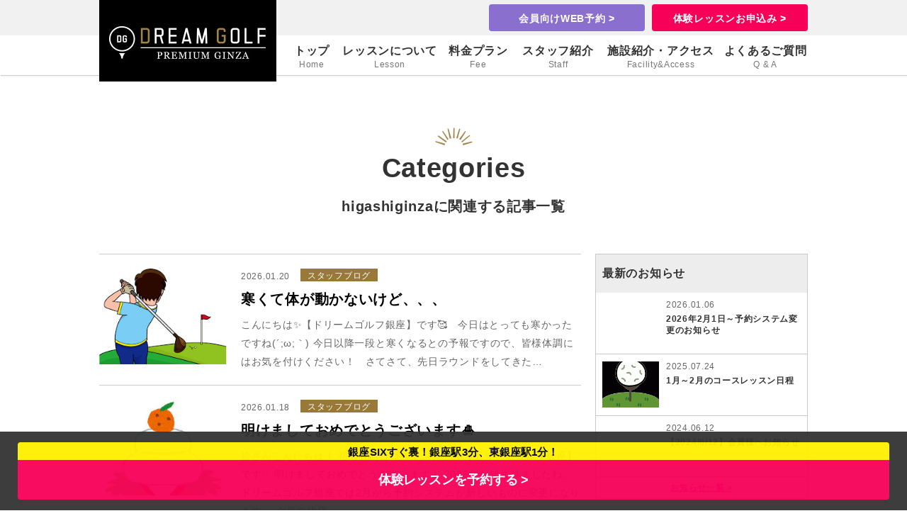

--- FILE ---
content_type: text/html; charset=UTF-8
request_url: https://ginza.22club.jp/post/tag/higashiginza/
body_size: 12444
content:
<!DOCTYPE html>
<html lang="ja">
    <head>
        <meta charset="UTF-8">
        <meta http-equiv="X-UA-Compatible" content="IE=100" />
        <meta name="viewport" content="width=device-width, user-scalable=yes ,initial-scale=1.0" />
        <meta name="format-detection" content="telephone=no">


                                <title>higashiginzaに関連する記事一覧｜最新のお知らせ｜銀座初心者向けゴルフスクール ドリームゴルフ銀座</title>
                                    <meta name="description" content="higashiginzaに関連する記事一覧 ドリームゴルフ銀座は、各線銀座駅徒歩4分・東銀座駅徒歩1分とアクセス抜群、クラブ・シューズ・グローブすべてレンタル無料手ぶらでOK！シンプルな月学料金で初心者でも安心して通いやすいインドアゴルフレッスンスクールです。">
            <meta name="keywords" content="higashiginza,ドリームゴルフ,銀座,ゴルフスクール,ゴルフレッスン,インドアゴルフ">
         

                                            <link rel="canonical" href="https://ginza.22club.jp/post/tag/higashiginza/">
                <meta property="og:title" content="higashiginzaに関連する記事一覧｜最新のお知らせ｜銀座初心者向けゴルフスクール ドリームゴルフ銀座" />
    
            <meta property="og:type" content="website" />
            <meta property="og:description" content="higashiginzaに関連する記事一覧 ドリームゴルフ銀座は、各線銀座駅徒歩4分・東銀座駅徒歩1分とアクセス抜群、クラブ・シューズ・グローブすべてレンタル無料手ぶらでOK！シンプルな月学料金で初心者でも安心して通いやすいインドアゴルフレッスンスクールです。" />
            <meta property="og:url" content="https://ginza.22club.jp/post" />
            <meta property="og:image" content="/img/common/ogpImg.png?date=20190701" />
            <meta property="og:site_name" content="最新のお知らせ｜銀座初心者向けゴルフスクール ドリームゴルフ銀座" />
            <meta property="og:locale" content="ja_JP" />

        <script src="/js/jquery1.10.1.min.js"></script>
        <script src="/js/function.js"></script>


        <!--[if lt IE 9]>
                <script src="/js/html5shiv.min.js"></script>
                <script src="/js/css3-mediaqueries.js"></script>
        <![endif]-->

        <link href="/img/common/favicon.ico?20190701" type="image/x-icon" rel="icon" >
        <link href="/img/common/favicon.ico?20190701" type="image/x-icon" rel="shortcut icon" >

        <link rel="stylesheet" href="/css/sanitize.css">
        <link rel="stylesheet" href="/css/common.css?date=20190701">
        <link rel="stylesheet" href="/css/setting.css">


<meta name='robots' content='max-image-preview:large' />
<link rel='dns-prefetch' href='//webfonts.sakura.ne.jp' />
<link rel='dns-prefetch' href='//s.w.org' />
<link rel="alternate" type="application/rss+xml" title="最新のお知らせ｜銀座初心者向けゴルフスクール ドリームゴルフ銀座 &raquo; higashiginza タグのフィード" href="https://ginza.22club.jp/post/tag/higashiginza/feed/" />
<script type="text/javascript">
window._wpemojiSettings = {"baseUrl":"https:\/\/s.w.org\/images\/core\/emoji\/13.1.0\/72x72\/","ext":".png","svgUrl":"https:\/\/s.w.org\/images\/core\/emoji\/13.1.0\/svg\/","svgExt":".svg","source":{"concatemoji":"https:\/\/ginza.22club.jp\/post\/wp-includes\/js\/wp-emoji-release.min.js?ver=5.9.12"}};
/*! This file is auto-generated */
!function(e,a,t){var n,r,o,i=a.createElement("canvas"),p=i.getContext&&i.getContext("2d");function s(e,t){var a=String.fromCharCode;p.clearRect(0,0,i.width,i.height),p.fillText(a.apply(this,e),0,0);e=i.toDataURL();return p.clearRect(0,0,i.width,i.height),p.fillText(a.apply(this,t),0,0),e===i.toDataURL()}function c(e){var t=a.createElement("script");t.src=e,t.defer=t.type="text/javascript",a.getElementsByTagName("head")[0].appendChild(t)}for(o=Array("flag","emoji"),t.supports={everything:!0,everythingExceptFlag:!0},r=0;r<o.length;r++)t.supports[o[r]]=function(e){if(!p||!p.fillText)return!1;switch(p.textBaseline="top",p.font="600 32px Arial",e){case"flag":return s([127987,65039,8205,9895,65039],[127987,65039,8203,9895,65039])?!1:!s([55356,56826,55356,56819],[55356,56826,8203,55356,56819])&&!s([55356,57332,56128,56423,56128,56418,56128,56421,56128,56430,56128,56423,56128,56447],[55356,57332,8203,56128,56423,8203,56128,56418,8203,56128,56421,8203,56128,56430,8203,56128,56423,8203,56128,56447]);case"emoji":return!s([10084,65039,8205,55357,56613],[10084,65039,8203,55357,56613])}return!1}(o[r]),t.supports.everything=t.supports.everything&&t.supports[o[r]],"flag"!==o[r]&&(t.supports.everythingExceptFlag=t.supports.everythingExceptFlag&&t.supports[o[r]]);t.supports.everythingExceptFlag=t.supports.everythingExceptFlag&&!t.supports.flag,t.DOMReady=!1,t.readyCallback=function(){t.DOMReady=!0},t.supports.everything||(n=function(){t.readyCallback()},a.addEventListener?(a.addEventListener("DOMContentLoaded",n,!1),e.addEventListener("load",n,!1)):(e.attachEvent("onload",n),a.attachEvent("onreadystatechange",function(){"complete"===a.readyState&&t.readyCallback()})),(n=t.source||{}).concatemoji?c(n.concatemoji):n.wpemoji&&n.twemoji&&(c(n.twemoji),c(n.wpemoji)))}(window,document,window._wpemojiSettings);
</script>
<style type="text/css">
img.wp-smiley,
img.emoji {
	display: inline !important;
	border: none !important;
	box-shadow: none !important;
	height: 1em !important;
	width: 1em !important;
	margin: 0 0.07em !important;
	vertical-align: -0.1em !important;
	background: none !important;
	padding: 0 !important;
}
</style>
	<link rel='stylesheet' id='yarppWidgetCss-css'  href='https://ginza.22club.jp/post/wp-content/plugins/yet-another-related-posts-plugin/style/widget.css?ver=5.9.12' type='text/css' media='all' />
<link rel='stylesheet' id='wp-block-library-css'  href='https://ginza.22club.jp/post/wp-includes/css/dist/block-library/style.min.css?ver=5.9.12' type='text/css' media='all' />
<style id='global-styles-inline-css' type='text/css'>
body{--wp--preset--color--black: #000000;--wp--preset--color--cyan-bluish-gray: #abb8c3;--wp--preset--color--white: #ffffff;--wp--preset--color--pale-pink: #f78da7;--wp--preset--color--vivid-red: #cf2e2e;--wp--preset--color--luminous-vivid-orange: #ff6900;--wp--preset--color--luminous-vivid-amber: #fcb900;--wp--preset--color--light-green-cyan: #7bdcb5;--wp--preset--color--vivid-green-cyan: #00d084;--wp--preset--color--pale-cyan-blue: #8ed1fc;--wp--preset--color--vivid-cyan-blue: #0693e3;--wp--preset--color--vivid-purple: #9b51e0;--wp--preset--gradient--vivid-cyan-blue-to-vivid-purple: linear-gradient(135deg,rgba(6,147,227,1) 0%,rgb(155,81,224) 100%);--wp--preset--gradient--light-green-cyan-to-vivid-green-cyan: linear-gradient(135deg,rgb(122,220,180) 0%,rgb(0,208,130) 100%);--wp--preset--gradient--luminous-vivid-amber-to-luminous-vivid-orange: linear-gradient(135deg,rgba(252,185,0,1) 0%,rgba(255,105,0,1) 100%);--wp--preset--gradient--luminous-vivid-orange-to-vivid-red: linear-gradient(135deg,rgba(255,105,0,1) 0%,rgb(207,46,46) 100%);--wp--preset--gradient--very-light-gray-to-cyan-bluish-gray: linear-gradient(135deg,rgb(238,238,238) 0%,rgb(169,184,195) 100%);--wp--preset--gradient--cool-to-warm-spectrum: linear-gradient(135deg,rgb(74,234,220) 0%,rgb(151,120,209) 20%,rgb(207,42,186) 40%,rgb(238,44,130) 60%,rgb(251,105,98) 80%,rgb(254,248,76) 100%);--wp--preset--gradient--blush-light-purple: linear-gradient(135deg,rgb(255,206,236) 0%,rgb(152,150,240) 100%);--wp--preset--gradient--blush-bordeaux: linear-gradient(135deg,rgb(254,205,165) 0%,rgb(254,45,45) 50%,rgb(107,0,62) 100%);--wp--preset--gradient--luminous-dusk: linear-gradient(135deg,rgb(255,203,112) 0%,rgb(199,81,192) 50%,rgb(65,88,208) 100%);--wp--preset--gradient--pale-ocean: linear-gradient(135deg,rgb(255,245,203) 0%,rgb(182,227,212) 50%,rgb(51,167,181) 100%);--wp--preset--gradient--electric-grass: linear-gradient(135deg,rgb(202,248,128) 0%,rgb(113,206,126) 100%);--wp--preset--gradient--midnight: linear-gradient(135deg,rgb(2,3,129) 0%,rgb(40,116,252) 100%);--wp--preset--duotone--dark-grayscale: url('#wp-duotone-dark-grayscale');--wp--preset--duotone--grayscale: url('#wp-duotone-grayscale');--wp--preset--duotone--purple-yellow: url('#wp-duotone-purple-yellow');--wp--preset--duotone--blue-red: url('#wp-duotone-blue-red');--wp--preset--duotone--midnight: url('#wp-duotone-midnight');--wp--preset--duotone--magenta-yellow: url('#wp-duotone-magenta-yellow');--wp--preset--duotone--purple-green: url('#wp-duotone-purple-green');--wp--preset--duotone--blue-orange: url('#wp-duotone-blue-orange');--wp--preset--font-size--small: 13px;--wp--preset--font-size--medium: 20px;--wp--preset--font-size--large: 36px;--wp--preset--font-size--x-large: 42px;}.has-black-color{color: var(--wp--preset--color--black) !important;}.has-cyan-bluish-gray-color{color: var(--wp--preset--color--cyan-bluish-gray) !important;}.has-white-color{color: var(--wp--preset--color--white) !important;}.has-pale-pink-color{color: var(--wp--preset--color--pale-pink) !important;}.has-vivid-red-color{color: var(--wp--preset--color--vivid-red) !important;}.has-luminous-vivid-orange-color{color: var(--wp--preset--color--luminous-vivid-orange) !important;}.has-luminous-vivid-amber-color{color: var(--wp--preset--color--luminous-vivid-amber) !important;}.has-light-green-cyan-color{color: var(--wp--preset--color--light-green-cyan) !important;}.has-vivid-green-cyan-color{color: var(--wp--preset--color--vivid-green-cyan) !important;}.has-pale-cyan-blue-color{color: var(--wp--preset--color--pale-cyan-blue) !important;}.has-vivid-cyan-blue-color{color: var(--wp--preset--color--vivid-cyan-blue) !important;}.has-vivid-purple-color{color: var(--wp--preset--color--vivid-purple) !important;}.has-black-background-color{background-color: var(--wp--preset--color--black) !important;}.has-cyan-bluish-gray-background-color{background-color: var(--wp--preset--color--cyan-bluish-gray) !important;}.has-white-background-color{background-color: var(--wp--preset--color--white) !important;}.has-pale-pink-background-color{background-color: var(--wp--preset--color--pale-pink) !important;}.has-vivid-red-background-color{background-color: var(--wp--preset--color--vivid-red) !important;}.has-luminous-vivid-orange-background-color{background-color: var(--wp--preset--color--luminous-vivid-orange) !important;}.has-luminous-vivid-amber-background-color{background-color: var(--wp--preset--color--luminous-vivid-amber) !important;}.has-light-green-cyan-background-color{background-color: var(--wp--preset--color--light-green-cyan) !important;}.has-vivid-green-cyan-background-color{background-color: var(--wp--preset--color--vivid-green-cyan) !important;}.has-pale-cyan-blue-background-color{background-color: var(--wp--preset--color--pale-cyan-blue) !important;}.has-vivid-cyan-blue-background-color{background-color: var(--wp--preset--color--vivid-cyan-blue) !important;}.has-vivid-purple-background-color{background-color: var(--wp--preset--color--vivid-purple) !important;}.has-black-border-color{border-color: var(--wp--preset--color--black) !important;}.has-cyan-bluish-gray-border-color{border-color: var(--wp--preset--color--cyan-bluish-gray) !important;}.has-white-border-color{border-color: var(--wp--preset--color--white) !important;}.has-pale-pink-border-color{border-color: var(--wp--preset--color--pale-pink) !important;}.has-vivid-red-border-color{border-color: var(--wp--preset--color--vivid-red) !important;}.has-luminous-vivid-orange-border-color{border-color: var(--wp--preset--color--luminous-vivid-orange) !important;}.has-luminous-vivid-amber-border-color{border-color: var(--wp--preset--color--luminous-vivid-amber) !important;}.has-light-green-cyan-border-color{border-color: var(--wp--preset--color--light-green-cyan) !important;}.has-vivid-green-cyan-border-color{border-color: var(--wp--preset--color--vivid-green-cyan) !important;}.has-pale-cyan-blue-border-color{border-color: var(--wp--preset--color--pale-cyan-blue) !important;}.has-vivid-cyan-blue-border-color{border-color: var(--wp--preset--color--vivid-cyan-blue) !important;}.has-vivid-purple-border-color{border-color: var(--wp--preset--color--vivid-purple) !important;}.has-vivid-cyan-blue-to-vivid-purple-gradient-background{background: var(--wp--preset--gradient--vivid-cyan-blue-to-vivid-purple) !important;}.has-light-green-cyan-to-vivid-green-cyan-gradient-background{background: var(--wp--preset--gradient--light-green-cyan-to-vivid-green-cyan) !important;}.has-luminous-vivid-amber-to-luminous-vivid-orange-gradient-background{background: var(--wp--preset--gradient--luminous-vivid-amber-to-luminous-vivid-orange) !important;}.has-luminous-vivid-orange-to-vivid-red-gradient-background{background: var(--wp--preset--gradient--luminous-vivid-orange-to-vivid-red) !important;}.has-very-light-gray-to-cyan-bluish-gray-gradient-background{background: var(--wp--preset--gradient--very-light-gray-to-cyan-bluish-gray) !important;}.has-cool-to-warm-spectrum-gradient-background{background: var(--wp--preset--gradient--cool-to-warm-spectrum) !important;}.has-blush-light-purple-gradient-background{background: var(--wp--preset--gradient--blush-light-purple) !important;}.has-blush-bordeaux-gradient-background{background: var(--wp--preset--gradient--blush-bordeaux) !important;}.has-luminous-dusk-gradient-background{background: var(--wp--preset--gradient--luminous-dusk) !important;}.has-pale-ocean-gradient-background{background: var(--wp--preset--gradient--pale-ocean) !important;}.has-electric-grass-gradient-background{background: var(--wp--preset--gradient--electric-grass) !important;}.has-midnight-gradient-background{background: var(--wp--preset--gradient--midnight) !important;}.has-small-font-size{font-size: var(--wp--preset--font-size--small) !important;}.has-medium-font-size{font-size: var(--wp--preset--font-size--medium) !important;}.has-large-font-size{font-size: var(--wp--preset--font-size--large) !important;}.has-x-large-font-size{font-size: var(--wp--preset--font-size--x-large) !important;}
</style>
<script type='text/javascript' src='https://ginza.22club.jp/post/wp-includes/js/jquery/jquery.min.js?ver=3.6.0' id='jquery-core-js'></script>
<script type='text/javascript' src='https://ginza.22club.jp/post/wp-includes/js/jquery/jquery-migrate.min.js?ver=3.3.2' id='jquery-migrate-js'></script>
<script type='text/javascript' src='//webfonts.sakura.ne.jp/js/sakura.js?ver=1.0.5' id='typesquare_std-js'></script>
<link rel="https://api.w.org/" href="https://ginza.22club.jp/post/wp-json/" /><link rel="alternate" type="application/json" href="https://ginza.22club.jp/post/wp-json/wp/v2/tags/87" /><link rel="EditURI" type="application/rsd+xml" title="RSD" href="https://ginza.22club.jp/post/xmlrpc.php?rsd" />
<link rel="wlwmanifest" type="application/wlwmanifest+xml" href="https://ginza.22club.jp/post/wp-includes/wlwmanifest.xml" /> 
<script>
  (function(i,s,o,g,r,a,m){i['GoogleAnalyticsObject']=r;i[r]=i[r]||function(){
  (i[r].q=i[r].q||[]).push(arguments)},i[r].l=1*new Date();a=s.createElement(o),
  m=s.getElementsByTagName(o)[0];a.async=1;a.src=g;m.parentNode.insertBefore(a,m)
  })(window,document,'script','https://www.google-analytics.com/analytics.js','ga');
  ga('create', 'UA-85939803-3', 'auto');
  ga('send', 'pageview');
</script>
<!-- Google Tag Manager -->
<script>(function(w,d,s,l,i){w[l]=w[l]||[];w[l].push({'gtm.start':
new Date().getTime(),event:'gtm.js'});var f=d.getElementsByTagName(s)[0],
j=d.createElement(s),dl=l!='dataLayer'?'&l='+l:'';j.async=true;j.src=
'https://www.googletagmanager.com/gtm.js?id='+i+dl;f.parentNode.insertBefore(j,f);
})(window,document,'script','dataLayer','GTM-WMNBJL9');</script>
<!-- End Google Tag Manager -->
    </head>
    <body>
<!-- Google Tag Manager (noscript) -->
<noscript><iframe src="https://www.googletagmanager.com/ns.html?id=GTM-WMNBJL9"
height="0" width="0" style="display:none;visibility:hidden"></iframe></noscript>
<!-- End Google Tag Manager (noscript) -->
        <!-- ▼all▼ -->
        <div id="all">
<!-- ▼header▼ -->
<header id="headerWrap" class="fixHd clearfix">
    <div class="headLogo"><a href="/"><img src="/img/common/header_logo.jpg?20190701" alt="銀座初心者向けゴルフレッスン&ゴルフスクール ドリームゴルフ銀座" /></a></div>
    <div class="header">
        <nav class="headNavBtn">
            <ul class="clearfix">
                <li class="headBtn03"><a href="/taiken/">体験レッスンお申込み&nbsp;&gt;</a></li>
                <li class="headBtn02"><a href="https://ginza-22club.com/cyp/member">会員向けWEB予約&nbsp;&gt;</a></li>                
                <!-- <li class="headBtn01"><a class="telBtn01">03-3541-4717</a></li> -->
            </ul>
        </nav>

        <nav class="headNav">
            <ul class="clearfix dropmenu">
                <li class="headNav01"><a href="/">トップ<span class="headNavTxt">Home</span></a></li>
                <li class="headNav02">
                    <a href="/lesson/">レッスンについて<span class="headNavTxt">Lesson</span></a>
                    <ul>
                        <li class="dropmenuFirst"><a href="/merit/">レッスンの特長</a></li>
                        <li><a href="/lesson/">レッスンについて</a></li>
                        <li><a href="/lesson/#indoor_lesson">インドアレッスン</a></li>
                        <li><a href="/lesson/#course_lesson">コースレッスン</a></li>
                        <li><a href="/taiken/">体験レッスン</a></li>
                        <li><a href="/post/vdlesson/">レッスン動画</a></li>
                    </ul>
                </li>
                <li class="headNav03"><a href="/fee/">料金プラン<span class="headNavTxt">Fee</span></a></li>
                <li class="headNav04"><a href="/staff/">スタッフ紹介<span class="headNavTxt">Staff</span></a></li>
                <li class="headNav05">
                    <a href="/facility/">施設紹介・アクセス<span class="headNavTxt">Facility&Access</span></a>
                    <ul>
                        <li class="dropmenuFirst">
                            <a href="/facility/#information">店舗情報・営業時間</a>
                        </li>
                        <li>
                            <a href="/facility/#access">アクセス</a>
                        </li>
                         <li>
                            <a href="/facility">施設紹介</a>
                        </li>
                        <li>
                            <a href="https://ginza.22club.jp/post/newlists/">最新のお知らせ</a>
                        </li>
                       
                    </ul>                                
                </li>
                <li class="headNav06"><a href="/faq/">よくあるご質問<span class="headNavTxt">Q & A</span></a></li>
            </ul>
        </nav>
    </div>

    <div id="mobile-top-head">
        <div class="mobile-inner">
            <div id="mobile-head">
                <div class="mobile-logo"><img src="/img/common/sp-logo.png?20190701" alt="銀座初心者向けゴルフレッスン&ゴルフスクール ドリームゴルフ銀座" /></div>
                <div class="mobile-sub_2">銀座駅 A4出口 3分<br>東銀座駅 A1出口 1分</div>
                <div class="mobile-sub_1">銀座SIXすぐ裏</div>                        
                <div id="mobile-nav-toggle">
                    <div>
                        <span></span>
                        <span></span>
                        <span></span>
                        <a class="mobile-nav-menu-name">MENU</a>
                    </div>
                </div>
            </div>
            <nav id="mobile-global-nav">
                <ul>
                    <li class="headNav01"><a href="/">トップページ</a></li>
                    <li class="headNav02"><a href="/merit/">ドリームゴルフプレミアム銀座の特長</a></li>
                    <li class="headNav02"><a href="/lesson/">レッスンについて</a></li>
                    <li class="headNav03"><a href="/fee/">料金プラン</a></li>
                    <li class="headNav04"><a href="/staff/">スタッフ紹介</a></li>
                    <li class="headNav05"><a href="/facility/">施設紹介・アクセス</a></li>
                    <li class="headNav06"><a href="/post/newlists/">最新のお知らせ</a></li>
                    <li class="headNav07"><a href="/faq/">よくあるご質問</a></li>
                    <li class="headBtn04"><a href="https://ginza-22club.com/cyp/member">会員向けWEB予約&nbsp;&gt;</a></li>
                </ul>
            </nav>
        </div>
    </div>
</header>
<!-- ▲header▲ -->            <!-- /header.php --><!-- ▼contents▼ -->
<article id="contentsWrap">
    <section id="news">
        <div class="comSubTit">
            <h3>Categories</h3>
            <p>higashiginzaに関連する記事一覧</p>
        </div>

        <!-- ▼contentsLeft▼ -->
        <div class="contentsNews clearfix">
            <section class="contentsLeft">
                <!-- loop.php -->
    <!-- ▼新着20件ループ -->
    <ul class="newsDetailPost">

        

            <li>
                <a href="https://ginza.22club.jp/post/blog/%e5%af%92%e3%81%8f%e3%81%a6%e4%bd%93%e3%81%8c%e5%8b%95%e3%81%8b%e3%81%aa%e3%81%84%e3%81%91%e3%81%a9%e3%80%81%e3%80%81%e3%80%81/" class="clearfix">
                    <div class="newsDetailPostThumb"><img width="220" height="229" src="https://ginza.22club.jp/post/wp-content/uploads/2025/04/images.png" class=" wp-post-image" alt="" /></div>
                    <div class="newsDetailPostCont">
                        <div class="clearfix">
                            <span class="newsDetailPostDay">2026.01.20</span>
                            <span class="newsDetailPostLabel">スタッフブログ</span>
                        </div>
                        <h3>寒くて体が動かないけど、、、</h3>
                            <p>こんにちは✨【ドリームゴルフ銀座】です🥰 &nbsp; 今日はとっても寒かったですね(´;ω;｀) 今日以降一段と寒くなるとの予報ですので、皆様体調にはお気を付けください！ &nbsp; さてさて、先日ラウンドをしてきた…</p>
                            </div>
                </a>
            </li>




    

            <li>
                <a href="https://ginza.22club.jp/post/blog/%e6%98%8e%e3%81%91%e3%81%be%e3%81%97%e3%81%a6%e3%81%8a%e3%82%81%e3%81%a7%e3%81%a8%e3%81%86%e3%81%94%e3%81%96%e3%81%84%e3%81%be%e3%81%99%f0%9f%8e%8d/" class="clearfix">
                    <div class="newsDetailPostThumb"><img width="222" height="227" src="https://ginza.22club.jp/post/wp-content/uploads/2023/05/images-7.jpg" class=" wp-post-image" alt="" loading="lazy" /></div>
                    <div class="newsDetailPostCont">
                        <div class="clearfix">
                            <span class="newsDetailPostDay">2026.01.18</span>
                            <span class="newsDetailPostLabel">スタッフブログ</span>
                        </div>
                        <h3>明けましておめでとうございます🎍</h3>
                            <p>皆さんこんにちは！ 初心者向けゴルフスクール【ドリームゴルフ銀座】です✨ 明けましておめでとうございます！ 2026年が始まりましたね。ドリームゴルフ銀座では2月から予約システムが新しいものに変更になります。 会員の皆様…</p>
                            </div>
                </a>
            </li>




    

            <li>
                <a href="https://ginza.22club.jp/post/blog/2025%e5%b9%b4%e3%82%82%e5%a4%a7%e5%a4%89%e3%81%8a%e4%b8%96%e8%a9%b1%e3%81%ab%e3%81%aa%e3%82%8a%e3%81%be%e3%81%97%e3%81%9f%e2%9b%b3/" class="clearfix">
                    <div class="newsDetailPostThumb"><img width="640" height="480" src="https://ginza.22club.jp/post/wp-content/uploads/2021/09/0fd2feb14823c9d0a2aca46bdeb556cf-640x480.jpg" class=" wp-post-image" alt="" loading="lazy" srcset="https://ginza.22club.jp/post/wp-content/uploads/2021/09/0fd2feb14823c9d0a2aca46bdeb556cf-640x480.jpg 640w, https://ginza.22club.jp/post/wp-content/uploads/2021/09/0fd2feb14823c9d0a2aca46bdeb556cf-768x576.jpg 768w, https://ginza.22club.jp/post/wp-content/uploads/2021/09/0fd2feb14823c9d0a2aca46bdeb556cf-1024x768.jpg 1024w" sizes="(max-width: 640px) 100vw, 640px" /></div>
                    <div class="newsDetailPostCont">
                        <div class="clearfix">
                            <span class="newsDetailPostDay">2025.12.29</span>
                            <span class="newsDetailPostLabel">スタッフブログ</span>
                        </div>
                        <h3>2025年も大変お世話になりました⛳</h3>
                            <p>皆さんこんにちは！ 初心者向けゴルフスクール【ドリームゴルフ銀座】です✨ &nbsp; 本日2025年12月29日をもちまして、ドリームゴルフ銀座店の2025年の営業は全て終了となります☃️ 今年はより多くの方にご入会い…</p>
                            </div>
                </a>
            </li>




    

            <li>
                <a href="https://ginza.22club.jp/post/blog/%e5%bf%98%e5%b9%b4%e4%bc%9a%f0%9f%92%93/" class="clearfix">
                    <div class="newsDetailPostThumb"><img width="400" height="375" src="https://ginza.22club.jp/post/wp-content/uploads/2023/06/shinki_itten_woman.png" class=" wp-post-image" alt="" loading="lazy" /></div>
                    <div class="newsDetailPostCont">
                        <div class="clearfix">
                            <span class="newsDetailPostDay">2025.12.28</span>
                            <span class="newsDetailPostLabel"></span>
                        </div>
                        <h3>忘年会💓</h3>
                            <p>こんにちは✨【ドリームゴルフ銀座】です🥰 &nbsp; 皆様いかがお過ごしでしょうか？ ドリームゴルフは昨日忘年会を行いました✨ 普段お会いする機会が無いスタッフのみなさんに会えてとても楽しかったです🥰 今年も残りあと三…</p>
                            </div>
                </a>
            </li>




    

            <li>
                <a href="https://ginza.22club.jp/post/blog/%e5%86%ac%e3%81%ae%e3%82%b4%e3%83%ab%e3%83%95%e2%9d%84-2/" class="clearfix">
                    <div class="newsDetailPostThumb"><img width="640" height="480" src="https://ginza.22club.jp/post/wp-content/uploads/2025/12/ear-muffs-640x480.png" class=" wp-post-image" alt="" loading="lazy" /></div>
                    <div class="newsDetailPostCont">
                        <div class="clearfix">
                            <span class="newsDetailPostDay">2025.12.27</span>
                            <span class="newsDetailPostLabel">スタッフブログ</span>
                        </div>
                        <h3>冬のゴルフ❄</h3>
                            <p>こんにちは！【ドリームゴルフ銀座】です✨ この時期のゴルフで一番悩むのが「服装」ですよね。外のラウンドでは「着込みすぎて体が回らない…」なんて失敗、心当たりはありませんか？実は、冬こそインドアレッスンの出番です！ドリーム…</p>
                            </div>
                </a>
            </li>




    

            <li>
                <a href="https://ginza.22club.jp/post/blog/2025%e5%b9%b4%e7%b5%82%e4%ba%86%e3%81%be%e3%81%a7%e3%81%82%e3%81%a85%e6%97%a5%e2%98%83%ef%b8%8f%e2%9c%a8/" class="clearfix">
                    <div class="newsDetailPostThumb"><img width="640" height="480" src="https://ginza.22club.jp/post/wp-content/uploads/2024/11/animal_chara_computer_azarashi-640x480.png" class=" wp-post-image" alt="" loading="lazy" /></div>
                    <div class="newsDetailPostCont">
                        <div class="clearfix">
                            <span class="newsDetailPostDay">2025.12.26</span>
                            <span class="newsDetailPostLabel"></span>
                        </div>
                        <h3>2025年終了まであと5日☃️✨</h3>
                            <p>こんにちは！【ドリームゴルフ銀座】です✨ いかがお過ごしでしょうか？ 今日仕事納めの方多いのではないでしょうか🥰 2025年あっという間に終わってしまいましたね&#8230;. 皆様にとってどんな一年だったでしょうか😻 …</p>
                            </div>
                </a>
            </li>




    

            <li>
                <a href="https://ginza.22club.jp/post/blog/%f0%9f%8e%84%e9%8a%80%e5%ba%a7%e3%81%ae%e8%a1%97%e3%82%82%e3%82%af%e3%83%aa%e3%82%b9%e3%83%9e%e3%82%b9%e3%83%a0%e3%83%bc%e3%83%89%e4%b8%80%e8%89%b2%e3%81%a7%e3%81%99%ef%bc%81%f0%9f%8e%85/" class="clearfix">
                    <div class="newsDetailPostThumb"><img width="364" height="400" src="https://ginza.22club.jp/post/wp-content/uploads/2025/12/christmas_tree_advent_calender.png" class=" wp-post-image" alt="" loading="lazy" /></div>
                    <div class="newsDetailPostCont">
                        <div class="clearfix">
                            <span class="newsDetailPostDay">2025.12.23</span>
                            <span class="newsDetailPostLabel">スタッフブログ</span>
                        </div>
                        <h3>🎄銀座の街もクリスマスムード一色です！🎅</h3>
                            <p>皆さんこんにちは！ 初心者向けゴルフスクール【ドリームゴルフ銀座】です✨ &nbsp; いよいよクリスマスが近づいてきましたね！銀座の街並みもキラキラしたイルミネーションに包まれ、歩いているだけで気分が上がります✨ドリー…</p>
                            </div>
                </a>
            </li>




    

            <li>
                <a href="https://ginza.22club.jp/post/blog/%e3%82%a2%e3%82%a4%e3%83%89%e3%83%ab%e3%81%95%e3%82%93%e3%82%82%e3%82%84%e3%81%a3%e3%81%a6%e3%81%84%e3%82%8b%e3%82%b9%e3%83%9d%e3%83%bc%e3%83%84%f0%9f%98%b2/" class="clearfix">
                    <div class="newsDetailPostThumb"><img width="640" height="480" src="https://ginza.22club.jp/post/wp-content/uploads/2022/10/golf_jou_man-640x480.png" class=" wp-post-image" alt="" loading="lazy" /></div>
                    <div class="newsDetailPostCont">
                        <div class="clearfix">
                            <span class="newsDetailPostDay">2025.12.22</span>
                            <span class="newsDetailPostLabel">スタッフブログ</span>
                        </div>
                        <h3>アイドルさんもやっているスポーツ😲</h3>
                            <p>皆さん、こんにちは🌞 &nbsp; 💖初心者向けゴルフスクール【ドリームゴルフ銀座】です💖 &nbsp; &nbsp; &nbsp; 突然ですが、私は日本のアイドルが大好きで ゴルフに興味を持ったきっかけもアイドルさんの…</p>
                            </div>
                </a>
            </li>




    

            <li>
                <a href="https://ginza.22club.jp/post/blog/%e3%82%b3%e3%83%bc%e3%82%b9%e3%83%ac%e3%83%83%e3%82%b9%e3%83%b3%e3%81%ae%e3%81%8a%e7%94%b3%e8%be%bc%e3%81%bf%e6%96%b9%e6%b3%95%e2%9b%b3/" class="clearfix">
                    <div class="newsDetailPostThumb"><img width="480" height="480" src="https://ginza.22club.jp/post/wp-content/uploads/2022/06/4294132_s-480x480.jpg" class=" wp-post-image" alt="" loading="lazy" /></div>
                    <div class="newsDetailPostCont">
                        <div class="clearfix">
                            <span class="newsDetailPostDay">2025.12.21</span>
                            <span class="newsDetailPostLabel">スタッフブログ</span>
                        </div>
                        <h3>コースレッスンのお申込み方法⛳</h3>
                            <p>皆さんこんにちは！ 初心者向けゴルフスクール【ドリームゴルフ銀座】です✨ &nbsp; スタッフブログでもご案内がある通り、当店では1月以降のコースレッスンをたくさんご用意しております💁🏻‍♀️ ご存知の方も多いかもしれ…</p>
                            </div>
                </a>
            </li>




    

            <li>
                <a href="https://ginza.22club.jp/post/blog/%e3%83%8d%e3%82%a4%e3%83%ab%e3%82%82%e3%82%b4%e3%83%ab%e3%83%95%e3%82%82%e6%a5%bd%e3%81%97%e3%81%bf%e3%81%9f%e3%81%84%e6%96%b9%e3%81%b8%ef%bc%81%f0%9f%92%85%e2%9b%b3/" class="clearfix">
                    <div class="newsDetailPostThumb"><img width="363" height="400" src="https://ginza.22club.jp/post/wp-content/uploads/2023/12/pose_pien_uruuru_woman.png" class=" wp-post-image" alt="" loading="lazy" /></div>
                    <div class="newsDetailPostCont">
                        <div class="clearfix">
                            <span class="newsDetailPostDay">2025.12.20</span>
                            <span class="newsDetailPostLabel"></span>
                        </div>
                        <h3>ネイルもゴルフも楽しみたい方へ！💅⛳</h3>
                            <p>皆さんこんにちは！ 初心者向けゴルフスクール【ドリームゴルフ銀座】です✨ 「ゴルフを始めたいけど、お気に入りのネイルが傷つくのは嫌だな…」と悩んでいませんか？実は、ネイルをしたままでもゴルフはバッチリ楽しめます！最近は「…</p>
                            </div>
                </a>
            </li>




    

            <li>
                <a href="https://ginza.22club.jp/post/blog/%e8%87%aa%e5%b7%b1%e7%b4%b9%e4%bb%8b-4/" class="clearfix">
                    <div class="newsDetailPostThumb"><img width="180" height="180" src="https://ginza.22club.jp/post/wp-content/uploads/2025/01/golf_jou.png" class=" wp-post-image" alt="" loading="lazy" /></div>
                    <div class="newsDetailPostCont">
                        <div class="clearfix">
                            <span class="newsDetailPostDay">2025.12.17</span>
                            <span class="newsDetailPostLabel"></span>
                        </div>
                        <h3>自己紹介</h3>
                            <p>こんにちは！初心者向けゴルフスクールの【ドリームゴルフ銀座】です！ はじめまして！12月から新しく入りました佐野です！ 私も最近ゴルフを始めたので、知識も業務も学んでいきたいです！ どうぞよろしくお願いいたします！ ぜひ…</p>
                            </div>
                </a>
            </li>




    

            <li>
                <a href="https://ginza.22club.jp/post/blog/12%e6%9c%88%e5%be%8c%e5%8d%8a/" class="clearfix">
                    <div class="newsDetailPostThumb"><img width="180" height="180" src="https://ginza.22club.jp/post/wp-content/uploads/2024/12/samui_woman_hokkairo.png" class=" wp-post-image" alt="" loading="lazy" /></div>
                    <div class="newsDetailPostCont">
                        <div class="clearfix">
                            <span class="newsDetailPostDay">2025.12.16</span>
                            <span class="newsDetailPostLabel">スタッフブログ</span>
                        </div>
                        <h3>12月後半</h3>
                            <p>皆さんこんにちは！ 初心者向けゴルフスクール【ドリームゴルフ銀座】です✨ 12月も後半となりましたね！私は卒業論文を提出しました。卒論を提出するといよいよ卒業が目前に迫ってきた感じがします。。 みなさんは冬休みどこかに旅…</p>
                            </div>
                </a>
            </li>




    

            <li>
                <a href="https://ginza.22club.jp/post/blog/%e5%a4%a7%e6%8e%83%e9%99%a4%e3%81%a7%e8%a6%8b%e3%81%a4%e3%81%91%e3%81%9f%e3%82%82%e3%81%ae%e3%80%81%e3%80%81%e3%80%81/" class="clearfix">
                    <div class="newsDetailPostThumb"><img width="180" height="180" src="https://ginza.22club.jp/post/wp-content/uploads/2025/12/souji_zoukin_boy.png" class=" wp-post-image" alt="" loading="lazy" /></div>
                    <div class="newsDetailPostCont">
                        <div class="clearfix">
                            <span class="newsDetailPostDay">2025.12.11</span>
                            <span class="newsDetailPostLabel">スタッフブログ</span>
                        </div>
                        <h3>大掃除で見つけたもの、、、</h3>
                            <p>皆さんこんにちは！ 初心者向けゴルフスクール【ドリームゴルフ銀座】です✨ 12月もあと2週間で終わります！ そろそろ掃除、整理整頓をそろそろ始めないとな、、という時期ではないでしょうか？笑 &nbsp; 家の掃除をしてい…</p>
                            </div>
                </a>
            </li>




    

            <li>
                <a href="https://ginza.22club.jp/post/blog/%e3%82%82%e3%81%86%e3%81%99%e3%81%90%e4%bb%8a%e5%b9%b4%e3%81%8c%e7%b5%82%e3%82%8f%e3%82%8b%e3%80%81%e3%80%81%e3%80%81/" class="clearfix">
                    <div class="newsDetailPostThumb"><img width="640" height="480" src="https://ginza.22club.jp/post/wp-content/uploads/2025/05/de36c1264bd4bdfe3c81e24be48e174f-640x480.png" class=" wp-post-image" alt="" loading="lazy" /></div>
                    <div class="newsDetailPostCont">
                        <div class="clearfix">
                            <span class="newsDetailPostDay">2025.12.09</span>
                            <span class="newsDetailPostLabel">スタッフブログ</span>
                        </div>
                        <h3>もうすぐ今年が終わる、、、</h3>
                            <p>皆さんこんにちは！ 初心者向けゴルフスクール【ドリームゴルフ銀座】です✨ &nbsp; もうすぐ今年が終わってしまいますね、、、 この時期になると世の中はクリスマスでいっぱいですが、私は年の終わりを感じて悲しくなります😿…</p>
                            </div>
                </a>
            </li>




    

            <li>
                <a href="https://ginza.22club.jp/post/blog/%e6%98%a5%e3%81%ae%e3%83%99%e3%82%b9%e3%83%88%e3%82%b7%e3%83%bc%e3%82%ba%e3%83%b3%e3%81%ab%e5%90%91%e3%81%91%e3%81%a6/" class="clearfix">
                    <div class="newsDetailPostThumb"><img width="180" height="180" src="https://ginza.22club.jp/post/wp-content/uploads/2024/12/samui_woman_hokkairo.png" class=" wp-post-image" alt="" loading="lazy" /></div>
                    <div class="newsDetailPostCont">
                        <div class="clearfix">
                            <span class="newsDetailPostDay">2025.12.08</span>
                            <span class="newsDetailPostLabel">スタッフブログ</span>
                        </div>
                        <h3>春のベストシーズンに向けて</h3>
                            <p>こんにちは！初心者向けゴルフスクールの【ドリームゴルフ銀座】です！ 最近痩せて調子に乗ってお菓子をたくさん食べていたら戻っていました、笑 また運動頑張りたいと思います、、 ゴルフはスポーツなのでたのしいのに意外と全身スポ…</p>
                            </div>
                </a>
            </li>




    

            <li>
                <a href="https://ginza.22club.jp/post/blog/%e4%bb%8a%e5%b9%b4%e3%82%82%e6%ae%8b%e3%82%8a%e3%82%8f%e3%81%9a%e3%81%8b%f0%9f%8e%8d%e2%9c%a8/" class="clearfix">
                    <div class="newsDetailPostThumb"><img width="400" height="375" src="https://ginza.22club.jp/post/wp-content/uploads/2023/06/shinki_itten_woman.png" class=" wp-post-image" alt="" loading="lazy" /></div>
                    <div class="newsDetailPostCont">
                        <div class="clearfix">
                            <span class="newsDetailPostDay">2025.12.07</span>
                            <span class="newsDetailPostLabel"></span>
                        </div>
                        <h3>今年も残りわずか🎍✨</h3>
                            <p>こんにちは！【ドリームゴルフ銀座】です！ 皆様いかがお過ごしでしょうか？ 本格的に冬になり夜は指先が冷えて辛いです(´;ω;｀) &nbsp; 12月も残りわずかとなりました✨ もうすぐ2026年が始まりますね🙌🏻 やは…</p>
                            </div>
                </a>
            </li>




    

            <li>
                <a href="https://ginza.22club.jp/post/blog/%e5%b9%b4%e6%9c%ab%e5%b9%b4%e5%a7%8b-%e5%96%b6%e6%a5%ad%e6%97%a5%e3%81%ae%e3%81%94%e6%a1%88%e5%86%85%e2%98%83%ef%b8%8f%f0%9f%8e%8d/" class="clearfix">
                    <div class="newsDetailPostThumb"><img width="640" height="480" src="https://ginza.22club.jp/post/wp-content/uploads/2021/09/0fd2feb14823c9d0a2aca46bdeb556cf-640x480.jpg" class=" wp-post-image" alt="" loading="lazy" srcset="https://ginza.22club.jp/post/wp-content/uploads/2021/09/0fd2feb14823c9d0a2aca46bdeb556cf-640x480.jpg 640w, https://ginza.22club.jp/post/wp-content/uploads/2021/09/0fd2feb14823c9d0a2aca46bdeb556cf-768x576.jpg 768w, https://ginza.22club.jp/post/wp-content/uploads/2021/09/0fd2feb14823c9d0a2aca46bdeb556cf-1024x768.jpg 1024w" sizes="(max-width: 640px) 100vw, 640px" /></div>
                    <div class="newsDetailPostCont">
                        <div class="clearfix">
                            <span class="newsDetailPostDay">2025.12.06</span>
                            <span class="newsDetailPostLabel">スタッフブログ</span>
                        </div>
                        <h3>年末年始 営業日のご案内☃️🎍</h3>
                            <p>皆さんこんにちは！ 初心者向けゴルフスクール【ドリームゴルフ銀座】です✨ &nbsp; 本日のブログでは年末年始の営業日のご案内をいたします📆 ドリームゴルフ銀座では2025年12月30日～2026年1月4日の7日間がお…</p>
                            </div>
                </a>
            </li>




    

            <li>
                <a href="https://ginza.22club.jp/post/blog/%e5%86%ac%e3%81%ae%e3%83%a9%e3%82%a6%e3%83%b3%e3%83%89%e5%bf%85%e9%9c%80%e5%93%81%ef%bc%81%ef%bc%81%f0%9f%92%81%f0%9f%8f%bb%e2%99%80%ef%b8%8f/" class="clearfix">
                    <div class="newsDetailPostThumb"><img width="640" height="480" src="https://ginza.22club.jp/post/wp-content/uploads/2025/12/ear-muffs-640x480.png" class=" wp-post-image" alt="" loading="lazy" /></div>
                    <div class="newsDetailPostCont">
                        <div class="clearfix">
                            <span class="newsDetailPostDay">2025.12.01</span>
                            <span class="newsDetailPostLabel">スタッフブログ</span>
                        </div>
                        <h3>冬のラウンド必需品！！💁🏻‍♀️</h3>
                            <p>こんばんは！初心者向けゴルフスクール【ドリームゴルフ銀座】です！☃️ &nbsp; 12月のラウンドの予定はございますか？？ 日中は暖かくなりますが、早朝はとっても寒いですよね(´;ω;｀) &nbsp; 本日は冬のラウ…</p>
                            </div>
                </a>
            </li>




    

            <li>
                <a href="https://ginza.22club.jp/post/blog/%e6%96%b0%e5%b9%b4%e3%82%b3%e3%83%b3%e3%83%9a%e3%81%ae%e3%81%94%e6%a1%88%e5%86%85%f0%9f%8e%8d/" class="clearfix">
                    <div class="newsDetailPostThumb"><img width="640" height="480" src="https://ginza.22club.jp/post/wp-content/uploads/2021/11/IMG_5128-640x480.jpg" class=" wp-post-image" alt="" loading="lazy" /></div>
                    <div class="newsDetailPostCont">
                        <div class="clearfix">
                            <span class="newsDetailPostDay">2025.11.30</span>
                            <span class="newsDetailPostLabel">スタッフブログ</span>
                        </div>
                        <h3>新年コンペのご案内🎍</h3>
                            <p>皆さんこんにちは！ 初心者向けゴルフスクール【ドリームゴルフ銀座】です✨ &nbsp; 今年も残すところあと1か月となりました☃️ 年末年始の予定はもう決まっていらっしゃいますか？？ &nbsp; 少し先のお話になります…</p>
                            </div>
                </a>
            </li>




    

            <li>
                <a href="https://ginza.22club.jp/post/blog/%e3%82%a4%e3%83%ab%e3%83%9f%e3%83%8d%e3%83%bc%e3%82%b7%e3%83%a7%e3%83%b3%e3%81%ae%e5%ad%a3%e7%af%80/" class="clearfix">
                    <div class="newsDetailPostThumb"><img width="639" height="360" src="https://ginza.22club.jp/post/wp-content/uploads/2025/11/360_F_553904249_upUsOszGeutZbA7kCqDcrUMLaT3pGBiD.jpg" class=" wp-post-image" alt="" loading="lazy" /></div>
                    <div class="newsDetailPostCont">
                        <div class="clearfix">
                            <span class="newsDetailPostDay">2025.11.28</span>
                            <span class="newsDetailPostLabel">スタッフブログ</span>
                        </div>
                        <h3>イルミネーションの季節</h3>
                            <p>こんにちは！初心者向けゴルフスクールの【ドリームゴルフ銀座】です！ そろそろ12月になってクリスマスが近づいてきますね！ 銀座もイルミネーションが綺麗な季節になってきました！！ ゴルフを楽しんだ帰りにちかくのイルミネーシ…</p>
                            </div>
                </a>
            </li>




        </ul>
    <!-- ▲新着20件ループ -->
    <ul class='page-numbers'>
	<li><span aria-current="page" class="page-numbers current">1</span></li>
	<li><a class="page-numbers" href="https://ginza.22club.jp/post/tag/higashiginza/page/2/">2</a></li>
	<li><a class="page-numbers" href="https://ginza.22club.jp/post/tag/higashiginza/page/3/">3</a></li>
	<li><span class="page-numbers dots">&hellip;</span></li>
	<li><a class="page-numbers" href="https://ginza.22club.jp/post/tag/higashiginza/page/87/">87</a></li>
	<li><a class="next page-numbers" href="https://ginza.22club.jp/post/tag/higashiginza/page/2/">&gt;</a></li>
</ul>
    

<!-- /loop.php -->
            </section>
            <!-- ▲contentsLeft▲ -->
            <!-- sidebar.php start -->


<!-- ▼contentsRight▼ -->
<section class="contentsRight">

            <div class="relationPost-side">
                <h4>最新のお知らせ</h4>
                <ul class="relationPost-list clearfix">
                    
                        <li>
                            <a href="https://ginza.22club.jp/post/news/%e6%96%b0%e4%ba%88%e7%b4%84%e3%82%b7%e3%82%b9%e3%83%86%e3%83%a0%e7%a7%bb%e8%a1%8c%e5%8f%8a%e3%81%b3%e3%80%81-2%e6%9c%88%e4%ba%88%e7%b4%84%e6%9e%a0%e3%81%ab%e3%81%a4%e3%81%84%e3%81%a6%e3%81%ae%e3%81%8a/" class="clearfix">
                                <div class="post-relation-thumb"></div>
                                <div class="post-relation">
                                    <div class="newsDetailPostDay">2026.01.06</div>
                                    <h3>2026年2月1日～予約システム変更のお知らせ</h3>
                                </div>
                            </a>
                        </li>                                            

                        
                        <li>
                            <a href="https://ginza.22club.jp/post/news/%e6%9c%80%e6%96%b0%e3%81%ae%e3%82%b3%e3%83%bc%e3%82%b9%e3%83%ac%e3%83%83%e3%82%b9%e3%83%b3%e6%97%a5%e7%a8%8b/" class="clearfix">
                                <div class="post-relation-thumb"><img width="640" height="480" src="https://ginza.22club.jp/post/wp-content/uploads/2023/02/447042-640x480.gif" class="cL_imgSS wp-post-image" alt="イメージ画像" loading="lazy" /></div>
                                <div class="post-relation">
                                    <div class="newsDetailPostDay">2025.07.24</div>
                                    <h3>1月～2月のコースレッスン日程</h3>
                                </div>
                            </a>
                        </li>                                            

                        
                        <li>
                            <a href="https://ginza.22club.jp/post/news/%e3%80%902024-6-12%e3%80%91%e3%81%8a%e7%9f%a5%e3%82%89%e3%81%9b/" class="clearfix">
                                <div class="post-relation-thumb"></div>
                                <div class="post-relation">
                                    <div class="newsDetailPostDay">2024.06.12</div>
                                    <h3>【2024/6/12】会員様へお知らせ</h3>
                                </div>
                            </a>
                        </li>                                            

                          
                
            </ul>
            <div class="news-post-index"><a href="https://ginza.22club.jp/post/newlists">お知らせ一覧&nbsp;&raquo;</a></div>					
        </div>

        <div class="relationPost-side">
                <h4>レッスン動画</h4>
                <ul class="relationPost-list clearfix">
                    
                        <li>
                            <a href="https://ginza.22club.jp/post/news/vdlesson/%e3%83%9f%e3%83%bc%e3%83%88%e7%8e%87%e3%82%92%e4%b8%8a%e3%81%92%e3%82%8b%e5%9f%ba%e6%9c%ac/" class="clearfix">
                                <div class="post-relation-thumb">
                                    <img src="https://ginza.22club.jp/post/wp-content/themes/22club/images/default-image.jpg" alt="ミート率を上げる基本" class="cL_imgSS"/>
</div>
                                <div class="post-relation">
                                    <div class="newsDetailPostDay">2019.08.12</div>
                                    <h3>ミート率を上げる基本</h3>
                                </div>
                            </a>
                        </li>                                            

                          
                
            </ul>
            <div class="news-post-index"><a href="https://ginza.22club.jp/post/vdlesson">レッスン動画一覧&nbsp;&raquo;</a></div>                  
        </div>
<div class="relationPost-side">
                <h4>スタッフブログ</h4>
                <ul class="relationPost-list clearfix">
                    
                        <li>
                            <a href="https://ginza.22club.jp/post/blog/%e5%af%92%e3%81%8f%e3%81%a6%e4%bd%93%e3%81%8c%e5%8b%95%e3%81%8b%e3%81%aa%e3%81%84%e3%81%91%e3%81%a9%e3%80%81%e3%80%81%e3%80%81/" class="clearfix">
                                <div class="post-relation-thumb"><img width="220" height="229" src="https://ginza.22club.jp/post/wp-content/uploads/2025/04/images.png" class="cL_imgSS wp-post-image" alt="イメージ画像" loading="lazy" /></div>
                                <div class="post-relation">
                                    <div class="newsDetailPostDay">2026.01.20</div>
                                    <h3>寒くて体が動かないけど、、、</h3>
                                </div>
                            </a>
                        </li>                                            

                        
                        <li>
                            <a href="https://ginza.22club.jp/post/blog/%e6%98%8e%e3%81%91%e3%81%be%e3%81%97%e3%81%a6%e3%81%8a%e3%82%81%e3%81%a7%e3%81%a8%e3%81%86%e3%81%94%e3%81%96%e3%81%84%e3%81%be%e3%81%99%f0%9f%8e%8d/" class="clearfix">
                                <div class="post-relation-thumb"><img width="222" height="227" src="https://ginza.22club.jp/post/wp-content/uploads/2023/05/images-7.jpg" class="cL_imgSS wp-post-image" alt="イメージ画像" loading="lazy" /></div>
                                <div class="post-relation">
                                    <div class="newsDetailPostDay">2026.01.18</div>
                                    <h3>明けましておめでとうございます🎍</h3>
                                </div>
                            </a>
                        </li>                                            

                        
                        <li>
                            <a href="https://ginza.22club.jp/post/blog/2025%e5%b9%b4%e3%82%82%e5%a4%a7%e5%a4%89%e3%81%8a%e4%b8%96%e8%a9%b1%e3%81%ab%e3%81%aa%e3%82%8a%e3%81%be%e3%81%97%e3%81%9f%e2%9b%b3/" class="clearfix">
                                <div class="post-relation-thumb"><img width="640" height="480" src="https://ginza.22club.jp/post/wp-content/uploads/2021/09/0fd2feb14823c9d0a2aca46bdeb556cf-640x480.jpg" class="cL_imgSS wp-post-image" alt="イメージ画像" loading="lazy" srcset="https://ginza.22club.jp/post/wp-content/uploads/2021/09/0fd2feb14823c9d0a2aca46bdeb556cf-640x480.jpg 640w, https://ginza.22club.jp/post/wp-content/uploads/2021/09/0fd2feb14823c9d0a2aca46bdeb556cf-768x576.jpg 768w, https://ginza.22club.jp/post/wp-content/uploads/2021/09/0fd2feb14823c9d0a2aca46bdeb556cf-1024x768.jpg 1024w" sizes="(max-width: 640px) 100vw, 640px" /></div>
                                <div class="post-relation">
                                    <div class="newsDetailPostDay">2025.12.29</div>
                                    <h3>2025年も大変お世話になりました⛳</h3>
                                </div>
                            </a>
                        </li>                                            

                          
                
            </ul>
            <div class="news-post-index"><a href="https://ginza.22club.jp/post/newlists_blog">スタッフブログ一覧&nbsp;&raquo;</a></div>					
        </div>
<div class="relationPost-side">
                <h4>インストラクターブログ</h4>
                <ul class="relationPost-list clearfix">
                    
                        <li>
                            <a href="https://ginza.22club.jp/post/inst_blog/%e4%bb%8a%e5%b9%b4%e3%82%82%e5%85%a8%e5%ba%97%e5%90%88%e5%90%8c%e3%82%b3%e3%83%b3%e3%83%9a%e2%9c%a8/" class="clearfix">
                                <div class="post-relation-thumb"></div>
                                <div class="post-relation">
                                    <div class="newsDetailPostDay">2025.11.11</div>
                                    <h3>今年も全店合同コンペ✨</h3>
                                </div>
                            </a>
                        </li>                                            

                        
                        <li>
                            <a href="https://ginza.22club.jp/post/inst_blog/%e6%96%b0%e7%94%9f%e6%b4%bb%e3%81%ae%e6%98%a5%f0%9f%8c%b8/" class="clearfix">
                                <div class="post-relation-thumb"><img width="400" height="375" src="https://ginza.22club.jp/post/wp-content/uploads/2023/06/shinki_itten_woman.png" class="cL_imgSS wp-post-image" alt="イメージ画像" loading="lazy" /></div>
                                <div class="post-relation">
                                    <div class="newsDetailPostDay">2025.04.15</div>
                                    <h3>新生活の春🌸</h3>
                                </div>
                            </a>
                        </li>                                            

                        
                        <li>
                            <a href="https://ginza.22club.jp/post/inst_blog/%e3%82%b4%e3%83%ab%e3%83%95%e3%81%a7%e7%a7%8b%e3%82%92%e6%ba%80%e5%96%ab%e3%81%97%e3%82%88%e3%81%86%f0%9f%8d%82%f0%9f%a4%8e/" class="clearfix">
                                <div class="post-relation-thumb"><img width="640" height="480" src="https://ginza.22club.jp/post/wp-content/uploads/2024/09/kouyou_tree-640x480.png" class="cL_imgSS wp-post-image" alt="イメージ画像" loading="lazy" /></div>
                                <div class="post-relation">
                                    <div class="newsDetailPostDay">2024.10.15</div>
                                    <h3>ゴルフで秋を満喫しよう🍂🤎</h3>
                                </div>
                            </a>
                        </li>                                            

                          
                
            </ul>
            <div class="news-post-index"><a href="https://ginza.22club.jp/post/newlists_inst_blog">インストラクターブログ一覧&nbsp;&raquo;</a></div>					
        </div>    
            
    <dl class="sectionComRightNav">

        <dt>カテゴリ</dt>
                    <dd><a href="https://ginza.22club.jp/post/category/info/">お知らせ(11)</a></dd>
                    <dd><a href="https://ginza.22club.jp/post/category/satffblog/">スタッフブログ(1652)</a></dd>
                    <dd><a href="https://ginza.22club.jp/post/category/instructorblog/">インストラクターブログ(205)</a></dd>
                    <dd><a href="https://ginza.22club.jp/post/category/lessoninfo/">レッスン情報(2)</a></dd>
                    <dd><a href="https://ginza.22club.jp/post/category/courselesson/">コースレッスン(14)</a></dd>
                    <dd><a href="https://ginza.22club.jp/post/category/foundation/">ゴルフの基礎(1)</a></dd>
                    <dd><a href="https://ginza.22club.jp/post/category/manner/">エチケット・マナー・ルール(5)</a></dd>
                    <dd><a href="https://ginza.22club.jp/post/category/trivia/">雑学（トリビア）(3)</a></dd>
           

    </dl>
    <div class="sectionNewsKeyWord">
        <h3>キーワード</h3>
        <ul class="news-tag-list01">
                            <li><a href="https://ginza.22club.jp/post/tag/%e3%82%b4%e3%83%ab%e3%83%95%e3%83%ac%e3%83%83%e3%82%b9%e3%83%b3/">ゴルフレッスン(1731)</a></li>

                            <li><a href="https://ginza.22club.jp/post/tag/%e3%82%b4%e3%83%ab%e3%83%95%e3%82%b9%e3%82%af%e3%83%bc%e3%83%ab%e6%9d%b1%e4%ba%ac/">ゴルフスクール東京(1730)</a></li>

                            <li><a href="https://ginza.22club.jp/post/tag/%e3%82%b4%e3%83%ab%e3%83%95/">ゴルフ(1730)</a></li>

                            <li><a href="https://ginza.22club.jp/post/tag/%e3%82%b3%e3%83%bc%e3%82%b9%e3%83%87%e3%83%93%e3%83%a5%e3%83%bc/">コースデビュー(1731)</a></li>

                            <li><a href="https://ginza.22club.jp/post/tag/%e3%82%b4%e3%83%ab%e3%83%95%e3%82%b9%e3%82%af%e3%83%bc%e3%83%ab/">ゴルフスクール(1731)</a></li>

                            <li><a href="https://ginza.22club.jp/post/tag/%e3%82%b4%e3%83%ab%e3%83%95%e3%82%b9%e3%82%af%e3%83%bc%e3%83%ab%e5%88%9d%e5%bf%83%e8%80%85/">ゴルフスクール初心者(1730)</a></li>

                            <li><a href="https://ginza.22club.jp/post/tag/%e3%82%a4%e3%83%b3%e3%83%89%e3%82%a2%e3%82%b4%e3%83%ab%e3%83%95%e3%82%b9%e3%82%af%e3%83%bc%e3%83%ab/">インドアゴルフスクール(1732)</a></li>

                            <li><a href="https://ginza.22club.jp/post/tag/%e3%82%b4%e3%83%ab%e3%83%95%e3%82%a1%e3%83%bc/">ゴルファー(1731)</a></li>

                            <li><a href="https://ginza.22club.jp/post/tag/%e3%82%b4%e3%83%ab%e3%83%95%e5%88%9d%e5%bf%83%e8%80%85/">ゴルフ初心者(1730)</a></li>

                            <li><a href="https://ginza.22club.jp/post/tag/%e6%9d%b1%e4%ba%ac/">東京(1732)</a></li>

                    </ul>
        <div class="news-tag-index"><a href="https://ginza.22club.jp/post/tags">キーワード一覧&nbsp;&raquo;</a></div>
    </div>

    <div class="search_box">
        <form role="search" method="get" id="searchform" action="/post">
            <input type="text" value="" class="search_text" name="s" id="s" placeholder="キーワード検索">
            <div class="box_search_btn">
                <input type="submit" id="searchbtn" value="検索" class="search_btn">
            </div>
        </form>
    </div>



</section>
<!-- ▲contentsRight▲ -->

<!-- /sidebar.php -->

        </div>
            </section>
</article>
<!-- ▲contents▲ -->


<!-- footer.php -->
            
<!-- ▼footer▼ -->
<footer id="footerWrap">
    <div class="footer clearfix">
        <div class="footerLeft">
            <h4>SITE MAP</h4>
            <div class="footerLeftNav clearfix">
                <ul>
                    <li><a href="/">トップページ</a></li>
                    <li><a href="/merit/">初心者にオススメできる理由</a></li>
                    <li><a href="/lesson/">レッスンについて</a></li>
                    <li><a href="/lesson/#indoor_lesson">インドアレッスンについて</a></li>
                    <li><a href="/lesson/#course_lesson">コースレッスンについて</a></li>
                    <li><a href="/taiken/">初回体験レッスンについて</a></li>                    
                    <li><a href="/nyukai/">ラクラクWEB入会</a></li>
                    <li><a href="/fee/">料金プラン</a></li>

                </ul>

                <ul>
                    <li><a href="/staff/">スタッフ紹介</a></li>                    
                    <li><a href="/facility/">施設紹介・アクセス</a></li>
                    <li><a href="/post/newlists/">ゴルフスクールからのお知らせ</a></li>
                    <li><a href="/post/">ブログ</a></li>
                    <li><a href="/faq/">Q&A（よくあるご質問）</a></li>
                    <li><a href="https://dream-golf-shinjuku.com/" target="_blank">新宿店</a></li>                    
                    <li><a href="https://ikebukurogolfclub.jp/" target="_blank">池袋店</a></li>
                    <li><a href="https://jingu22club.jp/" target="_blank">明治神宮外苑店</a></li>                    
                </ul>
            </div>
        </div>

        <div class="footerRight">
            <div class="footerOfferBtn"><a href="/taiken/">体験レッスンお申込み&nbsp;&gt;</a></div>
            <div class="footerOfferBtnNyukai"><a href="/nyukai/">ラクラクWEB入会&nbsp;&gt;</a></div>
            <div class="footerOfferBtnKaiin"><a href="https://ginza-22club.com/cyp/member">会員向けWEB予約&nbsp;&gt;</a></div>
           
            <div class="footerRightLink">
                <div><a href="/company/">運営会社情報</a></div>
                <div><a href="/privacy/">プライバシポリシー</a></div>
            </div>
            <ul class="footerRightSns clearfix">
                <li class="ftfb"><a href="https://www.facebook.com/%E5%88%9D%E5%BF%83%E8%80%85%E5%90%91%E3%81%91%E3%82%B4%E3%83%AB%E3%83%95%E3%82%B9%E3%82%AF%E3%83%BC%E3%83%AB22%E3%82%AF%E3%83%A9%E3%83%96%E9%8A%80%E5%BA%A7%E6%A0%A1-1141135069318991/" target="_blank"><img src="/img/common/footer_sns01.png?20190701" alt="Facebook" /></a></li>
                <li class="ftinst"><a href="https://instagram.com/dream_golf_ginza?igshid=MzRlODBiNWFlZA==" target="_blank"><img src="/img/common/footer_sns02.png?20190701" alt="Instagram" /></a></li>
                <li class="ftblg"><a href="/post/"><img src="/img/common/footer_sns03.png?20190701" alt="Blog" /></a></li>
            </ul>
        </div>
    </div>
</footer>
<div class="copyright">Copyright (C) DREAM GOLF Inc. All rights reserved.</div>
<!-- ▲footer▲ -->
            
            
<!-- ▼footer_btn▼ -->
           <div class="sp_offerFixBtnSps">&nbsp;</div>
           <div class="sp_offerFixBtn">
                <ul class="clearfix">
                     <li class="fixyellobg_txt"><span style="font-size:15px; line-height: 18px; padding-bottom:2px;">銀座SIXすぐ裏！銀座駅3分、東銀座駅1分！</span></li>
                    <li class="fixOfferBtn"><a href="/taiken/">体験レッスンを予約する&nbsp;&gt;</a></li>
                    <li class="fixOfferBtn_tel2"><a href="tel:0362647789" onClick="ga('send', 'event', 'smartphone', 'phone-number-tap', 'main');" >電話で今スグ体験予約する&nbsp;&gt;</a></li>            
                </ul>
            </div>
<!-- ▲footer_btn▲ -->

        <!-- ▲all▲ -->
        
    </body>
</html>
<!-- /archive.php -->

--- FILE ---
content_type: text/css
request_url: https://ginza.22club.jp/css/common.css?date=20190701
body_size: 147878
content:
/*  CSS Document  */
@charset "utf-8";

@import url('https://fonts.googleapis.com/css?family=Lato');

@font-face {
  font-family: "Yu Gothic";
  src: local("Yu Gothic Medium");
  font-weight: 100;
}

@font-face {
  font-family: "Yu Gothic";
  src: local("Yu Gothic Medium");
  font-weight: 200;
}

@font-face {
  font-family: "Yu Gothic";
  src: local("Yu Gothic Medium");
  font-weight: 300;
}

@font-face {
  font-family: "Yu Gothic";
  src: local("Yu Gothic Medium");
  font-weight: 400;
}

@font-face {
  font-family: "Yu Gothic";
  src: local("Yu Gothic Bold");
  font-weight: bold;
}

/*================================================================================================

	メディアクエリ設定（全て統一）

================================================================================================*/
/* PC TB SP*/
@media(min-width:769px){	
}
@media(max-width:768px){
}
/*================================================================================================

	基本設定

================================================================================================*/
*{font-family:"Yu Gothic", "游ゴシック体", "ヒラギノ角ゴシック Pro", "Hiragino Kaku Gothic Pro", 'メイリオ' , Meiryo , Osaka, "ＭＳ Ｐゴシック", "MS PGothic", sans-serif;}
body{
	font-size:80%;
	line-height:160%;
	color:#333333;
	letter-spacing:0.05em;
}
html>/**/body {font-size:14px; line-height:180%;}

html{width:100%; height:100%;}
body{width:100%; background:#ffffff;}

/* #all */
div#all{
	min-height:100%;
	height:auto;
	height:auto !important;
	height:100%;
	margin:0 auto;
	width:100%;
	min-width: 1040px;
}

@media(min-width:769px){
	div#all{
		min-height:100%;
		height:auto;
		height:auto !important;
		height:100%;
		margin:0 auto;
		width:100%;
		min-width: 1040px;
		padding-top: 100px;
	}

	div.lp02All{
		padding-top: 0px;
		padding-top: 0px !important;
	}
	.pc_br{display: block;}
	.sp_br{display: none;}
}
.sp
{
display: none !important;
}
.anchor{
   display: block;
    height: 106px;
    margin-top: -106px;
    visibility: hidden;
}
@media(max-width:768px) {

	body{
		width: 100%;
		overflow: hidden;
	}
	.anchor{
   display: block;
    height: 55px;
    margin-top: -55px;
    visibility: hidden;
}
	.pc
	{
		display: none !important;
	}
	.sp
	{
		display: block !important;
	}

	div#all{
		min-width: 100%;
		min-height:100%;
		height:auto;
	}
	img, input[type="image"]{
		width:100%;
		height:auto;
	}
	.gglMap{
		display: none;
	}

	.gglCalPc{
		display: none;
	}

	.pc_br{display: none;}
	.sp_br{display: block;}

}

body > #all{height:auto;}
a:link, a:visited, a:active ,button:active{color:#e30bb0;}
a , button{color:#e30bb0; text-decoration:underline; overflow:hidden; outline:none;}
a:hover, button:hover{text-decoration:none; color:#e30bb0;}

input,textarea{
	margin:0;
	padding:0;
	border:0;
	font-size:120%;
	font-weight:normal;
	vertical-align:baseline;
	color:#555555;
}

/*i phoneのinput タグの装飾リセット*/
input[type="submit"], input[type="button"]{-webkit-appearance: none;}
input{position:relative; top:-1px;}
input[type="submit"]{cursor:pointer;}
textarea{resize:vertical;overflow:hidden;}
select{font-size:100%; margin-bottom: 10px;}
label{cursor:pointer;}
input[type="button"],input[type="text"],input[type="tel"],input[type="email"],input[type="url"],textarea{-webkit-appearance:none;-webkit-box-shadow:none;-moz-box-shadow:none;box-shadow:none;}
input[type="button"],input[type="text"],input[type="tel"],input[type="email"],input[type="url"],textarea{outline:none;border:1px #f2f2f2 solid;background:#f2f2f2;-webkit-border-radius:6px;-moz-border-radius:6px;-ms-border-radius:6px;-o-border-radius:6px;border-radius:6px;padding:14px 20px 16px;font-size:100%;-webkit-transition:all 0.3s ease;-moz-transition:all 0.3s ease;-o-transition:all 0.3s ease;transition:all 0.3s ease}
input[type="button"]:hover,input[type="text"]:hover,input[type="tel"]:hover,input[type="email"]:hover,input[type="url"]:hover,textarea:hover{border:#f70057 1px solid;background:#fff;}
input[type="button"]:focus,input[type="text"]:focus,input[type="tel"]:focus,input[type="email"]:focus,input[type="url"]:focus,textarea:focus{border:#f70057 1px solid;background:#fff;}


.lp02Bg{
	background: url(../../img/lp02/lp2_bgRep.gif) !important;
}

.bgWht{
	background: #ffffff !important;
	background: #ffffff;
}


@media(min-width:769px){
	.mainImgLp02Wrap{
		width: 100%;
		padding-top: 0px;
		background: #ffffff;
	}

	.mainImgLp02{
		width: 100%;
		min-width: 1040px;
		margin: 0 auto;
		background: url(../../img/lp02/lp02_mainImgBg.jpg?20190701) center top no-repeat #540642 !important;		
	}

	.mainImgLp02 h1{
		width: 1000px;
		margin: 0 auto;
	}

	.lp02Logo{
		width: 1000px;
		margin: 0 auto;
		padding: 0 0 2px;
	}

	.lp02Recomend{
		width: 100%;
		background: #009395;
		padding: 60px 0 60px;
		text-align: center;
	}

}

@media(max-width:768px) and (min-width: 100px){
	.mainImgLp02{
		text-align:center;
		padding-top: 8px;
		position: relative;
		margin: 0 0;
	}

	.lp02Logo{
		display: none;
	}

	.lp02Recomend{
		width: 94%;
		background: #009395;
		padding: 20px 3% 20px;
		text-align: center;
	}



}

/*================================================================================================

	fixBtn layout ヘッダー

================================================================================================*/
@media(min-width:769px){
	.pc_offerFixBtn, .offerFixBtn{
		display: none;
		display: none !important;
	}

	.telBtn01Sp{
		display: none;
		display: none !important;
	}

	.sp_offerFixBtn{
		display: block !important;
		width: 98%;
		padding:15px 1%;
		background: #333333;		
		bottom:0px;
		position: fixed;
		z-index:9900;
		opacity: 0.95;
	}

	.sp_offerFixBtn li{
		float: none;
		width: 100%;
		padding: 0 1%;
		box-sizing: border-box;
	}
	.fixyellobg_txt span {
    background: #fff000;
    font-size: 12px;
    display: block;
    text-align: center;
    letter-spacing: 0.1px;
    font-weight: bolder;
    padding: 5px 0;
    border-radius: 4px 4px 0 0;
    color: #000;
}

	.sp_offerFixBtnSps{
		background: #000000;
		padding-bottom: 100px;
	}

	.fixOfferBtn a{
		width: 100%;
		border-radius:0 0 4px 4px;
		color: #ffffff;
		color: #ffffff !important;
		display: block;
		font-size: 18px;
		line-height: 16px;
		font-weight: bold;
		text-align: center;
		text-decoration: none;
		padding: 20px 0px 20px 0px;
		background: #f70057;
		letter-spacing: -0.1px;
	}

	.fixOfferBtn_v2 a{
		width: 100%;
		border-radius:0 0 4px 4px;
		color: #ffffff;
		color: #ffffff !important;
		display: block;
		font-size: 18px;
		line-height: 16px;
		font-weight: bold;
		text-align: center;
		text-decoration: none;
		padding: 20px 0px 20px 0px;
		background: #f70057;
		letter-spacing: -0.1px;
	}


	.fixOfferBtn_tel2{
		display: none;
	}
	.fixOfferBtn_tel2_v2{
		display: none;
	}


	.fixOfferBtn a:hover{
		background: #1aab80;
	}

	.pcViewRes{
		display: block;
		display: block !important;
	}

	.spViewRes{
		display: none;
		display: none !important;
	}

}

@media(max-width:768px) and (min-width: 100px){
	.pc_offerFixBtn, .offerFixBtn{
		display: none;
		display: none !important;
	}

	.sp_offerFixBtn{
		display: block !important;
		width: 98%;
		padding:10px 1%;
		background: #333333;		
		bottom:0px;
		position: fixed;
		z-index:1000;
		opacity: 0.95;
	}

	.sp_offerFixBtn li{
		float: none;
		width: 100%;
		padding: 0 1%;
		box-sizing: border-box;
	}
	.fixyellobg_txt span {
    background: #fff000;
    font-size: 12px;
    line-height: 13px;
    display: block;
    text-align: center;
    letter-spacing: 0.1px;
    font-weight: bolder;
    padding: 3px 0 2px;
    border-radius: 4px 4px 0 0;
    color: #000;
}

	.sp_offerFixBtnSps{
		background: #000000;
		padding-bottom: 110px;
	}

	.fixOfferBtn a{
		width: 100%;
		border-radius:0 0 4px 4px;
		color: #ffffff;
		color: #ffffff !important;
		display: block;
		font-size: 18px;
		line-height: 19px;
		font-weight: bold;
		text-align: center;
		text-decoration: none;
		padding: 12px 0px 12px 0px;
		letter-spacing: -0.1px;
  		/*background-image:url(../../img/common/btm_mail_icon.png);*/
		background-color: #f70057;
		background-repeat: no-repeat;
		background-position:15% 12px;
		background-size: 20px;
		text-indent :1.5em;
	}

	.fixOfferBtn_v2 a{
		width: 50%;
		float: left;
		border-radius:0;
		color: #ffffff;
		color: #ffffff !important;
		display: block;
		font-size: 14px;
		line-height: 15px;
		font-weight: bold;
		text-align: center;
		text-decoration: none;
		padding: 25px 0px 25px 0px;
		letter-spacing: -0.1px;
  		/*background-image:url(../../img/common/btm_mail_icon.png);*/
		background-color: #f70057;
		background-repeat: no-repeat;
		background-position:10% 22px;
		background-size: 20px;
		text-indent :1.5em;
	}


	.fixOfferBtnNyukai a{
		width: 100%;
		border-radius: 4px;
		color: #ffffff;
		color: #ffffff !important;
		display: block;
		font-size: 12px;
		line-height: 16px;
		font-weight: bold;
		text-align: center;
		text-decoration: none;
		padding: 11px 0px 9px 0px;
  		/*background-image:url(../../img/common/btm_mail_icon.png);*/
		background-color: #35a9ce;
		background-repeat: no-repeat;
		background-position:15% 12px;
		background-size: 20px;		
	}

	.fixOfferBtn_tel2{
		float: none;
		width: 100%;
		padding: 0 1%;
		box-sizing: border-box;
		margin: 7px 0 0 0;
	}

	.fixOfferBtn_tel2 a{
		width: 100%;
		border-radius:4px 4px 4px 4px;
		color: #ffffff;
		color: #ffffff !important;
		display: block;
		font-size: 18px;
		line-height: 19px;
		font-weight: bold;
		text-align: center;
		text-decoration: none;
		padding: 12px 0px 12px 0px;
		letter-spacing: -0.1px;
  		background-image:url(../../img/common/btm_tel_icon.png?20190701);
		background-color: #7dcd22;
		background-repeat: no-repeat;
		background-position:15% 12px;
		background-size: 20px;
		text-indent :1.5em;		
	}

	.fixOfferBtn_tel2_v2 a{
		width: 50%;
		border-radius:0;
		color: #ffffff;
		color: #ffffff !important;
		display: block;
		font-size: 14px;
		line-height: 15px;
		font-weight: bold;
		text-align: center;
		text-decoration: none;
		padding: 25px 0px 25px 0px;
		letter-spacing: -0.1px;
  		background-image:url(../../img/common/btm_tel_icon.png?20190701);
		background-color: #7dcd22;
		background-repeat: no-repeat;
		background-position:12% 22px;
		background-size: 20px;
		text-indent :1.5em;		
	}


	.telBtn01{
		display: none;
	}

	.telBtn02{
		display: none;
	}

	.telBtn03{
		display: none;
	}

	.pcViewRes{
		display: none;
		display: none !important;
	}

	.spViewRes{
		display: block;
		display: block !important;
	}

}

/*================================================================================================

	header layout ヘッダー

================================================================================================*/
@media(min-width:769px){
	#headerWrap{
		width: 100%;
		height:auto;
		background:none;
		box-shadow: 1px 1px 1px rgba(0,0,0,0.2);
	}

	.fixHd{
		z-index: 9999;
		position: fixed;
		top:0;		
	}
	.absHd{
		z-index: 99;
		position: absolute;
		top:0;		
	}

	.headLogo{
		position: relative;
		width: 1000px;
		margin: 0 auto;
		height: 0px;
		height: 0px !important;		
	}

	.headLogo a{
		position: absolute;
		top:0px;
		left:0px;
	}

	.headLogo{
	}

	.header{
		width: 100%;
		height:auto;		
	}

	.headNavBtn{
		width: 100%;
		height:36px;
		background: #f1f1f1;
		padding: 6px 0 8px;	
		overflow: hidden;
	}

	.headNavBtn ul{
		width: 800px;
		height:auto;		
		margin: 0 auto;
		padding:0 0 0 200px;
	}


	.headBtn01{
		float: right;
		padding-left: 30px;
  		background:url(../../img/common/hdTelIcon.png?20190701) 0px 7px no-repeat !important;
	}

	.headBtn01 a{
		text-align: right;
		font-size: 18px;
		line-height: 19px;
		padding: 12px 0px 7px;
		display: block;
		color:#333333;
		font-weight: bold;
		text-decoration: none;
		cursor:default;
		margin-right:20px; 
	}

	.headBtn02{
		float: right;
	}

	.headBtn02 a{
		width: 220px;
		border-radius: 4px;
		color: #ffffff;
		color: #ffffff !important;
		display: block;
		font-size: 14px;
		line-height: 18px;
		font-weight: bold;
		text-align: center;
		text-decoration: none;
		padding: 11px 0px 9px 0px;
		background: #8a6fce;
	}

	.headBtn03{
		float: right;
		margin-left:10px; 
	}

	.headBtn03 a{
		width: 220px;
		border-radius: 4px;
		color: #ffffff;
		color: #ffffff !important;
		display: block;
		font-size: 14px;
		line-height: 18px;
		font-weight: bold;
		text-align: center;
		text-decoration: none;
		padding: 11px 0px 9px 0px;
		background: #f70057;
	}

	.headBtn02 a:hover,
	.headBtn03 a:hover{
		opacity: 0.9;
	}

	.headNav{
		width: 100%;
		height:56px;
		/*overflow: hidden;*/
		background: #ffffff;		
	}

	.headNav ul{
		width:740px;
		height:auto;
		padding-left: 260px;
		margin: 0 auto;
	}

	.headNav ul li{
		text-align: center;
		float: left;		
	}
	.headNav ul li a{
		display: block;
		border-top:3px solid #ffffff;
		width: 100%;
		padding: 7px 0 5px;
		font-size: 16px;
		line-height: 24px;
		font-weight: bold;
		text-decoration: none;
		color:#333333;
	}

	.headNav ul li a:hover{
		border-top:3px solid #987939; 
	}

	.headNavTxt{
		text-align: center;
		font-size: 12px;
		line-height: 14px;
		display: block;
		font-weight: normal;
		color:#777777;
	}

	.headNav ul li a:hover .headNavTxt{
		color:#987939; 
	}

	.headNav01{width: 80px;}
	.headNav02{width: 140px;}
	.headNav03{width: 110px;}
	.headNav04{width: 115px;}
	.headNav05{width: 175px;}
	.headNav06{width: 120px;}

	#mobile-top-head{
		display: none;
	}

		.dropmenu:before, .dropmenu:after{
			content: "";
			display: table;
		}

		.dropmenu:after{
			clear: both;
		}

		.dropmenu li {
			position: relative;
		}

		.dropmenu li ul{
			display: none;
		}

		.dropmenu li ul li{
			overflow: hidden;
			height: 0;
			transition: .2s;
		}

		.dropmenu li:hover ul{
			display: block;
		}

		.dropmenu li:hover ul li{
			overflow: visible;
			height: 38px;
		}

		.dropmenu li ul{
			list-style: none;
			position: absolute;
			z-index: 9999;
			top:100%;
			left: 0;
			margin: 0;
			padding: 0;
			width: 200px;
		}

		.dropmenu li ul li{
		     width: 100%;
		     height: auto;
		    border-top: none;
		    border-bottom: 1px solid #888888 !important;
		    background: #333333;	        
		    opacity: 0.9;
			box-shadow: 0px 0px 0px rgba(0,0,0,0);
		}

		.dropmenu li ul li.dropmenuFirst{
		    border-top: 3px solid #ffffff !important;	  	
		} 

		.dropmenu li ul li a{
			display: block;
			width: 178px;
		    padding: 12px 15px 17px;
		    text-align: left;
		    color: #ffffff;
		    font-size: 14px;
		    line-height: 18px;
		    border:none !important;
			box-shadow: 0px 0px 0px rgba(0,0,0,0);	        
		}

		.dropmenu li:hover > a{
			border-top:3px solid #987939; 
		}

		.dropmenu li a:hover{
			border-top:3px solid #987939; 
		}

		.dropmenu li ul li a:hover{
		    border:none !important;
		    text-decoration: underline;
		}

}

@media(max-width:768px){

	#headerWrap{
		width: 100%;
		height:50px;
		background:#ffffff;
	}

	.fixHd{
		position: relative;
	}

	.absHd{
		position: relative;
	}

	.headLogo{
		display:none;
	}

	.header{
		display: none;
	}

	.inner:after {
	    content: "";
	    clear: both;
	    display: block;
	}
 
	/* header */
	#mobile-top-head {
	    top: -100px;
	    position: absolute;
	    width: 100%;
	    margin: 100px auto 0;
	    padding: 30px 0 0;
	    line-height: 1;
	    z-index: 9999;
	}

	#mobile-top-head a,
	#mobile-top-head {
		width: 100%;
	    color: #fff;
	    text-decoration: none;
	}

	#mobile-top-head .mobile-inner {
	    position: relative;
	    width:100%;
	    background: #ffffff;
		border-bottom: 1px solid #555555;	    
	}

	#mobile-top-head .mobile-logo {
	    float: left;
	    display: block;	    
	    width: 100px;
	}

	.mobile-tel_add{
		position: absolute;
		left: 12px;
		top: 0px;
		color: #333;
		font-size: 8px;
		line-height: 15px;
		font-weight: bold;
	    display: block;	    
	    width: 200px;
	    color:#333;
	}

	#mobile-top-head .mobile-sub_1{
	    float: right;
	    display: block;
	    width:90px;
	    margin-right: 0;
	    padding: 12px 0 0;
	    color:#000;
	    font-weight: bold;
	    text-align: center;	    
	    margin-top: 5px;
	    font-size: 10px;
	    line-height: 22px;

	}
	#mobile-top-head .mobile-sub_2{
	    float: right;
	    display: block;
	    width:120px;
	    margin-right: 55px;
	    padding: 5px 0 5px;
	    margin-top: 5px;
	    font-size: 10px;
	    line-height: 16px;
	    font-weight: bold;
	    color:#fff;
	    text-align: center;
	    background-color:#000; 
	}



	#mobile-top-head .mobile-tel{
	    float: right;
	    display: block;
	    width:160px;
	    margin-right: 65px;
	    padding: 12px 0 0;
	}

	.mobile-tel a{
		margin: 0px auto 0;
		border-radius: 4px;
		color: #ffffff;
		color: #ffffff !important;
		display: block;
		font-size: 12px;
		line-height: 14px;
		font-weight: bold;
		text-align: center;
		text-decoration: none;
		padding: 8px 0px 6px 0px !important;
		background: #7dcd22;
	}

	#mobile-global-nav ul {
	    list-style: none;
	    position: absolute;
	    right: 0;
	    bottom: 0;
	    font-size: 12px;
	}

	#mobile-global-nav ul li {
	    float: left;
	}

	#mobile-global-nav ul li a {
	    padding: 0 5px;
	}

	/* Fixed */
	#mobile-top-head.mobile-fixed {
	    margin-top: 0;
	    top: 0;
	    position: fixed;
	    padding-top: 10px;
	    height: 55px;
	    background: #fff;	    
	    background: rgba(255,255,255,.7);
	    transition: top 0.65s ease-in;
	    -webkit-transition: top 0.65s ease-in;
	    -moz-transition: top 0.65s ease-in;
	}

	#mobile-top-head.mobile-fixed .mobile-logo {
	    font-size: 24px;
	    color: #333;
	}

	#mobile-top-head.mobile-fixed #mobile-global-nav ul li a {
	    color: #333;
	    padding: 0 20px;
	}
	 
	/* Toggle Button */
	#mobile-nav-toggle {
	    display: none;
	    position: absolute;
	    right: 12px;
	    top: 8px;
	    width: 34px;
	    height: 40px;
	    cursor: pointer;
	    z-index: 9101;
	}

	#mobile-nav-toggle div {
	    position: relative;
	}

	#mobile-nav-toggle a {
	    display: block;
	    position: absolute;
	    font-size: 9px;
	    width: 100%;
	    color: #666;
	    left: 0;
	    text-align: center;
	    font-weight: bold;
	}

	#mobile-nav-toggle span {
	    display: block;
	    position: absolute;
	    height: 3px;
	    width: 100%;
	    background: #666;
	    left: 0;
	    -webkit-transition: .35s ease-in-out;
	    -moz-transition: .35s ease-in-out;
	    transition: .35s ease-in-out;
	}

	#mobile-nav-toggle span:nth-child(1) {
	    top: 0;
	}

	#mobile-nav-toggle span:nth-child(2) {
	    top: 9px;
	}

	#mobile-nav-toggle span:nth-child(3) {
	    top: 18px;
	}

	#mobile-nav-toggle a{
	    top: 30px;
	}

	#mobile-top-head,
    .mobile-inner {
        width: 100%;
        padding: 0;
    }

    #mobile-top-head {
        top: 0;
        position: fixed;
        margin-top: 0;
    }

    /* Fixed reset */
    #mobile-top-head.mobile-fixed {
        padding-top: 0;
        background: transparent;
    }

    #mobile-head {
        background: #fff;
        width: 100%;
        height: 56px;
        z-index: 999;
        position: relative;
    }

    #mobile-top-head.mobile-fixed .mobile-logo,
    #mobile-top-head .mobile-logo {
        position: absolute;
        left: 13px;
        top: 13px;
        color: #333;
        font-size: 14px;
    }

    #mobile-global-nav {
        position: absolute;
        /* 開いてないときは画面外に配置 */
        top: -500px;
        background: #333;
		opacity: 0.95;
        width: 100%;
        text-align: center;
        padding: 2px 0;
        -webkit-transition: .5s ease-in-out;
        -moz-transition: .5s ease-in-out;
        transition: .5s ease-in-out;
    }

    #mobile-global-nav ul {
        list-style: none;
        position: static;
        right: 0;
        bottom: 0;
        font-size: 15px;
        line-height: 16px;
    }

    #mobile-global-nav ul li {
        float: none;
        position: static;
    }

    #mobile-top-head #mobile-global-nav ul li a,
    #mobile-top-head.mobile-fixed #mobile-global-nav ul li a {
        width: 100%;
        display: block;
        color: #fff;
        padding: 13px 0 8px;
    }

    #mobile-nav-toggle {
        display: block;
    }

    /* #nav-toggle 切り替えアニメーション */
    .mobile-open #mobile-nav-toggle span:nth-child(1) {
        top: 11px;
        -webkit-transform: rotate(315deg);
        -moz-transform: rotate(315deg);
        transform: rotate(315deg);
    }

    .mobile-open #mobile-nav-toggle span:nth-child(2) {
        width: 0;
        left: 50%;
    }

    .mobile-open #mobile-nav-toggle span:nth-child(3) {
        top: 11px;
        -webkit-transform: rotate(-315deg);
        -moz-transform: rotate(-315deg);
        transform: rotate(-315deg);
    }
    /* #global-nav スライドアニメーション */

    .mobile-open #mobile-global-nav {
        /* #global-nav top + #mobile-head height */
        -moz-transform: translateY(556px);
        -webkit-transform: translateY(556px);
        transform: translateY(556px);
    }

    .headBtn01,.headBtn02,.headBtn03,.headBtn04{
		width: 94%;
		padding: 0 3% 8px;
    }

	.headBtn04 a{
		margin: 0px auto 0;
		border-radius: 4px;
		color: #ffffff;
		color: #ffffff !important;
		display: block;
		font-size: 12px;
		line-height: 14px;
		font-weight: bold;
		text-align: center;
		text-decoration: none;
		padding: 10px 0px 8px 0px !important;
		background: #8a6fce;
	}

	.headBtn03 a{
		margin: 0px auto 0;
		border-radius: 4px;
		color: #ffffff;
		color: #ffffff !important;
		display: block;
		font-size: 12px;
		line-height: 14px;
		font-weight: bold;
		text-align: center;
		text-decoration: none;
		padding: 10px 0px 8px 0px !important;
		background: #35a9ce;
	}

	.headBtn02 a{
		margin: 15px auto 0;
		border-radius: 4px;
		color: #ffffff;
		color: #ffffff !important;
		display: block;
		font-size: 12px;
		line-height: 14px;
		font-weight: bold;
		text-align: center;
		text-decoration: none;
		padding: 10px 0px 8px 0px !important;
		background: #f70057;
	}

	.headBtn01 a{
		margin: 0px auto 0;
		border-radius: 4px;
		color: #ffffff;
		color: #ffffff !important;
		display: block;
		font-size: 12px;
		line-height: 14px;
		font-weight: bold;
		text-align: center;
		text-decoration: none;
		padding: 6px 0px 4px 0px !important;
		background: #7dcd22;
	}

}

/*================================================================================================

	footer layout フッター

================================================================================================*/
@media(min-width:769px){
	#footerWrap{
		width:100%;
		min-width: 1040px;	
		height:auto;
		margin:0 auto;
  		background:url(../../img/common/footer_bg02.gif);
		padding: 0 0 0;
		color:#ffffff;
	}

	.footer{
		width: 1000px;
		margin: 0 auto;
		padding: 30px 0 70px;
	}

	.copyright{
		background: #000000;
		text-align: center;
		color:#ffffff;
		font-size: 12px;
		line-height: 14px;
		padding: 10px 0;
	}

	.footerLeft{
		width: 550px;
		float: left;
	}

	.footerLeftNav ul{
		float: left;
		width:250px;
		padding-right: 25px;
	}

	.footerLeftNav ul li{
		border-bottom:1px dashed #ffffff; 
		padding: 10px 0;
	}

	.footerLeftNav ul li a{
		text-decoration: none;
		color:#ffffff;
		padding-right: 30px;
		display: block;
  		background:url(../../img/common/footer_nav01.png?20190701) right 7px no-repeat;
	}

	.footerLeftNav ul li a:hover{
		text-decoration: underline;
	}

	.footerRight{
		width: 220px;
		float: right;
		padding-top: 30px;
	}

	.footerOfferBtn a{
		width: 220px;
		border-radius: 4px;
		color: #ffffff;
		color: #ffffff !important;
		display: block;
		font-size: 14px;
		line-height: 18px;
		font-weight: bold;
		text-align: center;
		text-decoration: none;
		padding: 11px 0px 9px 0px;
		background: #f70057;
	}

	.footerOfferBtnNyukai a{
		width: 220px;
		border-radius: 4px;
		color: #ffffff;
		color: #ffffff !important;
		display: block;
		font-size: 14px;
		line-height: 18px;
		font-weight: bold;
		text-align: center;
		text-decoration: none;
		padding: 11px 0px 9px 0px;
		background: #35a9ce;
		margin-top: 10px;
	}

	.footerOfferBtnKaiin a{
		width: 220px;
		border-radius: 4px;
		color: #ffffff;
		color: #ffffff !important;
		display: block;
		font-size: 14px;
		line-height: 18px;
		font-weight: bold;
		text-align: center;
		text-decoration: none;
		padding: 11px 0px 9px 0px;
		background: #8a6fce;
		margin-top: 10px;
	}

	.footerOfferBtnBanner a{
		display: block;
		width: 220px;
		margin-top: 10px;
	}

	.footerOfferBtnBanner a:hover{
		opacity: 0.9;
	}

	.footerOfferBtnBanner a img{
		width: 100%;
		height: auto;
	}

	.footerOfferBtnNyukai a:hover,
	.footerOfferBtnKaiin a:hover,
	.footerOfferBtn a:hover{
		opacity: 0.9;
	}

	.footerRightLink{
		margin-top: 5px;
		font-size: 12px;
		line-height: 24px;
	}

	.footerRightLink a{
		color:#ffffff;
	}

	.footerRightSns{
		width: 220px;
		height: auto;
		margin-top: 6px;
	}

	.footerRightSns li{
		float: left;
		padding-right: 15px;
	}

	.ftblg{
		float: left;
		padding-right: 15px;
	}
}

@media(max-width:768px){

	#footerWrap{
		width:100%;
		height:auto;
		margin:0 auto;
  		background:url(../../img/common/footer_bg02.gif);
		padding: 0 0 0;
		color:#ffffff;
	}

	.footer{
		width: 100%;
		margin: 0 auto;
		padding: 0px 0 10px;
	}

	.copyright{
		background: #000000;
		text-align: center;
		color:#ffffff;
		font-size: 10px;
		line-height: 14px;
		padding: 10px 0;
	}

	.footerLeft{
		width: 100%;
	}

	.footerLeftNav ul{
		width:100%;
	}

	.footerLeft h4{
		display: none;
	}

	.footerLeftNav ul li{
		border-bottom:1px dashed #ffffff; 
		padding: 10px 3%;
	}

	.footerLeftNav ul li a{
		text-decoration: none;
		color:#ffffff;
		display: block;
  		background:url(../../img/common/footer_nav01.png?20190701) right 7px no-repeat;
	}

	.footerRight{
		padding: 15px 3% 0;
	}

	.footerOfferBtn a{
		width: 100%;
		border-radius: 4px;
		color: #ffffff;
		color: #ffffff !important;
		display: block;
		font-size: 14px;
		line-height: 18px;
		font-weight: bold;
		text-align: center;
		text-decoration: none;
		padding: 11px 0px 9px 0px;
		background: #f70057;
	}

	.footerOfferBtnNyukai a{
		width: 100%;
		border-radius: 4px;
		color: #ffffff;
		color: #ffffff !important;
		display: block;
		font-size: 14px;
		line-height: 18px;
		font-weight: bold;
		text-align: center;
		text-decoration: none;
		padding: 11px 0px 9px 0px;
		background: #35a9ce;
		margin-top: 10px;
	}

	.footerOfferBtnKaiin a{
		width: 100%;
		border-radius: 4px;
		color: #ffffff;
		color: #ffffff !important;
		display: block;
		font-size: 14px;
		line-height: 18px;
		font-weight: bold;
		text-align: center;
		text-decoration: none;
		padding: 11px 0px 9px 0px;
		background: #8a6fce;
		margin-top: 10px;
	}

	.footerOfferBtnBanner a{
		display: block;
		margin-top: 20px;
	}

	.footerRightLink{
		margin-top: 15px;
		font-size: 12px;
		line-height: 24px;
	}

	.footerRightLink a{
		color:#ffffff;
	}

	.footerRightSns{
		display: none;
	}

	.ftblg{
		display: none;
	}

}


/*================================================================================================

	mainImg【メインビジュアル】 layout

================================================================================================*/
@media(min-width:769px){
	#mainImgTop{
		width: 100%;
		height:560px;
		background: #fff;
		position: relative;
	}

	#mainImgTop .pc_copy{
		position: absolute;
		z-index:2000;
		top: 20px;
		left:50%;
		margin-left:-470px;
		width: 1000px;
		height: 490px;
		text-indent: -9999px;
		background: url(../../img/top/copy.png?20190701) center top no-repeat;	
	}

	#mainImgTop .pc_copy_b{
		position: absolute;
		z-index:2000;
		top: 20px;
		left:50%;
		margin-left:-470px;
		width: 1000px;
		height: 490px;
		text-indent: -9999px;		
		background: url(../../img/top/copy_b.png?20190701) center top no-repeat;			
	}
	#mainImgTop .pc_copy_c{
		position: absolute;
		z-index:2000;
		top: 20px;
		left:50%;
		margin-left:-470px;
		width: 1000px;
		height: 490px;
		text-indent: -9999px;		
		background: url(../../img/top/copy_c.png?20190701) center top no-repeat;			
	}
	#mainImgTop .lp-01-kv{
		background: url(../../img/top/copy_lp01.png?20190701) center top no-repeat !important;			
	}
	#mainImgTop .lp-02-kv{
		background: url(../../img/top/copy_lp02.png?20190701) center top no-repeat !important;			
	}


	.sp_copy{
		display: none;
	}

	.pc_copy_kyugyo{
		/*position: absolute;*/
		display: block;
		width: 1000px;
		margin: 5px auto 5px;
		/*margin: 0 0 0 -500px;
		z-index: 2001;
		left: 50%;
		top:23px;*/
	}

	.sp_copy_kyugyo{
		display: none;
	}


	#container{
		width: 100%;
		height: 100%;
	}
	#theTarget div{
		background-position:center top; 
	}

	.topMenu{
		width: 1000px;
		height:auto;
		margin: 60px auto 0;
	}

	.topMenu li{
		width:320px;
		height:auto;
		float: left;
		margin-right: 20px;
	}

	.topMenu li:last-child{
		margin-right: 0px;
	}

	.topMenu li a{
		color:#000000;
		text-decoration: none;
		display: block;
	}

	.topMenu li a:hover{
		opacity: 0.9;
		text-decoration: none;
		text-decoration: none !important;
	}

	.topMenu li a img{
		display: block;
		width: 100%;
		height: auto;
	}

	.topMenuItemBox{
		border-left: 1px solid #838383;
		border-right: 1px solid #838383;
		border-bottom: 1px solid #838383;
		position: relative;
		height: 285px;
	}

	.topMenuLiTit, .topPageCenterTit{
		font-size: 24px;
		text-align: center;
		padding-top: 25px;
	}

	.topMenuLiSub, .topPageCenterSub{
		font-size: 12px;
		line-height: 13px;
		color:#838383;
		padding: 5px 0;
		margin: 0 auto;
		width: 100px;
		text-align: center;
		border-bottom:4px solid #987939;
	}

	.topMenuLiTxt{
		padding: 10px 15px 0;
		font-size:16px;
		line-height: 23px;
		color:#333333;
	}

	.topMenuMore{
		font-size: 16px;
		line-height: 20px;
		width:16em;
		margin-left: -8em;
		padding: 5px 0;
		text-align: center;
		display: block;
		text-decoration: underline;
		color: #987939;
		border:1px solid #987939;
		position: absolute;
		bottom:15px;
		left:50%;
		font-weight: bold;
	}

	.topMenuMore:hover{
		text-decoration: none !important;
	}

	.topPageNewsWrap{
		width: 100%;
		height: auto;
		padding: 1px 0 70px;
		margin: 80px auto 0;
		background: #e4e4e4;
	}


	.topPageNews{
		margin: 30px auto 0;
		width: 1000px;
	}

	.topPageNews::after {content: "."; display: block; clear: both; height: 0; width:100%; visibility: hidden; font-size: 0; line-height:0;}

	.topPageNews li{
		width: 230px;
		height: auto;
		margin-right: 20px;
		margin-bottom: 40px;
		float: left;
		overflow: hidden;
		position: relative;
		background: #ffffff;
		min-height: 280px;
	}

	.topPageNews li:nth-child(4n){
		margin-right: 0px;	
	}

	.topPageNews li a{
		display: block;
		text-decoration: none;
	}

	.topPageNews li a:hover{
		opacity: 0.8;
	}

	.topPageNews li a .topPageNewsLiThumb{
		display: block;
		width: 230px;
		height: 172px;
		overflow: hidden;
	}

	.topPageNews li a img{
		width: 100%;
		height: auto;
	}

	.topPageNews li a h3{
		margin-top: 5px;
		font-size: 14px;
		line-height: 24px;
		min-height: 3.5em;
		color:#555555;
		overflow: hidden;
		padding: 0 10px 0;
	}

	.topPageNews li a .topPageNewsLiCat{
		display: inline-block;
		padding: 4px 10px 3px;
		font-size: 12px;
		line-height: 13px;
		background: #987939;
		color:#ffffff;
		opacity: 0.9;
		position: absolute;
		top:0;
		left:0;
	}

	.topPageNewsLiDay{
		color:#838383;
		font-size: 12px;
		line-height: 13px;
		padding: 20px 10px 0;
		display: block;
	}

	.topPageNews2{
		margin: 30px auto 0;
		width: 938px;
		padding: 5px 30px 5px;
		background: #ffffff;
		border:1px solid #a0a0a0; 
	}

	.topPageNews2 li{
		border-bottom:1px dashed #a0a0a0; 
	}

	.topPageNews2 li:last-child{
		border-bottom:none; 		
	}


	.topPageNews2 li a{
		display: block;
		text-decoration: none;
		padding: 10px 0;
	}

	.topPageNews2 li a .topPageNewsLiCat{
		display: inline-block;
		padding: 4px 10px 3px;
		font-size: 10px;
		line-height: 11px;
		background: #987939;
		color:#ffffff;
		opacity: 0.9;
	}

	.topPageNews2 li a .topPageNewsLiDay{
		color:#838383;
		font-size: 12px;
		line-height: 13px;
		padding: 0px 10px 0;
		display: inline-block;
	}

	.topPageNews2 li a h3{
		font-size: 16px;
		line-height: 26px;
		padding: 0 0 0;
		text-decoration: underline;
	}

	.topPageNews2 li a:hover h3{
		text-decoration: none;
	}


	.topPageNews3{
		margin: 30px auto 30px;
		width: 738px;
		padding: 10px 30px 10px;
		background: #ffffff;
		border:1px solid #cccccc; 
	}

	.topPageNews3 li{
		border-bottom:1px dashed #cccccc; 
	}

	.topPageNews3 li:last-child{
		border-bottom:none; 		
	}


	.topPageNews3 li a{
		display: block;
		text-decoration: none;
		padding: 7px 0;
	}

	.topPageNews3 li a .topPageNewsLiCat3{
		display: inline-block;
		padding: 4px 10px 2px;
		font-size: 10px;
		line-height: 11px;
		background: #987939;
		color:#ffffff;
		opacity: 0.9;
	}

	.topPageNews3 li a .topPageNewsLiDay3{
		color:#777777;
		font-size: 12px;
		line-height: 13px;
		padding: 0px 5px 0 0;
		display: inline-block;
	}

	.topPageNews3 li a h3{
		font-size: 16px;
		line-height: 26px;
		padding: 0 0 0;
		text-decoration: underline;
		color: #333333;
	}

	.topPageNews3 li a:hover h3{
		text-decoration: none;
	}



	.topNewsMore{
		width: 100%;
		padding-bottom: 10px;
	}

	.topNewsMore a {
	    width: 220px;
	    border-radius: 4px;
	    color: #ffffff;
	    color: #ffffff !important;
	    display: block;
	    font-size: 14px;
	    line-height: 18px;
	    font-weight: bold;
	    text-align: center;
	    text-decoration: none;
	    padding: 11px 0px 9px 0px;
	    background: #555555;
	    margin: 20px auto 0;
	}

	.topNewsMore a:hover{
		opacity: 0.9;
	}


}

@media(max-width:768px){

	#mainImgTop{
		width: 100%;
		height:360px;
		background: #fff;
		position: relative;
		margin-bottom: -15px;
	}


	.lp-kv{
		height: 400px;
		height: 400px !important;
	}

	.sp_copy{
		position: absolute;
		z-index:100;
		top: 5px;
		width: 100%;
		margin: 0 auto;
	}
	.sp_copy ul li{
		width: 50%;
		float: left;
	}

	.sp_copy img{
		display: block;
		width: 100%;
		margin: 0 auto;
	}

	#mainImgTop .pc_copy,
	#mainImgTop .pc_copy_b{
		display: none;
	}

	.pc_copy_kyugyo{
		display: none;
	}

	.sp_copy_kyugyo{
		/*position: absolute;*/
		display: block;
		width: 96%;
		margin: 5px auto 0;
		/*z-index: 101;
		top:15px;
		left: 2%;*/
	}

	#container{
		width: 100%;
		height: 100%;
	}
	#theTarget div{
		background-position:center top; 
	}

	#theTarget .theTargetLeft{
		background-position:left top; 
	}

	.skippr-arrow{
		display: none!important;
	}

	.topMenu{
		margin-top:30px; 
	}

	.topMenu li{
		margin-bottom:30px; 
	}

	.topMenu li:last-child{
		margin-bottom:0px; 		
	}

	.topMenu li a{
		display: block;
		color:#ffffff;
		text-decoration: none;
		background:#000000;
		position: relative;
		overflow: hidden;
	}

	.topMenu li a img {
		display: block;
		opacity: 0.4;
		width: 100%;
		height: auto;
	}

	.topMenuItemBox{
		position:absolute;
		top:10%;
		left:0px;
		z-index:1;
		width:100%;
		margin:0 auto;
		height:auto;
		min-height:100%;		
	}

	.topMenuItemBox .topMenuLiTit{
		text-align: center;
		font-size:17px;
		line-height:20px;
	}

	.topMenuItemBox .topMenuLiSub{
		font-size:12px;
		line-height:13px;
		color:#ffffff;
		padding:3px 0;
		margin:0 auto;
		width:140px;
		text-align: center;
		border-bottom:4px solid #987939;
	}

	.topMenuItemBox .topMenuLiTxt{
		width:90%;
		margin:13px auto 0;
		font-size:12px;
		line-height:18px;
	}

	.topMenuItemBox .topMenuMore{
		margin:0 auto 0;
		text-align: center;
		color:#ffffff;
		background:#987939;
		width:90%;
		padding:5px 0;
		opacity:0.9;
		position: absolute;
		bottom:16%;
		left:5%;
	}

	.topPageNews{
		margin-top:20px;
		padding-top:10px;
		border-top: 1px solid #dddddd;
	}

	.topPageNews li{
		margin-bottom:10px;
		padding-bottom:8px;
		border-bottom: 1px solid #dddddd;
	}

	.topPageNews li a{
		width:92%;
		height:auto;
		margin:0 auto;
		display:block;
		text-decoration:none;
	}

	.topPageNews li img{
		width:30%;
		height:auto;
		display:block;
		float:left;
	}

	.topPageNewsLiCat{
		display:none;
	}

	.topPageNewsLiDay{
		font-size:12px;
		line-height:14px;
		color:#555555;
		display:block;
		float:left;
		width:67%;
		padding:0 0 0 3%;
	}

	.topPageNewsLiDay{
		font-size:12px;
		line-height:14px;
		color:#555555;
		display:block;
		float:left;
		width:67%;
		padding:0 0 0 3%;
	}

	.topPageNews li a h3{
		width:67%;
		padding:4px 0 2px 3%;
		float:left;
		font-weight:bold;
		text-decoration: underline;
		font-size:12px;
		line-height:20px;
		height:4.6em;
		/*background:#0f0;*/
		overflow:hidden;
		color:#555555;
	}

	.topPageNews2{
		margin-top:20px;
		padding-top:15px;
		border-top: 1px solid #dddddd;
	}

	.topPageNews2 li{
		margin-bottom:15px;
		padding-bottom:15px;
		border-bottom: 1px solid #dddddd;
	}

	.topPageNews2 li a{
		width:92%;
		height:auto;
		margin:0 auto;
		display:block;
		text-decoration:none;
	}
	.topPageNews2 li a h3{
		width: 100%;
		padding:1px 0 2px 0;
		font-weight:bold;
		text-decoration: underline;
		font-size:14px;
		line-height:24px;
		display: block;
	}

	.topPageNews2 .topPageNewsLiDay{
		font-size:12px;
		line-height:14px;
		color:#555555;
		display:block;
		float:none;
		width:100%;
		padding:0 0 0 0;
	}

	.topPageNews3{
		margin-top:20px;
		padding-top:7px;
		border-top: 1px solid #dddddd;
	}

	.topPageNews3 li{
		margin-bottom:7px;
		padding-bottom:7px;
		border-bottom: 1px solid #dddddd;
	}

	.topPageNews3 li a{
		width:92%;
		height:auto;
		margin:0 auto;
		display:block;
		text-decoration:none;
	}
	.topPageNews3 li a h3{
		width: 100%;
		padding:0px 0 1px 0;
		font-weight:bold;
		text-decoration: underline;
		font-size:12px;
		line-height:24px;
		display: block;
	}

	.topPageNews3 li a .topPageNewsLiCat3{
		display: inline-block;
		padding: 4px 10px 2px;
		font-size: 10px;
		line-height: 11px;
		background: #987939;
		color:#ffffff;
		opacity: 0.9;
	}

	.topPageNews3 li a .topPageNewsLiDay3{
		color:#777777;
		font-size: 12px;
		line-height: 13px;
		padding: 0px 5px 0 0;
		display: inline-block;
	}

	.topNewsMore{
		width:94%;
		margin:20px auto 40px;
		text-align:center;
		font-weight:normal;
		text-decoration: none;
	}

	.topNewsMore a {
		width:100%;
		display: block;
	    border-radius: 4px !important;
	    color: #ffffff;
	    color: #ffffff !important;
	    display: block;
	    font-size: 14px;
	    line-height: 18px;
	    font-weight: bold;
	    text-align: center;
	    text-decoration: none;
	    padding: 11px 0px 9px 0px;
	    background: #555555;
		text-decoration:none !important;
	}






}



/*================================================================================================

	contents layout コンテンツのカラムの設定

================================================================================================*/
@media(min-width:769px){
	#contentsWrap{
		width:100%;
		min-width: 1040px;
		height:auto;
		margin:0 auto;
	}

	.offer{
		width:100%;
		min-width: 1040px;
		height:auto;
		margin:0 auto;
		background: url(../../img/common/offer_bg.jpg?20190701) center top repeat;	
		margin-top: 40px;	
	}

	.offer .offerTaiken{
		width: 1000px;
		margin: 0 auto;
		padding-top: 15px;
		padding-bottom: 0px;
	}

	.offer .offerNyukai{
		width: 1000px;
		margin: 0 auto;
		padding-top: 15px;
		padding-bottom: 30px;
	}

	.offerLeft{
		float: left;
		width:460px;
	}

	.offerRight{
		float: right;
		width: 540px;
	}

	.offerRight a{
		display: block;
	}

	.offerRight span{
		display: block;
	}

	.offerRight a:hover{
		opacity: 0.8;
	}

	.comWide1000{
		width: 1000px;
		margin: 0 auto;
	}

	.spWrt{
		font-style:normal;
	}
	.row {
    display: flex;
    justify-content: space-between;
    align-items: flex-start;
    display: -webkit-flex;
}

.col-s-4 {
    width: 30%;
    float: left;
    box-sizing: border-box;
}

.col-s-8 {
    width: 70%;
    float: left;
    box-sizing: border-box;
    padding-left: 30px;
}

.staffName {
    display: block;
    font-size: 30px;
    font-weight: bold;
    padding-bottom: 30px;
    width: 100%;
}

.staffCatch {
    display: block;
    font-size: 18px;
    font-weight: bold;
    padding-bottom: 30px;
}
.seprofileList li {
    font-size: 16px;
    padding-bottom: 5px;
    text-indent: -15px;
}

.seprofileList ul {
    padding-left: 15px;
    padding-bottom: 20px;
}

.secondBl {
    margin-top: 50px;
    font-size: 16px;
    line-height: 34px;
}

.staffFull {
    margin-top: 80px;
    border-bottom: 1px solid #ccc;
    padding-bottom: 30px;
}
.staffFull.mtHas
{
 margin-top: 70px;	
}
.col-s-6 {
    max-width: 550px;
}
.staffVideo
{
	padding-left: 20px;
}

.dougaBtn a{
    width: 260px;
    border-radius: 4px;
    color: #ffffff;
    color: #ffffff !important;
    display: block;
    font-size: 16px;
    line-height: 20px;
    font-weight: bold;
    text-align: center;
    text-decoration: none;
    padding: 13px 0px 11px 0px;
    background: #f70057;
}
.dougaBtn a:hover{opacity: 0.8;}

.staffRmdBox{margin: 20px 0 0 0;}
.staffRmdBox .staffhitokoto{
	background: #eeeeee;
	padding: 20px;
	width: 450px;
	float: left;
	border-radius: 5px;
}
.staffhitokotoBox{
	background: #ffffff;
	padding: 15px;
	margin: 5px 0 0 0;
	min-height: 7.2em;
}
.staffRmdBox .staffPrf{
	background: #eeeeee;
	padding: 20px;
	width: 450px;
	float: left;
	border-radius: 5px;
	margin: 0 0 0 20px;
}
.staffPrfBox{
	background: #ffffff;
	padding: 15px 20px;
	margin: 5px 0 0 0;
}

.staffPrfBox table th{
	padding-right: 20px;
}






}/*endPc*/





	.campagin_blk {
    text-align: center;
    display: block;
    box-sizing: border-box;
    margin-top: 40px;
}
.campagin_blk img
{
	display: block;
	width: 100%;
}
.txt-red
{
color: #e72064;
}
.txt-strike {
    background: #f7fe04;
    display: inline-block !important;
    font-size: inherit !important;
}

.txt-center
{
	text-align: center;
}

.txt-bold
{
	font-weight: bold;
}
.txt-text
{
	font-size:  24px;
	line-height: 38px;
}

.pb-20px
{
	padding-bottom: 20px;
}

.pt-20px
{
	padding-top: 20px;
}

@media(max-width:768px){
	.txt-text
{
	font-size: 17px;
	line-height: 26px;
}
	#contentsWrap{
		width:100%;
		height:auto;
		margin:0 auto;
	}
	.campagin_blk {
		margin-top: 30px;
    padding: 0 10px;
    display: block;
    box-sizing: border-box;
}

	.offer{
		width:100%;
		height:auto;
		margin:0 auto;
		background: url(../../img/common/offer_bg.jpg?20190701) center top repeat;	
		margin-top: 30px;	
	}

	.offer .offerTaiken{
		width: 100%;
		margin: 0 auto;
		padding-top: 0;
		padding-bottom: 0px;
	}

	.offer .offerNyukai{
		width: 100%;
		margin: 0 auto;
		padding-top: 5px;
		padding-bottom: 20px;
	}


	.offerLeft{
		width: 86%;
		margin: 0 auto;
	}

	.offerRight{
		width: 86%;
		margin: 0 auto;

	}

	.offerRight a{
		display: block;
	}

	.offerRight span{
		display: block;
		font-size: 9px;
		line-height: 12px;
		margin-top: 5px;
	}

	.spWrt{
		display: none;
	}

	.pcbr{
		display: none;
	}

	.offerTaiken .offerLeft{

	}

	.offerTaiken .offerRight{
		
	}

	.offerNyukai .offerLeft{

	}

	.offerNyukai .offerRight{
		padding-top: 5px;		
	}
    .staffFull {
    width: 94%;
    font-size: 14px;
    line-height: 24px;
    margin: 20px auto 0px;
    margin-top: 40px;
    border-bottom: 1px solid #ccc;
    padding-bottom: 20px;
}
.staffFull .col-s-4 img {
    max-width: 250px;
    margin: 0 auto;
    text-align: center;
    display: block;
}

.staffName {
    font-size: 16px;
    font-weight: bold;
    display: block;
    padding-top: 20px;
}

.staffCatch {
       padding-bottom: 10px;
    display: block;
    font-weight: bold;
    padding-top: 10px;
}
.seprofileList ul {
    padding-left: 10px;
}
.seprofileList li {
    text-indent: -15px;
}


.dougaBtn a{
    width: 100%;
    border-radius: 4px;
    color: #ffffff;
    color: #ffffff !important;
    display: block;
    font-size: 16px;
    line-height: 20px;
    font-weight: bold;
    text-align: center;
    text-decoration: none;
    padding: 13px 0px 11px 0px;
    background: #f70057;
    margin: 20px 0 0 0;
}
.dougaBtn a:hover{opacity: 0.8;}

.staffRmdBox{margin: 20px 0 0 0;}
.staffRmdBox .staffhitokoto{
	background: #eeeeee;
	padding: 20px;
	border-radius: 5px;
}
.staffhitokotoBox{
	background: #ffffff;
	padding: 15px;
	margin: 5px 0 0 0;
}
.staffRmdBox .staffPrf{
	background: #eeeeee;
	padding: 20px;
	border-radius: 5px;
	margin: 20px 0 0 0px;
}
.staffPrfBox{
	background: #ffffff;
	padding: 15px 20px;
	margin: 5px 0 0 0;
}

.staffPrfBox table th{
	padding-right: 20px;
}



}



/*================================================================================================

	contentsNews【ニュース】 layout

================================================================================================*/
@media(min-width:769px){
	.contentsNews{
		width:1000px;
		margin: 50px auto 0;
		clear: both;
		float: none;
	}
}

@media(max-width:768px){
	.contentsNews{
		width: 92%;
	    margin: 30px auto 0;

	}
}


/*================================================================================================

	contentsLeft【左カラム】 layout

================================================================================================*/
@media(min-width:769px){
	.contentsLeft{
		width:680px;
		margin-right: 20px;
		margin-bottom: 80px;
		height: auto;
		float: left;
		position: relative;
	}

}

@media(max-width:768px){
	.contentsLeft{
		margin: 0 0 30px;
		padding: 0;
		display: block;
		float: none;
		clear: both;		
	}

}



/*================================================================================================

	contentsLeftItem【左カラム共通部品】 layout

================================================================================================*/
@media(min-width:769px){
	.titlehead01{
		font-size: 24px;
		line-height: 34px;
		padding-bottom: 10px;
		background: url(../../img/common/titlehead01.gif) 0px bottom no-repeat;
	}

	.titlehead02{
		font-size: 16px;
		line-height: 24px;
		padding-left: 10px;
		border-left: 4px solid #2e9fbf;
	}

	.titleheadTxt01{
		margin-top: 20px;		
		font-size: 14px;
		line-height: 24px;
	}

}

@media(max-width:768px){
	.titlehead01{
		font-size: 16px;
		line-height: 30px;
		padding-bottom: 5px;
		background: url(../../img/common/titlehead01.gif) 0px bottom no-repeat;
	}

	.titleheadTxt01{
		margin-top: 10px;
		font-size: 12px;
		line-height: 20px;
	}

	.titlehead02{
		font-size: 14px;
		line-height: 22px;
		padding-left: 10px;
		border-left: 4px solid #2e9fbf;
		padding-top: 4px;
	}


}

@media(max-width:320px){
	.titlehead01{
		font-size: 16px;
		line-height: 30px;
		padding-bottom: 5px;
		background: url(../../img/common/titlehead01.gif) 0px bottom no-repeat;
	}

	.titleheadTxt01{
		margin-top: 10px;		
		font-size: 12px;
		line-height: 20px;
	}

}

/*================================================================================================

	contentsRight【右カラム】 layout

================================================================================================*/
@media(min-width:769px){
	.contentsRight{
		width:300px;
		height: auto;
		float: left;
		margin-bottom: 80px;
	}

}

@media(max-width:768px){
	.contentsRight{
		margin: 0 0 30px;
		padding: 0;
		display: block;
		float: none;
		clear: both;
	}

}

/*================================================================================================

	contentsLeftItem【右カラム共通部品】 layout

================================================================================================*/
@media(min-width:769px){
	.contentsRightBanner01{
		width:300px;
		height: auto;
	}

	.contentsRightBanner01 a img{
		width:100%;
	}

	.contentsRightBanner01 a:hover{
		opacity: 0.8;
	}

	.sectionComRightNav{
		width:298px;
		height: auto;
		border:1px solid #c9c9c9;
		margin-bottom: 20px; 
	}

	.sectionComRightNav dt{
		background: #ededed;
		font-weight:bold;
		font-size: 16px;
		line-height: 24px;
		padding: 15px 9px; 
	}

	.sectionComRightNav dd{
		width: 280px;
		margin: 0 auto;
		border-bottom:1px dashed #ededed;
		padding: 10px 0;
		font-weight: bold;
		font-size: 14px;
	}

	.sectionComRightNav dd a{
		color: #000000;
		text-decoration: none;
	}

	.sectionComRightNav dd:last-child{
		border-bottom:none;

	}

	.sectionComRightNav dd a:hover{
		color:#e30bb0;
		text-decoration: underline;		
	}

	.fb-page blockquote a img{
		width: 100%;
		height: auto;
		margin-bottom: 20px;
	}
	.fb-page{
		padding: 0 0 20px;
	}

}

@media(max-width:768px){
	.contentsLeft{
		margin: 0 0 30px;
		padding: 0;
		display: block;
		float: none;
		clear: both;
	}

	.contentsRightBanner01{
		width:100%;
		height: auto;
	}

	.fb-page{
		display: none;
		display: none !important;
	}

	.sectionComRightNav{
		width:100%;
		height: auto;
		border:1px solid #c9c9c9;
		margin-bottom: 30px; 
	}

	.sectionComRightNav dt{
		background: #ededed;
		font-weight:bold;
		font-size: 14px;
		line-height: 20px;
		padding: 10px 10px; 
	}

	.sectionComRightNav dd{
		margin: 0 auto;
		border-bottom:1px dashed #ededed;
		padding: 8px 10px;
		font-size: 12px;
		line-height: 18px;
	}

	.sectionComRightNav dd a{
		color:#e30bb0;
		text-decoration: underline;
	}

	.sectionComRightNav dd:last-child{
		border-bottom:none;

	}

}

/*================================================================================================

	contentsTop【ページ各セクション】 layout

================================================================================================*/

@media(min-width:769px){
	#sec01{
		width:100%;
		min-width: 1040px;
		height:auto;
		margin:0 auto;
	}

	.sec01Tit{
		text-align: center;
		margin-top: 100px;
		padding-bottom: 10px;
	}

	.sec01_cont01 , .sec01_cont02{
		width: 1000px;
		margin: 70px auto 0;
	}

	.sec01ContImg img{
		display: block;
		width: 480px;
	}

	.sec01ContTxtBox{
		display: block;
		width: 480px;
		float: left;
	}

	.sec01ContIcon{
		text-align: center;
		margin-top: 0px;
	}

	.sec01ContIconSp01,
	.sec01ContIconSp02,
	.sec01ContIconSp03,
	.sec01ContIconSp04,
	.sec01ContIconSp05,
	.sec01ContIconSp06,
	.sec01ContIconSp07{
		display: none;
	}

	.sec01ContTit{
		margin-top: 20px;
		padding-bottom: 15px;
		text-align: center;
		font-size: 22px;
		line-height: 34px;
	}

	.sec01ContTxt01{
		font-size: 16px;
		line-height: 34px;
		margin-top: 20px;
	}
	.sec01ContTxt01 small{
		display: inline-block;
		font-size: 12px;
		line-height: 16px;
	}


	.sec01Bd01{border-bottom:3px dashed #16de9e;}
	.sec01Bd02{border-bottom:3px dashed #e92ba8;}
	.sec01Bd03{border-bottom:3px dashed #d0c50d;}
	.sec01Bd04{border-bottom:3px dashed #0d36e8;}
	.sec01Bd05{border-bottom:3px dashed #d43ac7;}
	.sec01Bd06{border-bottom:3px dashed #38dd30;}
	.sec01Bd07{border-bottom:3px dashed #d4bc3a;}

	.sec01_cont01 .sec01ContImg{
		float: left;
		padding-right: 40px;
	}

	.sec01_cont02 .sec01ContImg{
		float: right;
		padding-left: 40px;		
	}

	.sec01ContTxt01 b{
		color:#e30bb0;
	}

	.underline{
		text-decoration: underline;
		font-weight: bold;
		color:#e30bb0;		
	}
	.sp-only{
      display: none;/*非表示*/
    }

	.sec01ContBtnNyukai a{
		margin: 20px auto 0;
		width: 220px;
		border-radius: 4px;
		color: #ffffff;
		color: #ffffff !important;
		display: block;
		font-size: 14px;
		line-height: 18px;
		font-weight: bold;
		text-align: center;
		text-decoration: none;
		padding: 11px 0px 9px 0px;
		background: #35a9ce;
	}

	.sec01ContBtn a{
		margin: 20px auto 0;
		width: 220px;
		border-radius: 4px;
		color: #ffffff;
		color: #ffffff !important;
		display: block;
		font-size: 14px;
		line-height: 18px;
		font-weight: bold;
		text-align: center;
		text-decoration: none;
		padding: 11px 0px 9px 0px;
		background: #f70057;
	}


	.sec01ContBtn a:hover,
	.sec01ContBtnNyukai a:hover
	{
		opacity: 0.8;
	}

	.sec01ContTelBtn{
		display: none;
	}

	.sec02TitBg{background-image: url(../../img/sec02_cover.jpg?20190701);}
	.sec03TitBg{background-image: url(../../img/sec03_cover.jpg?20190701);}
	.sec04TitBg{background-image: url(../../img/sec05_cover.jpg?20190701);}
	.sec05TitBg{background-image: url(../../img/sec05_cover.jpg?20190701);}
	.sec06TitBg{background-image: url(../../img/sec06_cover.jpg?20190701);}
	.sec07TitBg{background-image: url(../../img/sec07_cover.jpg?20190701);}
	.secTaikenTitBg{background-image: url(../../img/taiken/taiken_cover.jpg?20190701);}

	.comBigTit{
		width: 100%;
		height: 600px;
		overflow: hidden;
		position:relative;	
		background-position:center top;
		background-attachment:fixed;
		background-size:cover;			
	}

	.comBigTit h1,
	.comBigTit h2,
	.comBigTit h3{
		font-size: 70px;
		line-height: 80px;
		text-align: center;
		padding-top: 250px;
		/*font-family: 'Lato', sans-serif;*/
		color: #ffffff;
		text-shadow: 1px 1px 3px #222222;		
	}

	.comBigTit p{
		font-size: 30px;
		line-height: 32px;
		text-align: center;
		padding-top: 5px;
		color: #ffffff;
		font-weight: bold;
		text-shadow: 1px 1px 3px #222222;		
	}

	.comSubTit{
		background: url(../../img/common/comHdIcon.png?20190701) center top no-repeat;
		background-size:55px 26px;
		text-align: center;
		padding-top:35px;
		margin-top: 80px; 
	}

	.comSubTit h1,
	.comSubTit h2,
	.comSubTit h3{
		font-size: 38px;
		line-height: 44px;
		text-align: center;
		padding-top: 0px;
		/*font-family: 'Lato', sans-serif;*/
		color: #333333;
	}

	.comSubTit p{
		font-size: 20px;
		line-height: 24px;
		text-align: center;
		padding: 20px 0 5px;
		font-weight: bold;		
	}

	.comSubTitWht{
		background: url(../../img/common/comHdIconWt.png?20190701) center top no-repeat;
		background-size:55px 26px;
		text-align: center;
		padding-top:35px;
		margin-top: 80px;
		text-shadow: 1px 1px 3px #000000;		
	}

	.comSubTitWht h3{
		font-size: 38px;
		line-height: 44px;
		text-align: center;
		padding-top: 0px;
		/*font-family: 'Lato', sans-serif;*/
		color: #ffffff;
		text-shadow: 1px 1px 3px #000000;				
	}

	.comSubTitWht p{
		font-size: 20px;
		line-height: 24px;
		text-align: center;
		padding: 20px 0 5px;
		font-weight: bold;		
		color: #ffffff;
		text-shadow: 1px 1px 3px #000000;					
	}

	.sec02Msg{
		text-align: center;
		background-image: url(../../img/sec02_bg01.jpg?20190701);
		background-position:center top;
		background-size:cover;
		padding:100px 0;
	}

	.sec02Store{
		background-image: url(../../img/sec02_bg02.jpg?20190701);
		background-position:center top;
		background-size:cover;
		padding:10px 0 60px;		
	}

	.sec02StoreLiWrap{
		width: 940px;
		margin: 40px auto 0;
	}

	.sec02StoreLiWrap li{
		width: 300px;
		height: auto;
		float: left;
		margin-right: 20px;
		margin-bottom: 40px;
		box-shadow: 2px 2px 2px rgba(0,0,0,0.4); 
	}

	.sec02StoreLiWrap li:nth-child(3n){
		margin-right: 0px;
	}

	.sec02StoreLiTxt{
		background: #ffffff;
		padding: 20px 30px;
		text-align: center;
	}

	.sec02StoreLiTxt h4{
		font-size: 18px;
		line-height: 22px;
	}

	.sec02StoreLiTxt p{
		font-size: 12px;
		line-height: 16px;
		padding-top: 5px;
	}

	.sec2HonbuBanner{
		text-align: center;
	}

	 .sec2HonbuBanner a{
	    margin: 5px auto 0;
	    width: 400px;
	    border-radius: 4px;
	    color: #ffffff;
	    color: #ffffff !important;
	    display: block;
	    font-size: 16px;
	    line-height: 20px;
	    font-weight: bold;
	    text-align: center;
	    text-decoration: none;
	    padding: 15px 0px 13px 0px;
	    background: #f70057;
	}

	 .sec2HonbuBanner a:hover{
	 	opacity: 0.8;
	}


	.sec03_01Img{
		background: url(../../img/sec03_Item01.jpg?20190701) center top no-repeat;
		width: 540px;
		height: auto;
		margin: 30px auto 0;
		padding: 40px 420px 30px 40px;
		/*padding: 150px 420px 150px 40px;*/
		color: #ffffff;
		text-shadow: 1px 1px 3px #222222;
		font-size: 18px;
		line-height: 36px;	
	}
	.sec03_01_01Img{
		
		margin: 30px auto;
		text-align: center;
		
	}
	

	.sec03_02Img{
		background: url(../../img/sec03_Item02.jpg?20190701) center top no-repeat;
		width: 920px;
		height: auto;
		margin: 30px auto 0;
		padding: 60px 40px 50px 40px;
		color: #ffffff;
		text-shadow: 1px 1px 3px #222222;
		font-size: 18px;
		line-height: 36px;		
		position: relative;
	}

	.sec03_02Img_logo{
		position: absolute;
		bottom: 0;
		right: 0;
		width: 120px;
		height: auto;
	}

	.sec03_02Img_logo img{
		width: 100%;
		height: auto;
	}	

	.sec03Arw{
		text-align: center;
	}
	.sec03_03Bg{
		background: url(../../img/sec03_rpt_bg01.jpg?20190701) center top repeat;
		width: 100%;
		height: auto;
		margin:0px auto 0;
		padding-top:1px; 
	}

	.sec03_03Li{
		width: 1000px;
		height: auto;
		margin: 0 auto;
		padding: 0px 0 100px;
	}

	.sec03_03Li li{
		margin: 40px 0 0 0;
	}

	.sec03_03Left{
		width: 210px;
		height: auto;
		float: left;
		padding-right:50px; 		
	}

	.sec03_03Left img{
		width: 210px;
		height: auto;
	}

	.sec03_03Right{
		width: 740px;
		float: left;
		padding-top: 65px;
		font-size: 30px;
		line-height: 44px;
		font-weight: bold;
		color:#987939;
	}

	.sec03_04Bg{
		background: #f7f7f7;
		padding:0 0 100px 0;
	}

	.sec03_04Img01{
		text-align: center;
		margin-top: 80px;
	}

	.sec03_04Img02{
		text-align: center;
	}

	.sec03_05Li{
		width: 1000px;
		margin: 0 auto;
		padding-top: 20px;
	}

	.sec03_05Li li{
		margin-top: 20px;
		border: 5px solid #333333;
		background: #fbfaf4;
		padding: 25px 25px;
	}

	.sec03_05Left{
		width: 400px;
		height: auto;
		float: left;
		padding-right: 20px;
	}

	.sec03_05Left img{
		width: 400px;
		height: auto;
	}

	.sec03_05Right{
		width:520px;
		float: left;
	}

	.sec03_05Sub{
		display: none;
		font-size: 16px;
		line-height: 22px;
		font-weight: bold;
	}

	.sec03_05Right h3{
		/*font-size: 32px;
		line-height: 40px;
		font-weight: bold;
		padding-top: 5px;*/
		text-indent: -9999px;
		width: 520px;
		height: 74px;
	}

	.sec03_05Sub_01{
		background: url(../../img/sec03_05Sub_01.png?20190701) 0 5px no-repeat;
	}

	.sec03_05Sub_02{
		background: url(../../img/sec03_05Sub_02.png?20190701) 0 5px no-repeat;
	}

	.sec03_05Sub_03{
		background: url(../../img/sec03_05Sub_03.png?20190701) 0 5px no-repeat;
	}
	
	.sec03_05Sub_04{
		background: url(../../img/sec03_05Sub_04.png?20190701) 0 5px no-repeat;
	}
	
	.sec03_05Sub_05{
		background: url(../../img/sec03_05Sub_05.png?20190701) 0 5px no-repeat;
	}
	.sec03_05Sub_06{
		background: url(../../img/sec03_05Sub_06.png?20190701) 0 5px no-repeat;
	}
	
	.sec03_05Right p{
		font-size: 14px;
		line-height: 28px;
		margin-top: 15px;
	}

	.sec03_05Right p span{
		color:#e30bb0;
		font-weight: bold;
	}

	.sec03_05courseTxt{
		margin-top: 40px;
		font-size: 16px;
		line-height: 38px;
		padding-bottom: 20px;
	}

	.sec03_05courseTxt span{
		display: block;
		font-size: 12px;
		line-height: 28px;
	}

	.sec03_05courseImg{
		width: 1000px;
		margin: 10px auto 0;
	}

	.sec03_05courseImg li{
		width: 240px;
		float: left;
		padding-right: 10px;
	}
	.sec03_05courseImg li img{
		width: 240px;
	}

	.sec03_05courseSub{
		margin-top: 40px;
		font-size: 20px;
		line-height: 28px;
	}

	.sec03_05courseTbl{
		width: 998px;
		border-top:1px solid #aaaaaa;
		border-left:1px solid #aaaaaa;
		margin: 5px auto 0;
		line-height: 22px;		
	}

	.sec03_05courseTbl th{
		border-right:1px solid #aaaaaa; 		
		border-bottom:1px solid #aaaaaa;
		background: #000000;
		color:#ffffff;
		line-height: 20px;
	}

	.sec03_05courseTbl td{
		border-right:1px solid #aaaaaa; 		
		border-bottom:1px solid #aaaaaa;
		background: #ffffff;	
	}

	.sec03_05courseTbl .th01{
		width: 90px;
		padding: 20px 15px;
	}

	.sec03_05courseTbl .td01{
		width: 90px;
		padding: 20px 15px 20px;
		background: #999999;
		vertical-align: middle;	
	}

	.sec03_05courseTbl .td01 h4{
		color: #ffffff;
		text-align: center;
		font-size: 14px;
		padding-bottom: 10px;
		padding-top: 6px;
	}

	.sec03_05courseTbl .td01 .sec03_05Bd01{
		background: url(../../img/sec03_border01.gif) center bottom no-repeat;			
	}

	.sec03_05courseTbl .td01 .sec03_05Bd02{
		background: url(../../img/sec03_border02.gif) center bottom no-repeat;			
	}

	.sec03_05courseTbl .td01 .sec03_05Bd03{
		background: url(../../img/sec03_border03.gif) center bottom no-repeat;			
	}

	.sec03_05courseTbl .td02{
		width: 120px;
		padding: 20px 0px 20px;
		background: #999999;
		vertical-align: middle;
		color: #ffffff;
		font-weight: bold;
		font-size: 16px;
		text-align: center;		
	}

	.sec03_05courseTbl .td02 span{
		display: block;
		font-weight: normal;
		font-size: 14px;

	}

	.sec03_05courseTbl .td03{
		width: 728px;
		height: auto;
		padding: 20px 15px 20px 15px;
		background: #ffffff;
	}


	.sec03_06Bg{
		width: 100%;
		background-image:url(../../img/sec03_voice_bg.jpg?20190701);
		background-size: cover;
		background-position: center top;
		margin-top: 30px;
		padding: 50px 0;
	}

	.sec03_06Bg ul{
		width: 1000px;
		margin: 0 auto;
	}

	.sec03_06Bg ul li{
		width:280px;
		border: 5px solid #333333;
		background: #fbfaf4;
		padding: 20px 15px;
		float: left;
		margin-right: 20px;
	}

	.sec03_06Bg ul li:last-child{
		margin-right: 0px;
	}

	.sec03_06Icon{
		text-align: center;
	}

	.sec03_06Bg ul li h4{
		font-size: 17px;
		line-height: 30px;
		font-weight: bold;
		margin-top: 18px;
	}

	.sec03_06Txt01{
		margin-top: 15px;
		min-height: 320px;
	}
	.sec03_06Txt01 span{
		color:#e30bb0;
		font-weight: bold;		
	}

	.sec03_06Txt02{
		text-align: right;
	}

	.feeImg{
		width: 1000px;
		margin: 40px auto 0;
	}


	.sec04Tbl{
		width: 998px;
		margin: 40px auto 0;
		border-top:1px solid #a0a0a0; 
		border-left:1px solid #a0a0a0; 
		border-right:1px solid #a0a0a0; 
	}

	.sec04Tbl th{
		font-size: 16px;
		line-height: 24px;
		background: #f1f1f1;
		padding: 20px 0 15px;
		text-align: center;
		width:400px;
		border-bottom:1px solid #a0a0a0; 		
	}

	.sec04Tbl td{
		font-size: 16px;
		line-height: 24px;
		height: 3em;		
		padding: 20px 15px 15px 100px;
		text-align: left;
		width:468px;
		border-bottom:1px solid #a0a0a0; 
		font-weight: bold;
		background: #ffffff;	
	}

	.sec04Tbl span{
		font-size: 12px;
		display: block;
		line-height: 16px;
	}

	.sec04Tbl_new{
		width: 998px;
		margin: 40px auto 0;
		border-top:1px solid #a0a0a0; 
		border-left:1px solid #a0a0a0; 
	}

	.sec04Tbl_new th{
		font-size: 16px;
		line-height: 24px;
		padding: 20px 0 15px;
		background:#8d713f; 
		text-align: center;
		width:400px;
		border-bottom:1px solid #a0a0a0; 		
		border-right:1px solid #a0a0a0; 	
		color: #ffffff;	
	}

	.sec04Tbl_new td{
		font-size: 16px;
		line-height: 24px;
		padding: 20px 0 15px 0px;
		text-align: center;
		width:468px;
		border-bottom:1px solid #a0a0a0; 
		border-right:1px solid #a0a0a0; 
		font-weight: bold;
		background: #ffffff;	
	}

	.sec04Tbl_new th span{
		font-size: 12px;
		display: block;
		line-height: 12px;
	}

	.sec04Tbl_new .td01{
		background: #f1f1f1;
		color: #333333;
	}


	.sec04Tbl_new .td06{
		height:3em;
	}

	.sec04Tbl_new_img{
		display:none;
	}

	.sec04Tbl_2{
		width: 998px;
		margin: 20px auto 5px;
		border-top:1px solid #a0a0a0; 
		border-left:1px solid #a0a0a0; 
	}

	.sec04Tbl_2 th{
		font-size: 16px;
		line-height: 24px;
		background: #e09400;
		padding: 10px 20px 5px;
		border-bottom:1px solid #a0a0a0;
		border-right:1px solid #a0a0a0; 		
		color:#ffffff;	
	}

	.sec04Tbl_2 td{
		font-size: 16px;
		line-height: 24px;
		padding: 10px 20px 5px 20px;
		border-bottom:1px solid #a0a0a0;
		border-right:1px solid #a0a0a0;		
		font-weight: bold;
		background: #ffffff;	
	}

	.sec04Tbl_2 .td01{
		width:498px;
		text-align:left;
	}
	.sec04Tbl_2 .td02{
		width:250px;
		text-align:center;		
	}
	.sec04Tbl_2 .td03{
		width:250px;		
		text-align:center;		
	}

	.sec04Txt{
		margin-top: 20px;
		padding-bottom: 120px;
		line-height: 34px;
		font-size: 16px;
	}
	.sec04Txt_v2{
		margin-top: 10px;
		padding-bottom: 0px;
		line-height: 24px;
		font-size: 14px;
	}

	.sec04redLink{
		font-size: 14px;
	}

	.sec04FeeMerit{
		margin-top:70px;
		font-size: 24px;
		line-height: 38px; 
		text-align: center;
	}

	.feeTaxAtt{
		font-size: 12px;
		width: 1000px;
		text-align: right;
		margin: 0 auto;
	}

	.sec05Txt{
		font-size: 16px;
		margin-top: 50px;
		line-height: 34px;
	}

	.sec05Li{
		width: 388px;
		margin: 60px auto 0;
	}
    .reFlex
    {
    	flex-direction: column-reverse;
    	-webkit-direction:column-reverse;
    }
	.sec05Li li{
		width: 184px;
		float: left;
		padding-right: 20px;
	}	

	.sec05Li li:last-child{
		padding-right: 0px;		
	}

	.sec05Li li .sec05LiImg img{
		display: block;
		width: 184px;
	}

	.sec05Li li p{
		font-size: 14px;
		font-weight: bold;
		margin-top: 20px;
		text-align: center;
	}
	.sec05Li li h4{
		font-size: 18px;
		font-weight: bold;
		margin-top: 5px;
		text-align: center;
	}

	.sec05MsgImg{
		width: 100%;
		text-align: center;
		margin-top: 30px;
		background-image:url(../../img/sec05_bg.jpg?20190701);
		background-size: cover;
		background-position: center top;

	}

	.sec05MsgTit{
		width: 1000px;
		margin: 90px auto 0;
		/*font-size: 26px;
		line-height: 40px;
		text-align: center;
		font-family: "ヒラギノ明朝 Pro W3", "Hiragino Mincho Pro", "Hiragino Mincho ProN", "HGS明朝E", "ＭＳ Ｐ明朝", serif;*/
		text-indent: -9999px;
		background:url(../../img/sec05MsgTit.png?20190701) center top no-repeat;
		height: 32px;
	}

	.sec05MsgTxt{
		width: 1000px;
		margin: 60px auto 120px;
		/*font-size: 16px;
		line-height: 34px;
		text-align: center;
		font-weight: bold;
		font-family: "ヒラギノ明朝 Pro W3", "Hiragino Mincho Pro", "Hiragino Mincho ProN", "HGS明朝E", "ＭＳ Ｐ明朝", serif;*/
		text-indent: -9999px;
		background:url(../../img/sec05MsgTxt.png?20190701) center top no-repeat;
		height: 705px;
	}
	.sec05MsgTxt span{
		display: none;
	}


	.sec06Li{
		width: 1000px;
		margin: 0 auto 0;
	}

	.sec06Li li{
		width:320px;
		float: left;
		margin-top: 40px;
		margin-right:20px;
		text-align: center;
		font-size: 12px;
		line-height: 20px;
		font-weight: bold;
	}

	.sec06Li li:nth-child(3n){
		margin-right: 0;
	}

	.sec06Li li img{
		display: block;
		width:320px;
		height: auto;
		padding-bottom: 15px;
	}

	.sec06Info{
		width: 1000px;
		margin: 40px auto 80px;
	}

	.sec06InfoLeft{
		width: 500px;
		float: left;
		padding-right: 40px;
	}

	.sec06InfoLeft h3{
		font-weight: bold;
		font-size: 20px;
		line-height: 28px;
		color:#987939;
	}

	.sec06InfoAddress ,.sec06InfoTxt{
		margin-top: 10px;
	}

	.sec06InfoRight{
		width: 460px;
		float: left;
	}

	.gglMap img{
		width: 100%;
		height: auto;
	}

	.gglMapLink{
		text-align: right;
		font-size: 12px;
		line-height: 18px;
	}

	.gglCalPc{
		width: 1000px;
		margin: 40px auto 0;
	}
	.topResYoyaku,
	.gglCalSp{
		display: none;
	}

	.sec06InfoTxt span {
		display: block;
		padding-top: 5px;
	}

	.sec06InfoTxt span img {
		display: inline-block;
		padding: 0 5px 0 0;
	}

	.sec06InfoTxt span a{
		display: inline-block;
		padding: 4px 0 0 5px;
		color: #333333;
		font-weight: bold;
		font-size: 18px;
		text-decoration: none;
		cursor: default;
	}

	.sec07qa{
		width: 920px;
		background: #f6f6f6;
		margin: 40px auto 0px;
		padding:50px 40px;
	}

	.sec07qaTit{
		font-size: 32px;
		line-height: 36px;
		padding: 20px 0 15px;
		text-align: center;
		border-top: 2px solid #333333;
		border-bottom: 2px solid #333333;
	}

	.sec07qaCont dt{
		font-size: 20px;
		line-height: 24px;
		font-weight: bold;
		margin-top: 30px;
		padding:10px 0 15px 80px;
		background:url(../../img/sec07_hukidasi01.png?20190701) left top no-repeat;
	}

	.sec07qaCont dd{
		border-bottom:1px solid #888888;
		padding:7px 0 30px 80px;
		margin-top: 20px;
		font-size: 16px;
		line-height: 32px;
		background:url(../../img/sec07_hukidasi02.png?20190701) left 3px no-repeat;

	}

	.sec07qaCont dd span{
		text-decoration: underline;
	}

	#topFtTxtWrap{
		width: 100%;
		background-image:url(../../img/common/footer_bg01.jpg?20190701);
		background-size: cover;
		background-position: center top;
		color:#ffffff;
		text-shadow: 1px 1px 3px #000000;
		padding: 60px 0 30px;
	}


	#topFtTxtWrap h3{
		width: 1000px;
		margin: 0 auto;
		font-size: 30px;
		line-height: 40px;
	}

	#topFtTxtWrap p{
		width: 850px;
		height: auto;
		margin: 0 auto;
		padding: 20px 150px 0 0;
		font-size: 13px;
		line-height: 20px;
	}

	/* カルーセルスライド*/
	.slider {
	    margin:120px 0 0;
	    overflow: hidden;
	    width: 100%;
	    height: auto;
	}
	.slider-top{
	    margin:0px 0 0;		
	    margin:0px 0 0 !important;		
	}

	.slider img {
	    width: 100%;
	    height: auto;
	}
	.single-item {
	    max-width: 600px;
	    /*margin: 0 auto 50px;*/
	}
	.slick-prev::before, .slick-next::before {
	    font-size: 24px;
	}
	.multiple-item .slick-next{
	    right: 0px;
	    z-index: 99;
	    width:	5%;
		height: 100%;	    
	    background:url(../../img/common/slide_pager_pc_02.png?20190701) center center no-repeat #000;
	    opacity: 0.85;
	    text-indent: -9999px;   
	}
	.multiple-item .slick-next:hover{
	    right: 0px;
	    z-index: 99;
	    width:	5%;
		height: 100%;	    
	    background:url(../../img/common/slide_pager_pc_02.png?20190701) center center no-repeat #630c4e;
	    opacity: 0.9;
	    text-indent: -9999px;   
	}

	.multiple-item .slick-prev{
	    left: 0px;
	    z-index: 100;
	    width:	5%;
		height: 100%;	    	    
	    background:url(../../img/common/slide_pager_pc_01.png?20190701) center center no-repeat #000;
	    opacity: 0.85;
	    text-indent: -9999px;   

	}

	.multiple-item .slick-prev:hover{
	    left: 0px;
	    z-index: 100;
	    width:	5%;
		height: 100%;	    	    
	    background:url(../../img/common/slide_pager_pc_01.png?20190701) center center no-repeat  #630c4e;
	    opacity: 0.9;
	    text-indent: -9999px;   

	}

	.single-item .slick-prev::before,
	.single-item .slick-next::before {
	    color: #666;
	}
	.slick-dots {
	    bottom:-25px;
	    display: none;
	    display: none !important;
	}
	.multiple-item li {
	    margin: 0 0;
	}
	.thumb-item {
	    max-width: 700px;
	    margin: 0 auto 5px;
	    padding: 0 5px;
	}
	.thumb-item-nav {
	    max-width: 700px;
	    margin: 0 auto;
	}
	.thumb-item-nav li{
	    margin: 5px;
	}
	.lazy-item {
	    width: 400px;
	    margin: 0 auto 50px;
	}
	.lazy-item li {
	    margin: 0 5px;
	}


	.comWrap{
		width: 900px;
		margin: 0 auto 300px;
	}

	.companyTbl {
	    width: 898px;
	    margin: 40px auto 0;
	    border-top: 1px solid #a0a0a0;
	    border-left: 1px solid #a0a0a0;
	    border-right: 1px solid #a0a0a0;
	}

	.companyTbl th{
		font-size: 16px;
		line-height: 30px;
		background: #f1f1f1;
		padding: 20px 0 15px 0;
		text-align: center;
		width: 348px;
		border-bottom: 1px solid #a0a0a0;
	}

	.companyTbl td {
	    font-size: 16px;
	    line-height: 30px;
	    padding: 20px 0 15px 50px;
	    text-align: left;
	    width: 500px;
	    border-bottom: 1px solid #a0a0a0;
	    font-weight: normal;
	}

	.privacpoolicyTxt{
		margin-top: 40px;
	}

	.taikenWrap{
		width: 920px;
		margin: 0 auto 300px;
	}

	.taikenTxt{
		margin-top: 40px;
		font-size: 16px;
		line-height: 34px;
		text-align: center;
	}

	.taikenTxt span{
		color:#e30bb0;
		font-weight: bold;		
	}

	.taikenAttTxt{
		width: 800px;
		font-size: 12px;
		line-height: 18px;
		font-weight: bold;
		border: 1px solid #ff5b81;
		color: #ff5577;
		text-align: center;
		padding: 20px 0;
		margin: 25px auto 0;
	}

	.nyukaiImg{
		width: 100%;
		text-align: center;
		margin: 0 auto;
		padding: 30px 0 20px;
	}

	.taikenImgRight a{
		font-weight: bold;
		color:#e30bb0;
	}

	.telBtnTaiken{
		text-decoration: none;
		color:#333333 !important;
		cursor: default;
	}

	.taikenLi{
		margin-top: 50px;
		padding-bottom: 50px;
	}

	.taikenLi li .taikenImgLeft{
		width: 420px;
		height: 220px;
		float: left;
		padding-right: 40px;
	}

	.taikenLi li .taikenImgRight{
		width: 460px;
		height: auto;
		float: left;
		font-weight: bold;
		font-size: 14px;
		line-height: 30px;
		padding-top: 60px;
	}

	.taikenArw{
		padding: 30px 0 30px 180px;
	}


	.taikenFmTbl{
		width: 820px;
		margin: 0 auto;
		border-bottom:1px dashed #dddddd;
		padding-bottom: 30px;
		padding-top: 30px;
	}

	.taikenLiFst{
		margin:40px auto 0 !important;
	}

	.taikenFmTbl .td01{
		width:250px;
		text-align: right;
		font-size: 16px;
		font-weight: bold;
		float: left;
	}

	.taikenFmTbl .td02{
		width: 90px;
		float: left;
		text-align: center;
	}

	.taikenFmTbl .td02 .hissu{
		width: 35px;
	    border: 1px solid #ff5b81;
	    color: #ff5b81;
	    font-size: 12px;
	    line-height: 14px;
	    padding: 2px 5px;
	    border-radius: 5px;
	    display: inline-block;
	    font-weight: bold;
	 }

	.taikenFmTbl .td03{
		width: 480px;
		float: left;
	}
	.taikenFmTbl .td03 .nameInpt{
		padding-bottom: 10px;
	}


.boxer { border: none; }
.inline_content { width: 600px !important; overflow: hidden; padding: 0 20px; }
.inline_content h2 {font-size: 16px; margin: 0; border-bottom: 1px solid #333333; padding: 15px 0px 0px; }
.inline_content p {font-size: 14px; margin: 0; padding: 15px 0px 0px; }
.inline_content span {font-size: 14px; margin: 0; padding: 5px 0px 0px; }

.inline_content .inline_content_img{width: 80%; padding-top: 10px;}
.inline_content .inline_content_img img{width: 100%;}


#boxer.mobile.inline .boxer-content { background: #fff; }
#boxer.mobile.inline .inline_content { height: 10000px; overflow: scroll; padding: 30px 50px; width: 100%; }


	.addressInpt01 input[type="text"]{
		width:12em;
	}

	.addressInpt01 span{
		display: block;
		font-size: 14px;
		line-height: 16px;
		font-weight: bold;
		padding-bottom: 5px;
		padding-top: 5px;
	}

	.addressInpt02 span{
		display: block;
		font-size: 14px;
		line-height: 16px;
		font-weight: bold;
		padding-bottom: 5px;
		padding-top: 15px;
	}

	.addressInpt03 span{
		display: block;
		font-size: 14px;
		line-height: 16px;
		font-weight: bold;
		padding-bottom: 5px;
		padding-top: 10px;
	}



	.taikenFmBtn01{
		width: 280px;
		margin: 80px auto 0;
	}

	.taikenFmBtn01 input[type="submit"] {
	    width: 280px;
	    border-radius: 6px;
	    color: #ffffff;
	    color: #ffffff !important;
	    display: block;
	    font-size: 18px;
	    line-height: 22px;
	    font-weight: 400;
	    text-align: center;
	    text-decoration: none;
	    padding: 15px 0px 13px 0px;
	    background: #f70057;
	}

	.taikenFmBtn01 input[type="submit"]:hover ,
	.confirmBtn a:hover,
	.thanksBtn a:hover{
		opacity: 0.8;
	}

	.confirmBtn{
		width: 440px;
		margin: 80px auto 0;
	}

	.confirmBtnLeft{
		float: left;
	}

	.confirmBtnRight{
		float: right;
	}

	.confirmBtnLeft a{
		width: 200px;
		border-radius: 6px;
		color: #ffffff;
		color: #ffffff !important;
		display: block;
		font-size: 20px;
		line-height: 22px;
		font-weight: 400;
		text-align: center;
		text-decoration: none;
		padding: 15px 0px 13px 0px;
		background: #777777;
		cursor: pointer;
	}

	.confirmBtnRight a{
		width: 200px;
		border-radius: 6px;
		color: #ffffff;
		color: #ffffff !important;
		display: block;
		font-size: 20px;
		line-height: 22px;
		font-weight: 400;
		text-align: center;
		text-decoration: none;
		padding: 15px 0px 13px 0px;
		background: #f70057;
		cursor: pointer;
	}

	.thanksBtn a{
	    width: 320px;
	    border-radius: 6px;
	    color: #ffffff;
	    color: #ffffff !important;
	    display: block;
	    font-size: 18px;
	    line-height: 22px;
	    font-weight: 400;
	    text-align: center;
	    text-decoration: none;
	    padding: 15px 0px 13px 0px;
	    background: #f70057;
	    margin: 80px auto;
	}

/* LINEアカウント用ページ */
	.line_page_btn{
		margin: 20px 0 0 0;
	}


	.line_page_btn li a{
		width: 480px;
		margin: 30px auto 0;
		border-radius: 5px;
		display: block;
		text-decoration: none;
		background: #e72064;
		text-align: center;
		padding: 20px 0;
		font-size: 18px;
		line-height: 22px;
		color: #ffffff;
	}
	.line_page_att_text{
		font-size: 12px;
		color: #333333;
		line-height: 22px;
		margin: 10px 0 0 0;
		text-align: center;
	}


}



@media(max-width:768px){
	#sec01{
		padding-bottom: 30px;
	}

	.sec01Tit{
		width: 94%;
		margin: 0 auto;
		padding: 40px 0 0;
	}

	.sec01_cont01,.sec01_cont02{
		width: 94%;
		margin: 0 auto;
		padding: 20px 0 10px;
		position: relative;	
	}

	.sec01ContIcon{
		display: none;
	}

	.sec01ContTit{
		margin-top: 0px;
		padding-bottom: 7px;
		text-align: center;
		font-size: 22px;
		line-height: 28px;
		letter-spacing: 0px;
	}

	.sec01ContTxt01{
		font-size: 14px;
		line-height: 26px;
		margin-top: 10px;
	}
	.sec01ContTxt01 small{
		display: inline-block;
		font-size: 12px;
		line-height: 16px;
	}

	.sec01ContTxt01 b{
		color:#e30bb0;
	}

	.underline{
		text-decoration: underline;
		font-weight: bold;
		color:#e30bb0;		
	}
	.pc-only{
      display: none;/*非表示*/
    }
	.sec01ContIconSp01,
	.sec01ContIconSp02,
	.sec01ContIconSp03,
	.sec01ContIconSp04,
	.sec01ContIconSp05,
	.sec01ContIconSp06,
	.sec01ContIconSp07{
		padding: 5px 0;
		text-align: center;
		font-weight: bold;
	}

	.sec01ContIconSp01{color: #16de9e;}
	.sec01ContIconSp02{color: #e92ba8;}
	.sec01ContIconSp03{color: #d0c50d;}
	.sec01ContIconSp04{color: #0d36e8;}
	.sec01ContIconSp05{color: #d43ac7;}
	.sec01ContIconSp06{color: #38dd30;}
	.sec01ContIconSp07{color: #d4bc3a;}


	.sec01Bd01{border-bottom:1px dashed #333333; color:#333333;}
	.sec01Bd02{border-bottom:1px dashed #333333; color:#333333;}
	.sec01Bd03{border-bottom:1px dashed #333333; color:#333333;}
	.sec01Bd04{border-bottom:1px dashed #333333; color:#333333;}
	.sec01Bd05{border-bottom:1px dashed #333333; color:#333333;}
	.sec01Bd06{border-bottom:1px dashed #333333; color:#333333;}
	.sec01Bd07{border-bottom:1px dashed #333333; color:#333333;}

	.sec01ContBtnNyukai a{
		margin: 10px auto 0;
		width: 100%;
		border-radius: 4px;
		color: #ffffff;
		color: #ffffff !important;
		display: block;
		font-size: 14px;
		line-height: 18px;
		font-weight: bold;
		text-align: center;
		text-decoration: none;
		padding: 11px 0px 9px 0px;
		background: #35a9ce;		
	}

	.sec01ContBtn a{
		margin: 10px auto 0;
		width: 100%;
		border-radius: 4px;
		color: #ffffff;
		color: #ffffff !important;
		display: block;
		font-size: 14px;
		line-height: 18px;
		font-weight: bold;
		text-align: center;
		text-decoration: none;
		padding: 11px 0px 9px 0px;
		background: #f70057;
	}

	.sec01ContTelBtn a{
		margin: 10px auto 0;
		width: 100%;
		border-radius: 4px;
		color: #ffffff;
		color: #ffffff !important;
		display: block;
		font-size: 14px;
		line-height: 18px;
		font-weight: bold;
		text-align: center;
		text-decoration: none;
		padding: 11px 0px 9px 0px;
		background: #7dcd22;
	}

	.slider, .multiple-item{
		display: none !important;
	}


	.sec02TitBg{background-image: url(../../img/sec02_cover.jpg?20190701);}
	.sec03TitBg{background-image: url(../../img/sec03_cover.jpg?20190701);}
	.sec04TitBg{background-image: url(../../img/sec04_cover.jpg?20190701);}
	.sec05TitBg{background-image: url(../../img/sec05_cover.jpg?20190701);}
	.sec06TitBg{background-image: url(../../img/sec06_cover.jpg?20190701);}
	.sec07TitBg{background-image: url(../../img/sec07_cover.jpg?20190701);}
	.secTaikenTitBg{background-image: url(../../img/taiken/taiken_cover.jpg?20190701);}

	.comBigTit{
		width: 100%;
		height: 250px;
		overflow: hidden;
		position:relative;	
		background-position:center top;
		/*background-attachment:fixed;*/
		background-size:cover;
	}

	.comBigTit h1,
	.comBigTit h2,
	.comBigTit h3{
		font-size: 36px;
		line-height: 45px;
		text-align: center;
		padding-top: 100px;
		/*font-family: 'Lato', sans-serif;*/
		color: #ffffff;
		text-shadow: 1px 1px 3px #222222;		
	}

	.comBigTit p{
		font-size: 20px;
		line-height: 32px;
		text-align: center;
		padding-top: 5px;
		color: #ffffff;
		font-weight: bold;
		text-shadow: 1px 1px 3px #222222;		
	}

	.comSubTit{
		background: url(../../img/common/comHdIcon.png?20190701) center top no-repeat;
		background-size:55px 26px;		
		text-align: center;
		padding-top:35px;
		width: 94%;
		margin: 50px auto 0;
	}

	.comSubTit h1,
	.comSubTit h2,
	.comSubTit h3{
		font-size: 24px;
		line-height: 30px;
		text-align: center;
		padding-top: 0px;
		/*font-family: 'Lato', sans-serif;*/
		color: #333333;
	}

	.comSubTit p{
		font-size: 14px;
		line-height: 20px;
		text-align: center;
		padding-top: 5px;
		font-weight: bold;
		letter-spacing: -0.2px;					
	}

	.comSubTitWht{
		background: url(../../img/common/comHdIconWt.png?20190701) center top no-repeat;
		background-size:55px 26px;		
		text-align: center;
		padding-top:35px;
		width: 94%;
		margin: 50px auto 0;
	}

	.comSubTitWht h3{
		font-size: 24px;
		line-height: 30px;
		text-align: center;
		padding-top: 0px;
		/*font-family: 'Lato', sans-serif;*/
		color: #ffffff;
		text-shadow: 1px 1px 3px #000000;				
	}

	.comSubTitWht p{
		font-size: 14px;
		line-height: 20px;
		text-align: center;
		padding-top: 5px;
		font-weight: bold;
		letter-spacing: -0.2px;	
		color: #ffffff;
		text-shadow: 1px 1px 3px #000000;					
	}

	.sec02Msg{
		text-align: center;
		background-image: url(../../img/sec02_bg01.jpg?20190701);
		background-position:center top;
		background-size:cover;
		padding:60px 0;
		margin-top:0px;
	}
	.sec02Msg .sec02Logo img
	{
		width: 95%;

	}

	.sec02Store{
		background-image: url(../../img/sec02_bg02.jpg?20190701);
		background-position:center top;
		background-size:cover;
		padding:1px 0 40px;		
	}

	.sec02StoreLiWrap{
		width: 94%;
		margin: 20px auto 0;
	}

	.sec02StoreLiWrap li{
		width: 48%;
		height: auto;
		float: left;
		margin-right: 2%;
		margin-bottom: 20px;
		box-shadow: 2px 2px 2px rgba(0,0,0,0.4); 
	}


	.sec02StoreLiTxt{
		background: #ffffff;
		padding: 15px 0px;
		text-align: center;
	}

	.sec02StoreLiTxt h4{
		font-size: 13px;
		line-height: 16px;
	}

	.sec02StoreLiTxt p{
		font-size: 9px;
		line-height: 14px;
		padding-top: 2px;
		font-weight: bold;
	}

	.sec2HonbuBanner a {
	    margin: 0px auto 0;
	    width: 94%;
	    border-radius: 4px;
	    color: #ffffff;
	    color: #ffffff !important;
	    display: block;
	    font-size: 14px;
	    line-height: 18px;
	    font-weight: bold;
	    text-align: center;
	    text-decoration: none;
	    padding: 11px 0px 9px 0px;
	    background: #f70057;
	}

	.sec03_01Img{
		width: 94%;
		height: auto;
		margin: 15px auto 0;
		padding: 20px 3% 20px 3%;
		color: #ffffff;
		text-shadow: 1px 1px 3px #000000;
		font-size: 14px;
		line-height: 24px;
		background-image: url(../../img/sec03_Item01_sp.jpg?20190701);		
		background-size:cover;
		background-position:right top;
	}
	.sec03_01_01Img{
		width: 94%;
		height: auto;
		margin: 15px auto 0;
		
	}


	.sec03_02Img{
		width: 94%;
		height: auto;
		margin: 15px auto 0;
		padding: 40px 3% 20px 3%;
		color: #ffffff;
		text-shadow: 1px 1px 3px #000000;
		font-size: 14px;
		line-height: 24px;
		background-image: url(../../img/sec03_Item02.jpg?20190701);		
		background-size:cover;
		background-position:center top;
		position: relative;
	}

	.sec03_02Img_logo{
		position: absolute;
		top: 0;
		left: 0;
		width: 70px;
		height: auto;
		text-align: right;
	}

	.sec03_02Img_logo img{
		width: 100%;
		height: auto;
	}	

	.sec03Arw{
		width: 25%;
		margin: 0 auto;
		text-align: center;
	}
	.sec03_03Bg{
		background: url(../../img/sec03_rpt_bg01.jpg?20190701) center top repeat;
		width: 100%;
		height: auto;
		margin:0px auto 0;
		padding-top: 1px;
	}

	.sec03_03Li{
		width: 100%;
		height: auto;
		margin: 0 auto;
		padding: 0px 0 50px;
	}

	.sec03_03Li li{
		margin: 25px 0 0 0;
	}

	.sec03_03Left{
		width: 30%;
		margin: 0 auto;
		height: auto;
	}

	.sec03_03Right{
		width:86%;
		padding-top: 10px;
		font-size: 14px;
		line-height: 24px;
		font-weight: bold;
		color:#987939;
		margin: 0 auto;
		text-align: center;
	}

	.sec03_04Bg{
		background: #f7f7f7;
		padding:0 3% 40px 3%;
	}

	.sec03_04Img01{
		text-align: center;
		margin-top: 20px;
	}

	.sec03_04Img02{
		text-align: center;
	}


	.sec03_05Li{
		width: 94%;
		margin: 0 3% 20px;
	}

	.sec03_05Li li{
		margin-top: 20px;
		border: 5px solid #333333;
		background: #fbfaf4;
		padding: 10px 10px 15px;
	}

	.sec03_05Left{
		width: 100%;
		height: auto;
	}

	.sec03_05Left img{
		width: 100%;
		height: auto;
	}

	.sec03_05Right{
		width:100%;
	}

	.sec03_05Sub{
		/*display: none;*/
		font-size: 12px;
		line-height: 20px;
		color:#000000;		
		font-weight: bold;
		margin-top: 10px;
		letter-spacing: 0px;		
	}

	.sec03_05Right h3{
		font-size: 24px;
		line-height: 28px;
		font-weight: bold;
		color:#000000;		
		margin-top: 0px;
		letter-spacing: -0.8px;
	}

	.sec03_05courseTxt{
		width: 94%;
		margin: 20px 3% 20px;
		font-size: 16px;
		line-height: 28px;
	}

	.sec03_05courseTxt span{
		display: block;
		font-size: 12px;
		line-height: 18px;
		padding-top: 5px;
	}

	/*.sec03_05Sub_01{
		background-image: url(../../img/../img/sec03_05Sub_01.png?20190701);		
		background-size:100% auto;
		background-position:center top;
	}

	.sec03_05Sub_02{
		background-image: url(../../img/../img/sec03_05Sub_02.png?20190701);		
		background-size:100% auto;
		background-position:center top;
	}

	.sec03_05Sub_03{
		background-image: url(../../img/../img/sec03_05Sub_03.png?20190701);		
		background-size:100% auto;
		background-position:center top;
	}*/

	.sec03_05Right p{
		font-size: 14px;
		line-height: 24px;
		margin-top: 5px;
	}

	.sec03_05Right p span{
		color:#e30bb0;
		font-weight: bold;
	}

	.sec03_05courseImg{
		width: 94%;
		margin: 5px auto 0;
	}

	.sec03_05courseImg li{
		width: 50%;
		float: left;
	}	

	.sec03_05courseSub{
		margin: 30px auto 0;
		font-size: 18px;
		line-height: 20px;
		width: 94%;
	}

	.sec03_05courseTbl{
		width: 96%;
		border-top:1px solid #aaaaaa; 
		border-left:1px solid #aaaaaa; 
		margin: 5px auto 0;
	}

	.sec03_05courseTbl th{
		font-size: 12px;
		line-height: 16px;
		border-right:1px solid #aaaaaa; 		
		border-bottom:1px solid #aaaaaa;
		background: #000000;
		color:#ffffff;
	}

	.sec03_05courseTbl td{
		border-right:1px solid #aaaaaa; 		
		border-bottom:1px solid #aaaaaa;
		background: #ffffff;
	}

	.sec03_05courseTbl .th01{
		width: 4em;
		padding: 5px 5px;
	}
	.sec03_05courseTbl .td01{
		width: 4em;
		padding: 5px 5px 5px;
		background: #999999;
		vertical-align: middle;	
	}

	.sec03_05courseTbl .td01 h4{
		color: #ffffff;
		text-align: center;
		font-size: 11px;
		padding-bottom: 5px;
		padding-top: 5px;
	}

	.sec03_05courseTbl .td01 .sec03_05Bd01{
		background: url(../../img/sec03_border01.gif) center bottom no-repeat;			
	}

	.sec03_05courseTbl .td01 .sec03_05Bd02{
		background: url(../../img/sec03_border02.gif) center bottom no-repeat;			
	}

	.sec03_05courseTbl .td01 .sec03_05Bd03{
		background: url(../../img/sec03_border03.gif) center bottom no-repeat;			
	}

	.sec03_05courseTbl .td02{
		font-weight: normal;
		font-size: 12px;
		width: 9em;
		text-align: center;
		background: #999999;		
		color: #ffffff;
		font-size: 11px;
		font-weight: bold;

	}

	.sec03_05courseTbl .td03{
		height: auto;
		padding: 5px 5px 5px 5px;
		font-size: 12px;
		line-height: 18px;
	}

	.sec03_05courseTxt2{
		width: 94%;
		font-size: 14px;
		line-height: 24px;
		margin: 5px auto 0;		
	}
	
	.sec03_06Bg{
		width:94%;
		margin: 0px auto 40px;
	}

	.sec03_06Bg ul li{
		margin-top: 20px;
		border: 5px solid #333333;
		background: #fbfaf4;
		padding: 25px 10px 15px;

	}

	.sec03_06Icon{
		width: 15%;
		margin: 0 auto;
	}

	.sec03_06Bg ul li h4{
		font-size: 16px;
		line-height: 26px;
		padding:15px 0 10px;
		text-align: center;
	}

	.sec03_06Txt01{
		font-size: 14px;
		line-height: 24px;
	}

	.sec03_06Txt01 span{
		color:#e30bb0;
		font-weight: bold;
	}

	.sec03_06Txt02{
		font-size: 12px;
		line-height: 24px;
		text-align: right;
		padding-top: 5px;		
	}

	.feeImg{
		width: 92%;
		margin: 20px auto 0;
	}



	.sec04Tbl{
		width: 92%;
		margin: 20px auto 0;
		border-top:1px solid #a0a0a0; 
		border-left:1px solid #a0a0a0; 
		border-right:1px solid #a0a0a0; 
	}

	.sec04Tbl th{
		width: 12em;
		font-size: 14px;
		line-height: 16px;
		background: #f1f1f1;
		padding: 15px 0 15px;
		text-align: center;
		border-bottom:1px solid #a0a0a0; 		
	}

	.sec04Tbl td{
		font-size: 12px;
		line-height: 16px;
		padding: 15px 5px 15px 20px;
		text-align: left;
		border-bottom:1px solid #a0a0a0; 
		font-weight: bold;
		background: #ffffff;	
	}

	.sec04Tbl span{
		font-size: 9px;
		display: block;
		margin: 2px 0 0 0;
	}

	.sec04Tbl_2{
		width: 96%;
		margin: 10px auto 0px;
		border-top:1px solid #a0a0a0; 
		border-left:1px solid #a0a0a0; 
	}

	.sec04Tbl_2 th{
		font-size: 14px;
		line-height: 16px;
		background: #e09400;
		padding: 10px 10px 5px;
		border-bottom:1px solid #a0a0a0;
		border-right:1px solid #a0a0a0; 		
		color:#ffffff;	
	}

	.sec04Tbl_2 td{
		font-size: 14px;
		line-height: 16px;
		padding: 10px 10px 5px 10px;
		border-bottom:1px solid #a0a0a0;
		border-right:1px solid #a0a0a0;		
		font-weight: bold;
		background: #ffffff;	
	}

	.sec04Tbl_2 .td01{
		text-align:left;
	}
	.sec04Tbl_2 .td02{
		text-align:center;		
	}
	.sec04Tbl_2 .td03{
		text-align:center;		
	}


	.sec04Tbl_new{
		display: none;
	}


	.sec04Tbl_new_img{
		display: block;
		width: 94%;
		margin: 20px auto 0;		
	}

	.sec04Txt{
		width: 94%;
		font-size: 14px;
		line-height: 24px;
		margin: 15px auto 40px;
	}
	.sec04Txt_v2{
		width: 94%;
		font-size: 14px;
		line-height: 22px;
		margin: 10px auto 0px;
	}

	.sec04FeeMerit{
		margin-top:40px;
		font-size: 17px;
		line-height: 26px; 
		text-align: center;
		letter-spacing: -0.5px;
	}

	.feeTaxAtt{
		font-size: 12px;
		width: 93%;
		text-align: right;
		margin: 0 auto;
	}

	.sec05Txt{
		width: 94%;
		font-size: 14px;
		line-height: 24px;
		margin: 20px auto 0px;
	}

	.sec05Li{
		width: 94%;
		height: auto;
		margin: 0 auto 0;
		padding-top: 20px;
	}

	.sec05Li li{
	width: 50%;
    float: left;
    padding-top: 15px;
    box-sizing: border-box;
    padding: 0 10px;
	}

	/*.sec05Li li:nth-child(1)
	{
		padding-right: 5%;	
		padding-left: 17%;
	}
	.sec05Li li:nth-child(2)
	{
		padding-right: 18%;
		padding-left: 0;			
	}

	.sec05Li li:nth-child(3),
	.sec05Li li:nth-child(4)
	{
		padding-right: 5%;	
	}

	.sec05Li li:nth-child(5)
	{
		padding-right: 0;		
	}*/

	.sec05Li li p{
		font-size: 9px;
		line-height: 12px;
		font-weight: bold;
		text-align: center;
		margin-top: 7px;
	}

	.sec05Li li h4{
		font-size: 12px;
		line-height: 14px;		
		font-weight: bold;
		text-align: center;
		margin-top: 4px;
	}

	.sec05MsgImg{
		margin-top: 20px;
	}

	.sec05MsgTit{
		width: 94%;
		margin: 0 auto 0;
		padding-top: 20px;
		font-family: serif;
		text-align: center;
		font-size: 16px;
		line-height: 28px;
	}

	.sec05MsgTxt{
		width: 94%;
		margin: 0 auto 60px;
		padding-top: 15px;
	}

	.sec05MsgTxt span{
		font-family: serif;
		text-align: center;
		font-size: 14px;
		line-height: 24px;		
	}

	.sec06Li{
		width: 94%;
		margin: 20px auto 0; 
	}

	.sec06Li p{
		font-size: 12px;
		line-height: 18px;
		margin-top: 5px;
		margin-bottom: 15px;
		font-weight: bold;
	}

	.sec06Info{
		width: 94%;
		margin: 20px auto 0;
	}

	.sec06Info h3{
		font-size: 15px;
		line-height: 18px;
		letter-spacing: -0.3px;
		color: #000000;
	}

	.sec06InfoAddress{
		font-size: 14px;
		line-height: 20px;
		margin-top: 10px;
	}

	.sec06InfoTxt{
		font-size: 12px;
		line-height: 16px;
		margin-top: 15px;
	}

	.sec06InfoTxt b{
		font-size: 14px;
		line-height: 22px;
	}


	.sec06InfoTxt img{
		display: none;
	}

	.sec06InfoTxt .telBtn01Sp{
	    margin: 5px auto 0;
	    width: 100%;
	    border-radius: 4px;
	    color: #ffffff;
	    color: #ffffff !important;
	    display: block;
	    font-size: 14px;
	    line-height: 18px;
	    font-weight: bold;
	    text-align: center;
	    text-decoration: none;
	    padding: 11px 0px 9px 0px;
	    background: #7dcd22;
	}

	.gglMapLink a{
	    margin: 15px auto 30px;
	    width: 100%;
	    border-radius: 4px;
	    color: #ffffff;
	    color: #ffffff !important;
	    display: block;
	    font-size: 14px;
	    line-height: 18px;
	    font-weight: bold;
	    text-align: center;
	    text-decoration: none;
	    padding: 11px 0px 9px 0px;
	    background: #555555;		
	}

	.sec07qa{
		width: 86%;
		background: #eeeeee;
		margin: 30px auto 40px;
		padding:25px 3%;
	}

	.sec07qaTit{
		font-size: 18px;
		line-height: 22px;
		padding: 10px 0 5px;
		text-align: center;
		border-top: 2px solid #333333;
		border-bottom: 2px solid #333333;
	}

	.sec07qaCont dt{
		font-size: 16px;
		line-height: 20px;
		font-weight: bold;
		margin-top: 20px;
		padding:10px 0 10px 40px;
		background:url(../../img/sec07_hukidasi01.png?20190701) left 8px no-repeat;
		background-size:27px 24px;
	}

	.sec07qaCont dd{
		border-bottom:1px solid #888888;
		padding:7px 0 30px 40px;
		margin-top: 10px;
		font-size: 14px;
		line-height: 22px;
		background:url(../../img/sec07_hukidasi02.png?20190701) left 8px no-repeat;
		background-size:27px 24px;
	}

	.sec07qaCont dd span{
		text-decoration: underline;
	}

	#topFtTxtWrap{
		display: none;
	}


	.taikenWrap{
		width: 92%;
		margin: 0 auto 150px;
	}

	.taikenTxt{
		margin-top: 20px;
		font-size: 12px;
		line-height: 30px;
		text-align: center;
	}

	.taikenAttTxt{
		width: 86%;
		font-size: 12px;
		line-height: 18px;
		font-weight: bold;
		border: 1px solid #ff5b81;
		color: #ff5577;
		text-align: center;
		padding: 20px 3%;
		margin: 25px auto 0;
	}


	.taikenTxt span{
		color:#e30bb0;
		font-weight: bold;		
	}

	.nyukaiImg{
		width: 100%;
		text-align: center;
		margin: 0 auto;
		padding: 30px 0 10px;
	}


	.taikenImgRight a{
		font-weight: bold;
		color:#e30bb0;
	}


	.taikenLi{
		margin-top: 40px;
		padding-bottom: 40px;
	}

	.taikenLi li .taikenImgLeft{
		width: 60%;
		margin: 0 auto;
	}

	.taikenLi li .taikenImgRight{
		width: 90%;
		margin: 0 auto;
		font-weight: normal;
		font-size: 12px;
		line-height: 24px;
		padding-top: 15px;
	}

	.taikenArw{
		width: 5%;
		margin: 10px auto;
	}


	.taikenFmTbl{
		width: 96%;
		margin: 0 auto;
		border-bottom:1px dashed #dddddd;
		padding-bottom: 30px;
		padding-top: 30px;
	}

	.taikenLiFst{
		margin:0px auto 0 !important;
	}

	.taikenFmTbl .td01{
		float: left;
		text-align: left;
		font-size: 14px;
		font-weight: bold;
		padding-bottom: 5px;
	}

	.taikenFmTbl .td02{
		text-align:left;
		float: left;
		padding-bottom: 5px;		
		padding-left: 5px;		

	}

	.taikenFmTbl .td02 .hissu{
		width: 35px;
	    border: 1px solid #ff5b81;
	    color: #ff5b81;
	    font-size: 12px;
	    line-height: 14px;
	    padding: 2px 5px;
	    border-radius: 5px;
	    display: inline-block;
	    font-weight: bold;
	    text-align: center;
	 }

	.taikenFmTbl .td03{
		width: 99.5%;
		margin-left:0.5%;
		float: none;
		display: block;
		clear: both;
		font-size: 12px;
	}
	.taikenFmTbl .td03 .nameInpt{
		padding-bottom: 10px;
	}

	.taikenFmBtn01{
		width: 94%;
		margin: 40px auto 0;
	}

	.taikenFmTbl .td03 input[type="text"],
	.taikenFmTbl .td03 input[type="tel"],
	.taikenFmTbl .td03 input[type="email"],
	.taikenFmTbl .td03 textarea {
		width: 80%;
		font-size: 16px;
  		scale(0.6);
	}

	.taikenFmTbl .td03 select{
		font-size: 14px;
  		scale(0.6);
	}


.boxer { border: none; }
.inline_content { width: 100% !important; height: 10000px !important; overflow: scroll; padding: 20px 0; }
.inline_content h2 {font-size: 14px; margin: 0; border-bottom: 1px solid #333333; padding: 15px 10px 0px; }
.inline_content p {font-size: 12px; margin: 0; padding: 10px 10px 0px; }
.inline_content span {font-size: 10px; margin: 0; padding: 5px 10px 0px; }
.inline_content .inline_content_img{width: 80%; padding-top: 5px; margin: 0 auto;}


#boxer.mobile.inline .boxer-content { background: #fff; }

#boxer.mobile.inline .inline_content { height: 10000px; overflow: scroll; padding: 10px 0px; width: 100%; }
.boxer-close{
	position: absolute !important;
	top:60px !important;
	z-index: 99999 !important;
}

	.addressInpt01 input[type="text"]{
		width:11em !important;
	}

	.addressInpt01 span{
		display: block;
		font-size: 12px;
		line-height: 16px;
		font-weight: bold;
		padding-bottom: 5px;
		padding-top: 5px;
	}

	.addressInpt02 span{
		display: block;
		font-size: 12px;
		line-height: 16px;
		font-weight: bold;
		padding-bottom: 5px;
		padding-top: 15px;
	}

	.addressInpt03 span{
		display: block;
		font-size: 12px;
		line-height: 16px;
		font-weight: bold;
		padding-bottom: 5px;
		padding-top: 10px;
	}

	.taikenFmBtn01 input[type="submit"] {
	    width: 100%;
	    border-radius: 6px;
	    color: #ffffff;
	    color: #ffffff !important;
	    display: block;
	    font-size: 18px;
	    line-height: 22px;
	    font-weight: 400;
	    text-align: center;
	    text-decoration: none;
	    padding: 15px 0px 13px 0px;
	    background: #f70057;
	}

	.confirmBtn{
		width: 100%;
		margin: 40px auto 0;
	}

	.confirmBtnLeft{
		float: left;
		width: 44%;
	}

	.confirmBtnRight{
		float: right;
		width: 44%;		
	}

	.confirmBtnLeft a{
		width: 100%;
		border-radius: 6px;
		color: #ffffff;
		color: #ffffff !important;
		display: block;
		font-size: 18px;
		line-height: 22px;
		font-weight: 400;
		text-align: center;
		text-decoration: none;
		padding: 15px 0px 13px 0px;
		background: #777777;
		cursor: pointer;
	}

	.confirmBtnRight a{
		width: 100%;
		border-radius: 6px;
		color: #ffffff;
		color: #ffffff !important;
		display: block;
		font-size: 18px;
		line-height: 22px;
		font-weight: 400;
		text-align: center;
		text-decoration: none;
		padding: 15px 0px 13px 0px;
		background: #f70057;
		cursor: pointer;
	}

	.thanksBtn a{
	    width: 96%;
	    border-radius: 6px;
	    color: #ffffff;
	    color: #ffffff !important;
	    display: block;
	    font-size: 18px;
	    line-height: 22px;
	    font-weight: 400;
	    text-align: center;
	    text-decoration: none;
	    padding: 15px 0px 13px 0px;
	    background: #f70057;
	    margin: 80px auto;
	}


	.comWrap{
		width: 94%;
		margin: 0 auto 60px;
	}
	
	.companyTbl {
	    width: 100%;
	    margin: 20px auto 0;
	    border-top: 1px solid #a0a0a0;
	    border-left: 1px solid #a0a0a0;
	    border-right: 1px solid #a0a0a0;
	}

	.companyTbl th{
		font-size: 12px;
		line-height: 24px;
		background: #f1f1f1;
		padding: 20px 0 15px 0;
		text-align: center;
		width: 30%;
		border-bottom: 1px solid #a0a0a0;
	}

	.companyTbl td {
	    font-size: 12px;
	    line-height: 24px;
	    padding: 20px 5% 15px 5%;
	    text-align: left;
	    width: 60%;
	    border-bottom: 1px solid #a0a0a0;
	    font-weight: normal;
	}

	.privacpoolicyTxt{
		font-size: 12px;
		line-height: 24px;
		margin-top: 40px;
	}








}




/*================================================================================================

	contentsManufacturerItem【左カラム取り扱いメーカー】 layout

================================================================================================*/
@media(min-width:769px){
	.manufacturersTopList{
		margin-top: 10px;
	}

	.itemMainImg{
		display: block;
		width: 100%;
		margin: 10px 0 -5px;
	}

	.itemMainImg img{
		width: 100%;
		height:auto;		
	}

	.manufacturersTopList li{
		width: 208px;
		height: auto;
		float: left;
		margin-right: 10px;
		margin-bottom: 10px;
		border: 1px solid #cccccc;
	}

	.manufacturersTopList li:nth-child(4n){
		margin-right:0px;
	}

	.manufacturersTopList li a:hover{
		opacity:0.8;
	}

	.manufacturersTopList li a img,
	.manufacturersTopList li span img{
		width:100%;
	}

	.manufacturersItemList01{
		margin-top:10px;
	}

	.manufacturersItemList01 li{
		width:428px;
		height:auto;
		overflow:hidden;
		float:left;
		margin-right:10px;
		margin-bottom:10px;
		border: 1px solid #cccccc;
	}

	.manufacturersItemList01 li:nth-child(2n){
		margin-right:0px;
	}

	.manufacturersItemList01 li a{
		position:relative;
		display:block;
		color:#ffffff;
		text-decoration:none;	
	}

	.manufacturersItemList01 li a:hover{
		opacity:0.9;
	}

	.manufacturersItemList01 li img{
		width:100%;
	}

	.manufacturersItemList01 li a span{
		z-index:2;
		position:absolute;
		bottom:0px;
		left:0px;
		display:block;
		background:#000000;
		width:94%;
		opacity:0.8;
		padding:5px 3%;
	}

	.manufacturersItemList02 li{
		margin-top: 10px;
		padding-bottom: 10px;
	}

	.manufacturersItemList02 li img{
		width: 100%;
	}

	.manufacturersDtlTxt01{
		margin-top: 15px;
		font-size: 14px;
		line-height: 24px;
	}

}


@media(max-width:768px){
	.itemMainImg{
		display: block;
		width: 100%;
		margin: 10px 0 0px;
	}

	.itemMainImg img{
		width: 100%;
		height:auto;		
	}	

	.manufacturersTopList{
		margin-top: 10px;
	}

	.manufacturersTopList li{
		width: 32%;
		height: auto;
		float: left;
		margin-right: 2%;
		margin-bottom: 10px;
	}

	.manufacturersTopList li:nth-child(3n){
		margin-right:0;
	}

	.manufacturersTopList li a,
	.manufacturersTopList li span{
		display: block;
		border: 1px solid #cccccc;
	}

	.manufacturersTopList li a img{
		width:100%;
	}

	.manufacturersItemList01{
		margin-top:10px;
	}

	.manufacturersItemList01 li{
		width:100%;
		height:auto;
		overflow:hidden;
		margin-bottom:15px;
	}

	.manufacturersItemList01 li a{
		position:relative;
		display:block;
		color:#ffffff;
		text-decoration:none;
		border: 1px solid #cccccc;

	}

	.manufacturersItemList01 li img{
		width:100%;
	}

	.manufacturersItemList01 li a span{
		z-index:2;
		position:absolute;
		bottom:0px;
		left:0px;
		display:block;
		background:#000000;
		width:100%;
		opacity:0.8;
		padding:5px 3%;
		font-size: 12px;
		line-height: 16px;
		text-decoration: underline;
	}

	.manufacturersItemList02{
		margin-top: 10px;		
	}

	.manufacturersItemList02 li img{
		width: 100%;
	}

	.manufacturersItemList02 li{
		padding-bottom:5px;
	}

	.manufacturersDtlTxt01{
		margin-top: 10px;
		font-size: 12px;
		line-height: 20px;
	}

}




/*================================================================================================

	contentsLeftItemPrice【価格表】 layout

================================================================================================*/
@media(min-width:769px){
	.priceComingSoon{
		width:100%;
		height: auto;
		background: #ededed; 
		padding: 100px 0 85px;
		margin-top: 20px;
	}

	.priceComingSoon h3{
		text-align: center;
		font-size: 30px;
	}

	.priceComingSoon p{
		margin-top: 20px;
		text-align: center;
		font-size: 16px;
	}

	.priceTbl{
		width:100%;
		border-top:1px solid #7b7b7d;
		margin: 15px 0 0;
		color: #ffffff;
	}

	.priceTbl th{
		border-bottom:1px solid #7b7b7d;
		background: #222222;
		padding: 10px 0;
		font-size: 16px;		
	}

	.priceTbl td{
		border-bottom:1px solid #7b7b7d;
		background: #777777;
		font-size: 16px;
	}

	.priceTbl .td01{
		padding: 12px 0 12px 180px;
	}

	.priceTbl .td02{
		padding: 12px 120px 12px 0;
	}

	.priceTbl .bgGray{
		background: #aaaaaa;
	}

	.priceTxAtt{
		font-size: 12px;
		line-height: 18px;
		margin: 5px 0 0;
	}


}

@media(max-width:768px){
	.priceComingSoon{
		height: auto;
		background: #ededed; 
		padding: 30px 15px 30px;
		margin-top: 20px;
	}

	.priceComingSoon h3{
		text-align: center;
		font-size: 16px;
	}

	.priceComingSoon p{
		margin-top: 15px;
		text-align: center;
		font-size: 12px;
	}

	.priceTbl{
		width:100%;
		margin: 15px 0 0;
		color: #ffffff;
	}

	.priceTbl th{
		background: #222222;
		padding: 10px 0;
		font-size: 14px;		
	}

	.priceTbl td{
		background: #777777;
		font-size: 12px;
	}

	.priceTbl .td01{
		padding: 12px 0 12px 20px;
		font-weight:bold;
	}

	.priceTbl .td02{
		padding: 12px 0px 12px 0;
		font-weight:bold;		
	}

	.priceTbl .bgGray{
		background: #aaaaaa;
	}

	.priceTxAtt{
		font-size: 10px;
		line-height: 14px;
		margin: 5px 0 0;
	}


}



/*================================================================================================

	contentsLeftabout【フィッティングオーダーとは】 layout

================================================================================================*/

@media(min-width:769px){

	.aboutFlow{
		height: auto;
		background: #ededed; 
		padding: 25px 20px 25px;
		margin-top: 20px;
	}

	.aboutFlow h3{
		font-size: 20px;
		line-height: 24px;
		clear: both;
		float: none;
	}

	.aboutFlow h3 span{
		background: #51b6d4;
		display:block;
		float: left;
		font-size: 12px;
		line-height: 13px;
		padding: 4px 10px 2px;
		margin:2px 10px 0 0;
		color:#ffffff;
	}

	.aboutFlow h3 small{
		font-size: 80%;
	}

	.aboutFlow h3 .aboutFlow-step01{
		background:#ed7737;
	}

	.aboutFlow p{
		padding-top: 15px;
		font-size: 14px;
		line-height: 26px;
		float: left;
		width: 570px;

	}

	.aboutFlow .aboutFlowImg01{
		width: 240px;
		float: left;
		padding-top: 15px;
		padding-right: 20px;
	}

	.aboutFlow .aboutFlowImg01 img{
		display: block;
		width: 100%;
	}



	.aboutOfferBtn{
		margin-top: 60px;
		text-align: center;
	}

	.aboutOfferBtn a{
		display: inline-block;
		border: 2px solid #cc0000;
		padding: 18px 30px 12px;
		font-size: 18px;
		line-height: 24px;
		color: #cc0000;
		font-weight: bold;
		text-decoration: none;
	}

	.aboutOfferBtn a:hover{
		color: #ffffff;
		background: #cc0000;
		opacity: 0.8;
	}

	.offerLast{
		margin-top: 120px;
	}

	.aboutFlow-arrow{
		color: #dddddd; 
		padding: 20px 0 0;
		text-align: center;
		font-size:50px;
		line-height: 52px;
	}

}

@media(max-width:768px){
	.aboutFlow{
		height: auto;
		background: #ededed; 
		padding: 15px 15px 15px;
		margin-top: 10px;
	}

	.aboutFlow h3{
		font-size: 14px;
		line-height: 20px;
	}

	.aboutFlow h3 span{
		background: #51b6d4;
		display:block;
		float: left;
		font-size: 10px;
		line-height: 11px;
		padding: 4px 6px 2px;
		margin:0px 10px 0 0;
		color:#ffffff;
	}

	.aboutFlow h3 small{
		font-size: 65%;
	}

	.aboutFlow h3 .aboutFlow-step01{
		background:#ed7737;
	}

	.aboutFlow p{
		margin-top: 15px;
		font-size: 12px;
		line-height: 24px;	
	}

	.aboutFlow .aboutFlowImg01{
		padding-top: 10px;
	}


	.aboutOfferBtn{
		margin-top: 40px;
		text-align: center;
	}

	.aboutOfferBtn a{
	    display: inline-block;
	    padding: 13px 0px 10px;
	    font-size: 14px;
	    line-height: 16px;
	    background: #cc0000;
	    color: #ffffff;
	    width: 100%;
	    font-weight: bold;
	    text-decoration: none;
	}

	.aboutFlow-arrow{
		color: #dddddd; 
		padding: 10px 0 0;
		text-align: center;
		font-size:26px;
		line-height: 28px;
	}

}



/*================================================================================================

	contentsLeftItemShop【店舗紹介】 layout

================================================================================================*/
@media(min-width:769px){
	.shopList{
		width: 870px;
		margin-top: 10px
	}

	.shopListThumb{
		width: 435px;
		height: 300px;
		overflow: hidden;
		float: left;
	}

	.shopListMap{
		width: 435px;
		height: 300px;
		overflow: hidden;
		float: left;
	}

	.shopListAddress{
		width: 435px;;
		float: left;
		margin: 10px 0 0 0;
		font-size: 12px;
		line-height: 18px;		
	}

	.shopListMapLink{
		display: none;
	}

	.shopListBtn{
		width: 435px;
		float: left;
		text-align: right;
	}

	.shopListBtn a{
		margin-top: 14px;
		display: inline-block;
		padding: 8px 7px 7px;
		color: #cc0000;
		border:1px solid #cc0000;
		text-decoration: none;
		font-size: 14px;
		line-height: 16px;
		font-weight: bold;
	}

	.shopListBtn a:hover{
		background:#cc0000;
		color:#ffffff;
	}

	.staffList{
		width: 870px;
		border-top:1px solid #c9c9c9;
		margin-top: 20px;
	}

	.staffList li{
		border-bottom:1px solid #c9c9c9;
		padding:30px 0; 		
	}

	.staffListThumb{
		width: 235px;
		float: left;
		margin-right: 20px;
	}

	.staffListProf{
		width:615px;
		float: left;
	}

	.staffListProf h3{
		font-size: 22px;
		line-height: 24px
	}

	.staffListProf h3 span{
		display: block;
		font-size: 12px;
		line-height: 14px;
		padding-bottom: 7px;
	}

	.staffListProf p{
		margin-top: 15px;
	}

}


@media(max-width:768px){
	.shopList{
		width: 100%;
		margin-top: 10px
	}

	.shopListThumb,
	.shopListThumb img
	{
		width: 100%;
		height: auto;
		overflow: hidden;
	}

	.shopListMap{
		display: none;
	}

	.shopListAddress{
		width: 100%;
		margin: 10px 0 0 0;
		font-size: 12px;
		line-height: 16px;		
	}

	.shopListMapLink{
		width: 100%;
		clear: both;
		float: none;
		text-align: center;
		margin: 10px 0 10px;		
	}

	.shopListMapLink a{
	    display: inline-block;
	    padding: 13px 0px 10px;
	    font-size: 14px;
	    line-height: 16px;
	    background: #555555;
	    color: #ffffff;
	    width: 100%;
	    font-weight: bold;
	    text-decoration: none;
	}

	.shopListBtn{
		width: 100%;
		text-align: center;
		clear: both;
		float: none;		
	}
	.shopListBtn a{
	    display: inline-block;
	    padding: 13px 0px 10px;
	    font-size: 14px;
	    line-height: 16px;
	    background: #cc0000;
	    color: #ffffff;
	    width: 100%;
	    font-weight: bold;
	    text-decoration: none;
	}

	.staffList{
		width: 100%;
		border-top:1px solid #c9c9c9;
		margin-top: 20px;
	}

	.staffList li{
		border-bottom:1px solid #c9c9c9;
		padding:30px 0; 		
	}

	.staffListThumb{
		width: 25%;
		float: left;
		margin-right: 5%;
	}

	.staffListProf{
		width:70%;
		float: left;
	}

	.staffListProf h3{
		font-size: 18px;
		line-height: 22px
	}

	.staffListProf h3 span{
		display: block;
		font-size: 10px;
		line-height: 12px;
		padding-bottom: 5px;
	}

	.staffListProf p{
		margin-top: 10px;
		font-size: 12px;
		line-height: 20px;		
	}	

}


/*================================================================================================

	contentsLeftItemContact【お問い合せ】 layout

================================================================================================*/



@media(min-width:769px){

	.contentsConfirm{
		width:870px;
		padding-bottom: 80px;
		height: auto;
		margin: 0 auto;
	}

	.contactCalendar{
		margin-top: 20px;
	}

	.contactCalendarBtn li{
		float: left;
		border-top: 5px solid #000000;
		border-left: 5px solid #000000;
		border-right: 5px solid #000000;
		padding: 6px 10px;
		background:#ffffff;
		font-weight: bold;
	}

	.contactCalendarBtn li a{
		display: block;
		text-decoration: none;
		color:#000000;
		cursor: pointer;	
	}

	.contactCalendarBtn li a:hover{
		opacity: 0.7;
	}

	.contactCalendarBtn li.select{
		background:#000000;
	}

	.contactCalendarBtn li.select a{
		color:#ffffff;
	}

	.contactCalendarInnner{
		border:5px solid #000000;
		padding: 20px;
	}

	.contactCalendar01 iframe{
		display: block;
		width: 100%;
		height: 600px;
	}

	.contactCalendar02 iframe{
		display: block;		
		width: 100%;
		height: 600px;
	}

	.hide {
		display:none;
	}

	#contactForm{
		border:5px solid #cccccc;	
		padding: 30px 0 60px;
		margin-top: 20px;
	}

	.expFormTbl{
		width: 90%;
		margin: 0 auto;
	}

	.expFormTbl td{
		padding-top:10px;
		padding-bottom:10px;
	}

	.expFormTbl th{
		background: #e30bb0;
		border-bottom: 4px solid #32909e;
		color:#ffffff;
		font-size: 18px;
		line-height: 24px;
		padding: 12px 20px 10px;
		font-weight: 500;
	}

	.expFormTbl td p{
		font-size: 14px;
		line-height: 24px;
		padding: 20px 0px 10px 80px;
	}

	.expFormTbl td .expFormTxt{
		font-size: 12px;
		line-height: 24px;
		padding: 0px 0px 10px 80px;
	}

	.expFormTbl td .expFormTxt span{
		font-weight: bold;
	}

	.expFormTbl .td04{
		padding-top: 20px;
	}

	.expFormTbl .td01{
		text-align: right;
		vertical-align: middle;
		padding: 15px 0 15px;
		border-bottom: 1px dashed #dddddd;
		width:18em;
		font-size:14px;
	}

	.expFormTbl .td02{
		text-align: center;
		vertical-align: middle;
		padding: 15px 0 15px;
		border-bottom: 1px dashed #dddddd;
		width:80px;
	}

	.expFormTbl .td02 span{
		border:1px solid #ff5b81;
		color:#ff5b81;
		font-size:12px;
		padding:3px 8px;
		display:inline;
		border-radius: 5px;
	}

	.expFormTbl .td03{
		text-align: left;
		vertical-align: top;
		padding: 15px 0 15px;
		border-bottom: 1px dashed #dddddd;
	}

	.expFormTbl input[type="text"]{
		width:84%;
	}

	.onamae input[type="text"]{
		width:35% !important;
		margin-bottom: 10px;
		margin-right: 10px;
	}

	.expFormTbl .vtaTop{
		vertical-align: top;
		padding-top:20px;
	}

	.expFormTbl textarea{
		width:84%;
		height:8em;
	}

	.errFont{
		font-size:12px;
		padding-top:3px;
		color:#ff5b81;
		display: block;
	}

	.errMsg{
		font-size:14px;
		color:#ff5b81;
		text-align: center;
	}

	.radio{
		display: inline-block;
		padding-right: 10px;
		padding-top: 5px;
		padding-bottom: 5px;
	}

	.formBtn01{
		width:300px;
		height:70px;
		margin: 0 auto 0;
		text-align: center;
		padding-top: 40px;
	}

	.formBtn01 input[type="submit"]{
		width: 280px;
		border-radius: 6px;
		color: #ffffff;
		color: #ffffff !important;
		display: block;
		font-size: 18px;
		line-height: 22px;
		font-weight:400;
		text-align:center;
		text-decoration: none;
		padding: 15px 0px 13px 0px;
		background:#1895b9;
	}

	.formBtn01 input[type="submit"]:hover {
	  opacity: 0.9;
	}

	.contactBtnBox{
		width:440px;
		height:50px;
		margin:40px auto 15px;
	}

	.contTxt001{
		font-size:14px;
		line-height: 26px;
		text-align: center;
		margin: 10px auto 0;
	}

	.errFont {
	    font-size: 12px;
	    padding-top: 3px;
	    color: #ff5b81;
	    display: block;
	}

	.errMsg {
	    font-size: 14px;
	    color: #ff5b81;
	    text-align: center;
	}

	.contactBtnBox {
	    width: 440px;
	    height: 50px;
	    margin: 40px auto 15px;
	}

	.buttonBig001 {
	    width: 400px;
	    border-radius: 6px;
	    color: #ffffff;
	    color: #ffffff !important;
	    display: block;
	    font-size: 20px;
	    line-height: 22px;
	    font-weight: 400;
	    text-align: center;
	    text-decoration: none;
	    padding: 15px 0px 13px 0px;
		background:#1895b9;
	}

	.buttonBig011 {
	    width: 200px;
	    border-radius: 6px;
	    color: #ffffff;
	    color: #ffffff !important;
	    display: block;
	    font-size: 20px;
	    line-height: 22px;
	    font-weight: 400;
	    text-align: center;
	    text-decoration: none;
	    padding: 15px 0px 13px 0px;
		background:#1895b9;
	    cursor: pointer;

	}

	.buttonBig012 {
	    width: 200px;
	    border-radius: 6px;
	    color: #ffffff;
	    color: #ffffff !important;
	    display: block;
	    font-size: 20px;
	    line-height: 22px;
	    font-weight: 400;
	    text-align: center;
	    text-decoration: none;
	    padding: 15px 0px 13px 0px;
	    background: #777777;
	    cursor: pointer;
	}

	.buttonBig011:hover,
	.buttonBig012:hover,
	.contactBtn001:hover{
		opacity: 0.9;
	}

	.contactBtn001 {
	    width: 400px;
	    height: auto;
	    margin: 40px auto 40px;
	}

}

@media(max-width:768px){

	.contentsConfirm{
		width:100%;
		padding-bottom: 30px;
		height: auto;
		margin: 0 auto;
	}

	.contactCalendar{
		margin-top: 10px;
	}

	.contactCalendarBtn li{
		float: left;
		border-top: 3px solid #000000;
		border-left: 3px solid #000000;
		border-right: 3px solid #000000;
		padding: 5px 8px;
		background:#ffffff;
		font-weight: bold;
		font-size: 12px;
		line-height: 14px;
		text-decoration: underline;
	}

	.contactCalendarBtn li a{
		display: block;
		text-decoration: none;
		color:#000000;
		cursor: pointer;	
	}

	.contactCalendarBtn li.select{
		background:#000000;
	}

	.contactCalendarBtn li.select a{
		color:#ffffff;
	}

	.contactCalendarInnner{
		border:3px solid #000000;
		padding: 20px;
	}

	.contactCalendar01,
	.contactCalendar02{
		width: 100%;
		height: auto;
		overflow: hidden;
	}

	.contactCalendar01 iframe{
		display: block;
		width: 100%;
		height: 400px;
	}

	.contactCalendar02 iframe{
		display: block;		
		width: 100%;
		height: 400px;
	}	

	.hide {
		display:none;
	}

	.radio{
		display: inline-block;
		padding-bottom: 4px;
	}

	.hisu{
		border:1px solid #ff5b81;
		color:#ff5b81;
		font-size:10px;
		line-height: 11px;
		padding:3px 8px 0px;
		display:inline-block;
		margin-left: 5px;
		border-radius: 3px;		
	}

	.errFont {
	    font-size: 10px;
	    padding-top: 3px;
	    color: #ff5b81;
	    display: block;
	}

	.errMsg {
	    font-size: 12px;
	    color: #ff5b81;
	    text-align: center;
	}

	.contTxt001{
		font-size:12px;
		line-height: 20px;
		text-align: center;
		margin: 0 auto 0;
		width: 100%;
		height: auto;
	}

	#contactForm{
		padding: 10px 0 60px;
		margin-top: 20px;
		font-size: 12px;
		line-height: 20px;
	}

	.expFormTblSp dt{
		font-weight: bold;
		padding-bottom: 5px;
		/*color:#e30bb0;*/
	}

	.expFormTblSp dd{
		padding-bottom: 12px;
		margin-bottom:12px;
		border-bottom:1px solid #eeeeee; 
	}

	.expFormTblSp dd input[type=text]{
		width: 80%;
	}

	.expFormTblSp .onamae input[type=text]{
		width: 34%;
		margin-bottom: 10px;
	}

	.expFormTblSp .onamae{
		padding-bottom:0; 
	}

	.contactBtn001 {
	    width: 100%;
	    height: auto;
	    margin: 40px auto 30px;
	}

	.contactBtnBox{
		width:100%;
		height:auto;
		margin:20px auto 0px;
	}

	.contactBtnBox .flLeft{width:45%;}
	.contactBtnBox .flRight{width:45%;}

	.formBtn01{
		width:100%;
		height:auto;
		margin: 0 auto 0;
		text-align: center;
		padding-top: 30px;
	}

	.formBtn01 input[type="submit"]{
		width: 100%;
		border-radius: 4px;
		color: #ffffff;
		color: #ffffff !important;
		display: block;
	    font-size: 14px;
	    line-height: 16px;
	    font-weight: bold;
	    text-align: center;
	    text-decoration: none;
	    padding: 12px 0px 8px 0px;
		background:#1895b9;
	}

	.buttonBig001 {
	    width: 100%;
	    border-radius: 4px;
	    color: #ffffff;
	    color: #ffffff !important;
	    display: block;
	    font-size: 14px;
	    line-height: 16px;
	    font-weight: bold;
	    text-align: center;
	    text-decoration: none;
	    padding: 12px 0px 8px 0px;
		background:#1895b9;
	}

	.buttonBig011 {
	    width: 100%;
	    border-radius: 6px;
	    color: #ffffff;
	    color: #ffffff !important;
	    display: block;
	    font-size: 14px;
	    line-height: 16px;
	    font-weight: bold;
	    text-align: center;
	    text-decoration: none;
	    padding: 12px 0px 8px 0px;
		background:#1895b9;
	    cursor: pointer;
	}

	.buttonBig012 {
	    width: 100%;
	    border-radius: 6px;
	    color: #ffffff;
	    color: #ffffff !important;
	    display: block;
	    font-size: 14px;
	    line-height: 16px;
	    font-weight: bold;
	    text-align: center;
	    text-decoration: none;
	    padding: 12px 0px 8px 0px;
	    background: #777777;
	    cursor: pointer;
	}

	.calendarBtn{
		width: 100%;
		clear: both;
		float: none;
		text-align: center;
		margin: 20px 0 0px;		
	}

	.gglCalSp{
		width: 94%;
		clear: both;
		float: none;
		text-align: center;
		margin: 10px auto 0px;		
	}

	.topResYoyaku{
		width: 94%;
		clear: both;
		float: none;
		text-align: center;
		margin: 20px auto 0px;		
	}

	.calendarBtn a,.gglCalSp a{
	    display: inline-block;
	    padding: 13px 0px 10px;
	    font-size: 14px;
	    line-height: 16px;
	    background: #555555;
	    color: #ffffff;
	    width: 100%;
	    font-weight: bold;
	    text-decoration: none;
		border-radius: 3px;
	}

	.topResYoyaku a{
	    display: inline-block;
	    padding: 13px 0px 10px;
	    font-size: 14px;
	    line-height: 16px;
	    background: #8a6fce;
	    color: #ffffff;
	    width: 100%;
	    font-weight: bold;
	    text-decoration: none;
		border-radius: 3px;
	}

}




/*================================================================================================

	News --- wordpress ---【ニュース wordpress】 layout

================================================================================================*/
@media(min-width:769px){
	.newsDetailPost{
		width:680px;
		height: auto;
		border-top: 1px solid #cccccc;
		margin-top: 0px;
	}

	.newsDetailPost li{
		padding: 20px 0;
		border-bottom: 1px solid #cccccc;
	}

	.newsDetailPost li a{
		text-decoration: none;
		color:#000000;
		display: block;
	}

	.newsDetailPost li a:hover{
		opacity: 0.9;
	}

	.newsDetailPost li a:hover .newsDetailPostCont h3{
		color:#e30bb0;
		text-decoration: underline;
	}

	.newsDetailPostCont{
		width: 480px;
		height: auto;
		float: left;
		padding-left: 20px;		
	}

	.newsDetailPostThumb{
		width:180px;
		height:135px;
		overflow: hidden;
		float: left;
	}

	.newsDetailPostThumb img{
		width:180px;
		height: auto;
	}

	.newsDetailPostDay{
		width: 100%;
	}

	.newsDetailPostCont h3{
		font-size: 20px;
		margin-top: 13px;
	}

	.newsDetailPostCont p{
		font-size: 14px;
		margin-top: 10px;
		line-height: 26px;
		color:#666666;
	}

	.newsDetailPostInfo{
		width:100%;
	}

	.newsDetailPostDay{
		display: block;
		font-size: 12px;
		line-height: 14px;
		float: left;
		width: 7em;
		margin: 4px 0 0;
		color:#666666;
	}

	.newsDetailPostLabel{
		display: block;
		font-size: 12px;
		line-height: 14px;
		float: left;
		margin: 0 0 0;
		background: #987939;
		padding: 3px 10px 1px;
		color:#ffffff;
	}

	.newsDetailPostTopLeft{
		width:420px;
		float: left;
		margin-right: 30px;
	}

	.newsDetailPostTopRight{
		width:420px;
		float: left;
	}

	.newsDetailPostTopRight a,
	.newsDetailPostTopLeft a{
		text-decoration: none;
		color:#000000;
	}

	.newsDetailPostTopRight a:hover,
	.newsDetailPostTopLeft a:hover{
		opacity: 0.85 !important;
	}

	.newsDetailPostTopRight a:hover h2,
	.newsDetailPostTopLeft a:hover h2{
		color:#e30bb0;
		text-decoration: underline;
	}

	.newsDetailPostTopLeft a h2,
	.newsDetailPostTopRight a h2{
		padding: 5px 1% 0;
		width: 98%;
		height: auto;
		display: table-cell;
		height: 4.2em;
		vertical-align: middle;
		font-size: 14px;
		color: #000000;
		overflow: hidden;
	}

	.newsDetailPostTopLeft a p,
	.newsDetailPostTopRight a p{
		padding: 0px 1% 5px;
		font-size: 12px;
		line-height: 20px;
		color:#666666;
	}

	.newsDetailPostThumbTop{
		width:420px;
		height:315px;
		overflow: hidden;
		position: relative;
	}
	.newsDetailPostThumbTop img{
		width: 100%;
		height: auto;
	}

	.newsDetailPostLabelTop{
		position: absolute;
		top: 0;
		left: 0;
		background: #987939;
		padding: 3px 10px 1px;
		color:#ffffff;
		opacity: 0.9;		
	}

	.newsDetailPostDayTop{
		display: block;
		padding: 0 1% 0;
		width: 98%;
		height: auto;
		text-align: right;
		font-size: 12px;
		line-height: 13px;
		color:#666666;
	}

	.newsListNextBtn{
		text-align: center;
		margin-top: 45px;
	}

	.newsListNextBtn a{
		text-align: center;
		display: inline-block;
		border: 2px solid #c9c9c9;
		padding: 13px 20px 10px;
		font-size: 18px;
		line-height: 24px;
		color: #000000;
		font-weight: normal;
		text-decoration: none;
	}

	.newsListNextBtn a:hover{
		background: #c9c9c9;
		color:#ffffff;
	}

	.newsPager{
		margin: 10px auto 0;
		text-align: center;
	}

	.newsPager a{
		background:#ffffff;
		border: 2px solid #c9c9c9;
		text-decoration:none;
		color:#000000;
	    font-size: 14px;
	    line-height: 20px;
	    padding: 8px 12px;
	    height: auto;
		display:inline-block;
	}

	.newsPager .pagination a:hover{
		text-decoration:underline;
	}

	.newsPager .pg-arw ,.newsPager .pg-last{
		background:#ffffff;
		border: 2px solid #c9c9c9;
		text-decoration:none;
		color:#000000;
	    font-size: 14px;
	    line-height: 20px;
	    padding: 8px 12px;
	    height: auto;
		display:inline-block;
	}

	.newsPager span{
		color:#ffffff;
	}

	.pagination>.disabled>a{
	    cursor: not-allowed;
	    background: #c9c9c9;
		border: 2px solid #c9c9c9;
	    text-decoration: none;
	    color: #ffffff;
	    font-size: 14px;
	    line-height: 20px;
	    padding: 8px 12px;
	    height: auto;
	    display: inline-block;
	}

	.pagination {
	  position: relative;
	  left: 50%;
	  float: left;
	  margin-top: 10px;
	}

	.pagination li { float:left; position: relative; right:50%; margin:0 3px; list-style:none; }

	.sectionNewsKeyWord{
		width: 298px;
		height: auto;
		border: 1px solid #c9c9c9;
		margin-bottom: 20px;
	}	

	.sectionNewsKeyWord h3{
		background: #ededed;
		font-weight: bold;
		font-size: 16px;
		line-height: 24px;
		padding: 15px 9px;
	}

	.news-tag-index{
		border-top:1px  solid #c9c9c9;
		padding: 3px 0 2px;
		text-align: center;
		margin-top: 20px;
		font-size: 12px;
		font-weight: bold;
	}

	.sectionNewsKeyWord ul{
		padding:20px 10px 0;
	}

	.news-tag-list01 li{
		display: inline-block;
		border: 1px solid #b0b0b0;
		padding: 1px 5px 1px 20px;
		border-radius: 4px;
		margin: 0 3px 7px 0;
		background: url(../../img/common/news-tag.png?20190701) 5px 8px no-repeat #f6f6f6;
	}

	.news-tag-list01 li a{
		text-decoration: none;
		font-size: 12px;
		line-height: 14px;
		color:#888888;
	}

	.news-tag-list01 li a:hover{
		opacity: 0.8;
		text-decoration: underline;
	}

	.search_box, .search_box02{
	    width:300px;
	    height: auto;
	    margin-bottom: 20px;
	}

	.search_box #searchform, .search_box02{
	    position: relative;
	}

	.search_text {
	    background: none repeat scroll 0 0 #ffffff !important;
	    border: 1px solid #aaa !important;
	    line-height: 20px;
	    padding: 5px;
	    width: 245px;
	    height: 18px;
	    border-radius: 0 !important;
	}

	.search_btn{
	    background:url(../../img/common/news_serchIcon.png?20190701) 13px 10px no-repeat #000000;
	    border: medium none;
	    color: #FFFFFF;
	    display: block;
	    height: 50px;
	    position: absolute;
	    left:240px;
	    text-indent: -9999px;
	    top: -1px;
	    width: 60px;
	    z-index: 5;
	}

	.search_btn:hover{
		opacity: 0.8 !important;
	}

	.newsPostPageWrap{
		width: 680px;
		height: auto;
		position: relative;
	}

	.newsPostPageSns{
		width:140px;
		height: auto;
		background: #f3f3f3;
		padding: 20px 0px 5px;
		position: absolute;
		top:200px;
	}

	#portamento_container{
		position: absolute;
		top:0;
		left:0;
	}

	#portamento_container .fixed{
		position: fixed;
	}

	.newsPostPageSns .newsPostPageSns-fb,
	.newsPostPageSns .newsPostPageSns-tw,
	.newsPostPageSns .newsPostPageSns-ggl,
	.newsPostPageSns .newsPostPageSns-htb,
	.newsPostPageSns .newsPostPageSns-pkt{
		width: 120px;
		height: auto;
		padding:0 0 15px;
		display: block;
		margin: 0 10px;
	}

	.newsPostPageSns .newsPostPageSns-fb a,
	.newsPostPageSns .newsPostPageSns-tw a,
	.newsPostPageSns .newsPostPageSns-ggl a,
	.newsPostPageSns .newsPostPageSns-htb a,
	.newsPostPageSns .newsPostPageSns-pkt a{
		display: block;
		height: auto;
		text-decoration: none;
		color: #ffffff;
		text-align: right;
		font-weight: normal;
		padding: 10px 15px 8px 0px;
		background: #000;
		border-radius: 5px;
		font-size:16px;
		line-height: 18px;
	}

	.newsPostPageSns div a:hover{
		opacity: 0.80;
	}

	.newsPostPageSns .newsPostPageSns-fb a{
	    background:url(../../img/common/newsPostPageSns-fb.gif) 13px 8px no-repeat #39579a;
	}

	.newsPostPageSns .newsPostPageSns-tw a{
	    background:url(../../img/common/newsPostPageSns-tw.gif) 13px 9px no-repeat #51abf0;
	}

	.newsPostPageSns .newsPostPageSns-ggl a{
	    background:url(../../img/common/newsPostPageSns-ggl.gif) 13px 8px no-repeat #e04a33;
	}

	.newsPostPageSns .newsPostPageSns-htb a{
	    background:url(../../img/common/newsPostPageSns-htb.gif) 13px 7px no-repeat #008de1;
	}

	.newsPostPageSns .newsPostPageSns-pkt a{
	    background:url(../../img/common/newsPostPageSns-pkt.gif) 13px 7px no-repeat #d44d56;
	}

	.newsPostPageArticleWrap{
		margin: 0 0 0 0;
		width: 678px;
		min-height:500px;
		border:1px solid #c9c9c9;
		display: block;
		position: relative;
	}

	.newsPostPageArticle{
		width: 640px;
		margin: 0 auto;
		padding: 50px 0px 20px;

	}

	.newsPostPageArticle h1{
		font-size: 22px;
		line-height: 36px;
	}

	.newsPostInfo{
		margin: 10px 0 0 0;
		padding-bottom: 3px;
		border-bottom: 1px solid #838383;
	}

	.newsPostInfo .newsDetailPostDay{
		width: 90px;
		height: auto;
		float: left;
		padding: 3px 0 0 0;
	}

	.newsPostInfo .news-tag-list01{
		width: 530px;
		height: auto;		
		float: left;
	}

	.newsDetailPostLabel2{
		display: block;
		font-size: 12px;
		line-height: 14px;
		float: left;
		margin: 0 0 0;
		background: #987939;
		padding: 3px 10px 3px;
		color: #ffffff;
		position: absolute;
		top:0;
		left: 30px;
	}

	.fb-page-like-box {
    	position: relative;
    	margin: 60px auto 0;
	}

	.fb-page-like-box .fb-like {
	    position: absolute;
	    left: 44%;
	    top: 55%;
	    width: 70px;
	    height: 40px;
	    /*background: #0f0;*/
	}

	.postSnsBlk{
		width: 383px;
		/*background: #000;*/
		margin: 40px auto 0;
		padding-bottom: 20px;
	}

	.postSnsBlk .post-fb{
		width: 74px;
		height: 67px;
		float: left;
		padding-top: 0px;
		padding-left: 0px;
	}
	.postSnsBlk .post-twt{
		width: 76px;
		height: 21px;
		float: left;
		padding-top: 44px;
		padding-left: 10px;		
	}
	.postSnsBlk .post-ggl{
		width: 51px;
		height: 63px;
		float: left;
		padding-top: 4px;		
		padding-left: 10px;
	}
	.postSnsBlk .post-pkt{
		width: 61px;
		height: 64px;		
		float: left;
		padding-top: 1px;		
		padding-left: 10px;
	}
	.postSnsBlk .post-htb{
		width: 81px;
		height: 60px;
		float: left;
		padding-top: 4px;
		padding-left: 10px;
	}

	.relationPost h4{
		font-size: 14px;
		line-height: 18px;
		padding-bottom: 5px;
		border-bottom:1px solid #dedede;
		margin:30px 0 10px;
	}

	.relationPost .relationPost-list li{
		width:320px;
		height:auto;
		float: left;
		margin: 0 0 10px;
	}

	.relationPost-side{
		width:298px;
		height: auto;
		overflow: hidden;
		border:1px solid #c9c9c9;
		margin-bottom: 20px;
	}

	.relationPost-side h4{
		background: #ededed;
		font-weight: bold;
		font-size: 16px;
		line-height: 24px;
		padding: 15px 9px;
	}

	.news-post-index{
	    padding: 3px 0 2px;
	    text-align: center;
	    font-size: 12px;
	    font-weight: bold;
	}

	.relationPost-side .relationPost-list li{
		width:280px;
		height:auto;
		float: left;
		margin: 0 0 0;
		padding: 10px 9px;
		border-bottom:1px solid #c9c9c9;
	}

	.relationPost-list li a{
		display: block;
		color:#333333;
		font-weight: normal!important;
	}

	.relationPost-list li a:hover{
		opacity: 0.85;
		text-decoration: underline !important;
	}

	.relationPost-list li a .post-relation-thumb{
		width: 80px;
		height:65px;
		overflow: hidden;
		float: left;
	}

	.relationPost-list li a .post-relation-thumb img{
		width: 90px;
		height:auto;
		margin-left: -5px;
	}

	.relationPost-list .post-relation{
		width: 230px;
		height: auto;
		float: left;
		padding-left: 10px;
	}
	.relationPost-side .post-relation{
		width: 190px;
		height: auto;
		float: left;
		padding-left: 10px;		
	}

	.post-relation .newsDetailPostDay{
		width: 100%;
		display: block;
		margin: 0 0 0 0;
		float: none;
	}

	.post-relation h3{
		display: block;
		font-size: 12px;
		font-size: 12px !important;
		line-height: 16px;
		margin-top: 5px;
		margin-top: 5px !important;
		height:3.9em;
		/*background: #0f0;*/
		overflow: hidden;
	}

	.relationPost .post-relation h3{
		padding-right: 10px;
	}

	.postCount{
		font-size: 12px;
		color:#aaaaaa;
		text-align: right;
		line-height: 13px;
		margin-top: 10px;
	}

	.tag-indexWrap{
		margin: 20px 0 0 0;
	}

	.yarpp-related{
		display: none !important;
		display: none;
	}


}

@media(max-width:768px){
	.newsDetailPost{
		width:100%;
		height: auto;
		border-top: 1px solid #cccccc;
		margin-top: 15px;
	}

	.newsDetailPost li{
		padding:10px 0;
		border-bottom: 1px solid #cccccc;
		margin: 0 auto;
	}

	.newsDetailPost li a{
		display: block;
		color:#555555;
	}

	.newsDetailPost li a h3{
		text-decoration: underline !important;
	}


	.newsDetailPostCont{
		width: 65%;
		height: auto;
		float: left;
		padding-left: 5%;		
	}

	.newsDetailPostThumb{
		width:30%;
		height:auto;
		float: left;
	}

	.newsDetailPostThumb img{
		width:100%;
	}

	.newsDetailPostDay{
		width: 100%;
	}

	.newsDetailPostCont h3{
		font-size: 14px;
		line-height: 18px;
		margin-top: 5px;
	}

	.newsDetailPostCont p{
		display: none;
	}


	.newsDetailPostInfo{
		width:100%;
	}

	.newsDetailPostDay{
		display: block;
		font-size: 12px;
		line-height: 14px;
		float: left;
		width: 7em;
		margin: 4px 0 0;
		color:#888888;
	}

	.newsDetailPostLabel{
		display: block;
		font-size: 10px;
		line-height: 12px;
		float: left;
		margin: 0 0 0;
		background: #987939;
		padding: 3px 10px 1px;
		color:#ffffff;
	}

	.newsDetailPostTop{
		padding-bottom: 0;
	}

	.newsDetailPostTopLeft{
		width:100%;
		margin-bottom: 15px;
		border-bottom: 1px solid #cccccc;		
		padding-bottom: 15px;

	}

	.newsDetailPostTopRight{
		width:100%;
	}

	.newsDetailPostTopRight a,
	.newsDetailPostTopLeft a{
		text-decoration: none;
		color:#000000;
	}

	.newsDetailPostTopRight a:hover,
	.newsDetailPostTopLeft a:hover{
		opacity: 0.85 !important;
	}


	.newsDetailPostTopLeft a h2,
	.newsDetailPostTopRight a h2{
		padding: 8px 1% 4px;		
		width: 98%;
		height: auto;
		height: auto;
		vertical-align: middle;
		font-size: 16px;
		line-height: 24px;
		color:#000000;
		text-decoration: none;
		overflow: hidden;
	}

	.newsDetailPostTopLeft a p,
	.newsDetailPostTopRight a p{
		display: none;
	}

	.newsDetailPostThumbTop{
		width:100%;
		overflow: hidden;
		position: relative;
	}
	.newsDetailPostThumbTop img{
		width: 100%;
		height: auto;
	}

	.newsDetailPostLabelTop{
		position: absolute;
		top: 0;
		left: 0;
		background: #987939;
		padding: 3px 10px 1px;
		color:#ffffff;
		opacity: 0.9;		
	}

	.newsDetailPostDayTop{
		display: block;
		padding: 0 1% 0;
		width: 98%;
		height: auto;
		text-align: right;
		font-size: 12px;
		line-height: 13px;
		color:#888888;
	}

	.search_box{
	    display:none;
	}

	.search_box02{
	    width:300px;
	    height: auto;
	    margin-bottom: 20px;
	}

	.search_box02{
	    position: relative;
	}

	.search_text {
	    background: none repeat scroll 0 0 #ffffff !important;
	    border: 1px solid #aaa !important;
	    line-height: 20px;
	    padding: 5px;
	    width: 245px;
	    height: 18px;
	    border-radius: 0 !important;
	}

	.search_btn{
	    background:url(../../img/common/news_serchIcon.png?20190701) 13px 10px no-repeat #000000;
	    border: medium none;
	    color: #FFFFFF;
	    display: block;
	    height: 50px;
	    position: absolute;
	    left:240px;
	    text-indent: -9999px;
	    top: -1px;
	    width: 60px;
	    z-index: 5;
	}


	.sectionNewsKeyWord{
		height: auto;
		border: 1px solid #c9c9c9;
		margin-bottom: 30px;
	}	

	.sectionNewsKeyWord h3{
		background: #ededed;
		font-weight: bold;
		font-size: 14px;
		line-height: 20px;
		padding: 10px;
	}

	.news-tag-index{
		border-top:1px  solid #c9c9c9;
		padding: 3px 0 2px;
		text-align: center;
		margin-top: 20px;
		font-size: 12px;
		font-weight: bold;
	}

	.sectionNewsKeyWord ul{
		padding:20px 10px 0;
	}

	.news-tag-list01 li{
		display: inline-block;
		border: 1px solid #b0b0b0;
		padding: 0px 5px 0px 20px;
		border-radius: 4px;
		margin: 0 1px 7px 0;
		background: url(../../img/common/news-tag.png?20190701) 5px 6px no-repeat #f6f6f6;		

	}

	.news-tag-list01 li a{
		text-decoration: none;
		font-size: 11px;
		line-height: 13px;		
	}

	.newsListNextBtn{
		text-align: center;
		margin-top: 30px;
	}

	.newsListNextBtn a{
	    display: inline-block;
	    padding: 13px 0px 10px;
	    font-size: 14px;
	    line-height: 16px;
	    background: #e30bb0;
	    color: #ffffff;
	    width: 100%;
	    font-weight: bold;
	    text-decoration: none;
	}

	.newsPager{
		margin: 10px auto 0;
		text-align: center;
		width: 100%;
		overflow: hidden;
	}

	.newsPager a{
		background:#ffffff;
		border: 2px solid #c9c9c9;
		text-decoration:none;
		color:#000000;
	    font-size: 10px;
	    line-height: 12px;
	    padding: 5px 5px;
	    height: auto;
		display:inline-block;
	}

	.newsPager .pagination a:hover{
		text-decoration:underline;
	}

	.newsPager .pg-arw ,.newsPager .pg-last{
		background:#ffffff;
		border: 2px solid #c9c9c9;
		text-decoration:none;
		color:#000000;
	    font-size: 10px;
	    line-height: 12px;
	    padding: 5px 5px;
	    height: auto;
		display:inline-block;
	}

	.newsPager span{
		color:#ffffff;
	}

	.pagination>.disabled>a{
	    cursor: not-allowed;
	    background: #c9c9c9;
		border: 2px solid #c9c9c9;
	    text-decoration: none;
	    color: #ffffff;
	    font-size: 10px;
	    line-height: 12px;
	    padding: 5px 5px;
	    height: auto;
	    display: inline-block;
	}

	.pagination {
	  position: relative;
	  left: 50%;
	  float: left;
	  margin-top: 10px;
	}

	.pagination li { float:left; position: relative; right:50%; margin:0 3px; list-style:none; }

	.postCount{
		font-size: 10px;
		color:#aaaaaa;
		text-align: right;
		line-height: 11px;
		margin-top: 7px;
	}

	.tag-indexWrap{
		margin: 20px 0 0 0;
	}

	#portamento_container,
	.newsPostPageSns{
		display: none;
	}

	.newsPostPageWrap{
		width: 100%;
		height: auto;
		overflow: hidden;
	}

	.newsPostPageArticleWrap{
		min-height:500px;
		border:1px solid #c9c9c9;
		display: block;
		position: relative;
	}

	.newsPostPageArticle{
		width: 92%;
		margin: 0 auto;
		padding: 35px 0px 20px;

	}

	.newsPostPageArticle h1{
		font-size: 18px;
		line-height: 26px;
	}

	.newsPostInfo{
		margin: 0;
		padding: 0;
		padding-bottom: 3px;
		border-bottom: 1px solid #cccccc;
	}

	.newsPostInfo .newsDetailPostDay{
		width: 100%;
		height: auto;
		padding: 0 0 7px 0;
		display: block;
	}

	.newsPostInfo .news-tag-list01{
		width: 100%;
		height: auto;		
		display: block;
	}

	.newsDetailPostLabel2{
		display: block;
		font-size: 12px;
		line-height: 14px;
		float: left;
		margin: 0 0 0;
		background: #987939;
		padding: 3px 10px 3px;
		color: #ffffff;
		position: absolute;
		top:0;
		left: 3%;
	}

	.fb-page-like-box {
    	position: relative;
    	margin: 40px auto 0;
    	width: 100%;
    	height: auto;
	    text-align: center;
	    background: #000000;
	    padding-bottom: 30px;
	}

	.fb-page-like-box .fb-like {
	    position: absolute;
	    top: 52%;
	    left: 45%;
	    width: 70px;
	    height: 40px;
	    text-align: center;
	    display: block;
	    margin: 0 auto;
	    /*background: #0f0;*/
	}

	.relationPost h4{
		font-size: 14px;
		line-height: 18px;
		padding-bottom: 5px;
		border-bottom:1px solid #dedede;
		margin:30px 0 10px;
	}

	.relationPost .relationPost-list li{
		width:100%;
		height:auto;
		margin: 0 0 10px;
		padding: 0 0 10px;
		border-bottom: 1px solid #dedede;
		display: block;
	}

	.relationPost .relationPost-list li:last-child{
		width:100%;
		height:auto;
		margin: 0 0 0;
		padding: 0 0 0;
		border-bottom: 0;
		border-bottom: none;
		display: block;
	}

	.relationPost-list .newsDetailPostDay{
		margin: 0;
		padding: 0;
	}


	.relationPost-side{
		height: auto;
		overflow: hidden;
		border:1px solid #c9c9c9;
		margin-bottom: 30px;
	}

	.relationPost-side h4{
	    background: #ededed;
	    font-weight: bold;
	    font-size: 14px;
	    line-height: 20px;
	    padding: 10px 10px;
	}

	.news-post-index{
	    padding: 3px 0 2px;
	    text-align: center;
	    font-size: 12px;
	    font-weight: bold;
	}

	.relationPost-side .relationPost-list li{
		height:auto;
		float: left;
		margin: 0 0 0;
		padding: 10px 4%;
		border-bottom:1px solid #c9c9c9;
	}

	.relationPost-list li a{
		display: block;
		color:#555555;
	}

	.relationPost-list li a .post-relation-thumb{
		width: 30%;
		height:auto;
		overflow: hidden;
		float: left;
	}

	.relationPost-list .post-relation{
		width: 65%;
		height: auto;
		float: left;
		padding-left: 5%;
	}
	.relationPost-side .post-relation{
		width: 65%;
		height: auto;
		float: left;
		padding-left: 5%;		
	}

	.post-relation .newsDetailPostDay{
		width: 100%;
		display: block;
		margin: 0 0 0 0;
		float: none;
	}

	.post-relation h3{
		display: block;
		font-size: 12px;
		font-size: 12px !important;
		line-height: 16px;
		margin-top: 2px;
		margin-top: 2px!important;
		width: 100%;
		height:3.9em;
		/*background: #0f0;*/
		overflow: hidden;
		text-decoration: underline;
	}

	.postCount{
		font-size: 12px;
		color:#aaaaaa;
		text-align: right;
		line-height: 13px;
		margin-top: 10px;
	}

	.postSnsBlk{
		width: 100%;
		margin: 30px auto 0;
		padding-bottom: 10px;
	}

	.postSnsBlk .post-fb{
		width: 74px;
		height: 67px;
		float: left;
		padding-top: 0px;
		padding-left: 0px;
	}
	
	.postSnsBlk .post-twt{
		width: 76px;
		height: 21px;
		float: left;
		padding-top: 44px;
		padding-left: 3px;		
	}

	.postSnsBlk .post-ggl{
		width: 51px;
		height: 63px;
		float: left;
		padding-top: 4px;		
		padding-left: 3px;
	}

	.postSnsBlk .post-pkt{
		width: 61px;
		height: 64px;		
		float: left;
		padding-top: 1px;		
		padding-left: 3px;
	}

	.postSnsBlk .post-htb{
		display: none;
	}

	.yarpp-related{
		display: none !important;
		display: none;		
	}

}

@media(max-width:540px){
	.fb-page-like-box .fb-like {
	    position: absolute;
	    top: 50%;
	    left: 42%;
	    width: 70px;
	    height: 40px;
	    text-align: center;
	    display: block;
	    margin: 0 auto;
	}

}


@media(max-width:440px){
	.fb-page-like-box .fb-like {
	    position: absolute;
	    top: 47%;
	    left: 40%;
	    width: 70px;
	    height: 40px;
	    text-align: center;
	    display: block;
	    margin: 0 auto;
	}

}

@media(max-width:380px){
	.fb-page-like-box .fb-like {
	    position: absolute;
	    top: 44%;
	    left: 37%;
	    width: 70px;
	    height: 40px;
	    text-align: center;
	    display: block;
	    margin: 0 auto;
	    /*background: #0f0;*/
	}
	
}


/*================================================================================================

	POST --- wordpress ---【wordpressエディタ出力】 layout

================================================================================================*/

@media(min-width:769px){
	.newsPostBody{
		margin: 2em 0 0 0;
	}

	.newsPostBody iframe{
		max-width: 100%;
	}

	.newsPostBody img{
		max-width: 100%;
		height: auto;
		overflow: hidden;
		display: block;
	    margin-bottom: 20px;
	}

	.newsPostBody p{
	    display: block;
		text-align: left;
	    padding: 0 0 0;
	    font-size: 16px;
	    line-height: 36px;
	}

	.newsPostBody h1,
	.newsPostBody h2{
		font-weight: bold;	
	    font-size: 20px;
	    line-height: 26px;
	    background: #eeeeee;
	    border-radius: 6px;
	    padding: 20px 15px 15px;
	    margin-bottom: 1.5em;
	}

	.newsPostBody h3{
		font-size: 20px;
		font-weight: bold;
		line-height: 28px;
		padding: 15px 0 10px;
		border-top: 1px dashed #aaaaaa;
		border-bottom: 1px dashed #aaaaaa;
	    margin-bottom: 1.5em;
	}

	.newsPostBody h4{
		font-size: 18px;
		line-height: 28px;
		font-weight: normal;
		border-left: 4px solid #2e9fbf;
	    margin-bottom: 1.5em;
	    padding-left: 10px;	
	}

	.newsPostBody h5{
	    font-size: 18px;
	    line-height: 28px;
	    margin-bottom: 1.5em;
	    font-weight: bold;
	}

	.newsPostBody h6{
	    font-size: 18px;
	    line-height: 28px;
	    margin-bottom: 1.5em;
	    font-weight: normal;    
	}

	.newsPostBody b{font-weight: bold;}

	.newsPostBody blockquote {
	    background: #eee;
	    padding: 1.5em;
	    padding-top: 25px;
	    margin-bottom:1.5em;
	}

	.newsPostBody pre {
	    margin-bottom: 1.5em;
	    padding: 1.5em;
	    border:1px solid #eeeeee;
	    overflow: auto;
	    max-width: 100%;
	}

	.newsPostBody address{
		font-size: 12px;
		line-height: 14px;
		margin: -1em 0 0 0;
		padding: 0;
	}

	.newsPostBody hr {
	    background-color: #ccc;
	    border: 0;
	    height: 1px;
	    margin-bottom:1.5em;    
	}

	.newsPostBody ul {
	    list-style-type: disc;
	    list-style-type: disc !important;
	}

	.newsPostBody ol {
	    list-style-type: decimal;
	    list-style-type: decimal !important;
	}

	.newsPostBody ul, .newsPostBody ol {
	    margin: 0 0 1.5em 1.5em;
	}

	.newsPostBody li {
	    margin: 0 0 1em 0;
	}

	dfn, cite, em, i {
	    font-style: italic;
	}

	.newsPostBody a img:hover{
	     filter: alpha(opacity=80);
	    -moz-opacity:0.8;
	    opacity:0.8;	
	}

}

@media(max-width:768px){
	.newsPostBody{
		margin: 1em 0 0 0;
	}

	.newsPostBody iframe{
		width: 100%;
		height: auto;
	    margin-bottom: 15px;		
	}

	.newsPostBody img{
		max-width: 100%;
		height: auto;
		overflow: hidden;
		display: block;
	    margin-bottom: 15px;	
	}

	.newsPostBody p{
	    display: block;
		text-align: left;
	    padding: 0 0 0;
	    font-size: 12px;
	    line-height: 24px;
	}

	.newsPostBody h1,
	.newsPostBody h2{
		font-weight: bold;	
	    font-size: 16px;
	    line-height: 28px;
	    background: #eeeeee;
	    border-radius: 6px;
	    padding: 20px 15px 15px;
	    margin-bottom: 1em;
	}

	.newsPostBody h3{
		font-size: 16px;
		font-weight: bold;
		line-height: 26px;
		padding: 15px 0 10px;
		border-top: 1px dashed #aaaaaa;
		border-bottom: 1px dashed #aaaaaa;
	    margin-bottom: 1em;
	}

	.newsPostBody h4{
		font-size: 14px;
		line-height: 22px;
		font-weight: normal;
		border-left: 4px solid #2e9fbf;
	    margin-bottom: 1em;
	    padding-left: 10px;	
	}

	.newsPostBody h5{
	    font-size: 14px;
	    line-height: 22px;
	    margin-bottom: 1em;
	    font-weight: bold;
	}

	.newsPostBody h6{
	    font-size: 14px;
	    line-height: 22px;
	    margin-bottom: 1em;
	    font-weight: normal;    
	}

	.newsPostBody b{font-weight: bold;}
	.newsPostBody blockquote {
		font-size: 12px;
		line-height: 20px;		
	    background: #eee;
	    padding: 1em;
	    padding-top: 25px;
	    margin-bottom:1em;
	}

	.newsPostBody pre {
		font-size: 12px;
		line-height: 20px;		
	    margin-bottom: 1em;
	    padding: 1em;
	    border:1px solid #eeeeee;
	    overflow: auto;
	    max-width: 100%;
	}

	.newsPostBody address{
		font-size: 12px;
		line-height: 18px;
		margin: -1em 0 0 0;
		padding: 0;
	}

	.newsPostBody hr {
	    background-color: #ccc;
	    border: 0;
	    height: 1px;
	    margin-bottom:1em;    
	}

	.newsPostBody ul, .newsPostBody ul li{
	    list-style-type: disc;
	    list-style-type: disc !important;
	}

	.newsPostBody ol, .newsPostBody ol li{
	    list-style-type: decimal;
	    list-style-type: decimal !important;
	}

	.newsPostBody ul, .newsPostBody ol {
		font-size: 12px;
		line-height: 20px;
	    margin: 0 0 1em 1em;
	}

	.newsPostBody li {
	    margin: 0 0 1em 0;
	}

	dfn, cite, em, i {
		font-size: 12px;
		line-height: 20px;		
	    font-style: italic;
	}

	.newsPostBody a img:hover{
	     filter: alpha(opacity=80);
	    -moz-opacity:0.8;
	    opacity:0.8;	
	}

/* LINEアカウント用ページ */
	.line_page_btn{
		margin: 20px 0 0 0;
		padding-bottom: 20px;
	}

	.line_page_btn li a{
		width: 96%;
		margin: 30px auto 0;
		border-radius: 5px;
		display: block;
		text-decoration: none;
		background: #e72064;
		text-align: center;
		padding: 20px 0;
		font-size: 18px;
		line-height: 22px;
		color: #ffffff;
	}

	.line_page_att_text{
		font-size: 12px;
		color: #333333;
		line-height: 22px;
		margin: 10px 0 0 0;
		text-align: center;
	}

}

/*=================================

        ページャー

2016/06/21 上野 mod page-numbers > page-numbers , li.here > span.current
==================================*/

ul.page-numbers{
	width: 100%;
    margin-top: 40px;
    text-align: center;
    color:#888888;
}

ul.page-numbers li{
    display: inline-block;
    margin-right: 5px;
    border: 1px solid #eee;
	padding: 5px;
	font-size: 16px;
}

/*
ul.page-numbers li a,
ul.page-numbers span.current{
    display: inline-block;
    padding: 10px;
}
*/
/*
ul.page-numbers span.current{
    background-color: #eee;
}

ul.page-numbers li a:hover{
    color: #cc0000;
    background-color: #eee;
}

ul.page-numbers li a.prev, ul.page-numbers li a.next{
    border: 1px solid #eee;
}

ul.page-numbers li.next{
    margin-right: 0;
}

ul.page-numbers li a.prev:hover, ul.page-numbers li a.next:hover{
    color: #fff!important;
    background-color: #999;
}
*/
.fee_tel {
    display: block;
    font-weight: bold;
}
.fee_txt {
    text-decoration: underline;
    color: #e72064;
}
.feetxtwrap {
    width: auto;
    margin-top: 100px;
    margin-bottom: -20px;
}
span.fee_tel a {
    color: #333;
    text-decoration: none;
}
.fee_tel_sp_btn{
	display: none;
}


@media(max-width:768px){
.feetxtwrap {
   
    margin-top: 50px;
    margin-bottom: 0px;
    font-size: 15px;
}

.fee_tel
{
	font-size: 15px;
}

.fee_tel_sp_none{
	display: none;
}

.fee_tel_sp_btn {
	display: block;
}

.fee_tel_sp_btn a{
		width: 180px;
		width: 180px !important;
		border-radius: 4px;
		color: #ffffff;
		color: #ffffff !important;
		display: block !important;
		font-size: 12px;
		line-height: 14px;
		font-weight: bold;
		text-align: center;
		text-decoration: none;
		padding: 8px 0px 6px 0px !important;
		background: #7dcd22;
		margin: 7px auto;
}

.mobile-inner .fee_tel_sp_btn a{
	position: absolute;
	top:7px;
	right: 20px;
	z-index: 9999;
}

.skippr-nav-container{display: none !important;}

}

--- FILE ---
content_type: text/plain
request_url: https://www.google-analytics.com/j/collect?v=1&_v=j102&a=2061280425&t=pageview&_s=1&dl=https%3A%2F%2Fginza.22club.jp%2Fpost%2Ftag%2Fhigashiginza%2F&ul=en-us%40posix&dt=higashiginza%E3%81%AB%E9%96%A2%E9%80%A3%E3%81%99%E3%82%8B%E8%A8%98%E4%BA%8B%E4%B8%80%E8%A6%A7%EF%BD%9C%E6%9C%80%E6%96%B0%E3%81%AE%E3%81%8A%E7%9F%A5%E3%82%89%E3%81%9B%EF%BD%9C%E9%8A%80%E5%BA%A7%E5%88%9D%E5%BF%83%E8%80%85%E5%90%91%E3%81%91%E3%82%B4%E3%83%AB%E3%83%95%E3%82%B9%E3%82%AF%E3%83%BC%E3%83%AB%20%E3%83%89%E3%83%AA%E3%83%BC%E3%83%A0%E3%82%B4%E3%83%AB%E3%83%95%E9%8A%80%E5%BA%A7&sr=1280x720&vp=1280x720&_u=IEBAAEABAAAAACAAI~&jid=28799154&gjid=1621132599&cid=74723377.1768972246&tid=UA-85939803-3&_gid=732254738.1768972246&_r=1&_slc=1&z=1413287084
body_size: -450
content:
2,cG-GXP3X3TBYN

--- FILE ---
content_type: application/javascript
request_url: https://ginza.22club.jp/js/function.js
body_size: 1807
content:
$(function(){
	// aタグの点線を消す
	$("a").bind("focus",function(){
		if(this.blur)this.blur();
	});

	// roll over
	$("img.imgover").hover(function(){
		$(this).attr('src', $(this).attr('src').replace('_off', '_on'));
		}, function(){
			if (!$(this).hasClass('currentPage')) {
			$(this).attr('src', $(this).attr('src').replace('_on', '_off'));
		}
	});

	// roll over opacity
	$(".imgopacity").hover(function(){	
	 $(this).fadeTo(100,0.8);
	},function(){
	 $(this).fadeTo(100,1)
	})

	//smooth scroll
	$("a.scroll").click(function(){
		var Hash = $(this.hash);
		var HashOffset = $(Hash).offset().top;
		$("html,body").animate({ scrollTop: HashOffset}, 'slow','swing');
		return false;
	});
});


//Return Top Btn
$(function(){
$('.offerFixBtn').hide();
	$(window).scroll(function () {
	if ($(this).scrollTop() > 300) {
	$('.offerFixBtn').fadeIn();
	} else {
	$('.offerFixBtn').fadeOut();
	}
});
});

//Return Top Btn
$(function(){
$('.offerFixBtn').hide();
	$(window).scroll(function () {
	if ($(this).scrollTop() > 200) {
		  $(".headLogo").animate({top:"-9px"},0);
	} else {
		  $(".headLogo").animate({top:"0px"},0);
	}
});
});


//-- accordion panel
(function($) {
    $(function() {
        var $header = $('#mobile-top-head');
        // Nav Fixed
        $(window).scroll(function() {
            if ($(window).scrollTop() > 350) {
                $header.addClass('mobile-fixed');
            } else {
                $header.removeClass('mobile-fixed');
            }
        });
        // Nav Toggle Button
        $('#mobile-nav-toggle').click(function(){
            $header.toggleClass('mobile-open');
        });
        $('#mobile-global-nav ul li a').click(function(){
            $header.removeClass('mobile-open');
        });        
        $('#contentsWrap').click(function(){
            $header.removeClass('mobile-open');
        });        

    });
})(jQuery);
